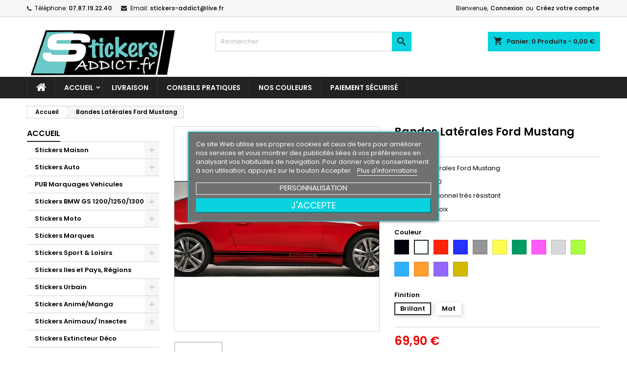

--- FILE ---
content_type: text/html; charset=utf-8
request_url: https://stickers-addict.fr/accueil/568-83909-bandes-laterales-ford-mustang.html
body_size: 27305
content:
<!doctype html>
<html lang="fr">

  <head>
    
      
  <meta charset="utf-8">


  <meta http-equiv="x-ua-compatible" content="ie=edge">



  <link rel="canonical" href="https://stickers-addict.fr/accueil/568-bandes-laterales-ford-mustang.html">

  <title>Bandes Latérales Ford Mustang Couleur Blanc Finition Brillant</title>
  <meta name="description" content="Bandes Latérales Ford Mustang">
  <meta name="keywords" content="">
    




  <meta name="viewport" content="width=device-width, initial-scale=1">



  <link rel="icon" type="image/vnd.microsoft.icon" href="https://stickers-addict.fr/img/favicon.ico?1688559492">
  <link rel="shortcut icon" type="image/x-icon" href="https://stickers-addict.fr/img/favicon.ico?1688559492">



    <link rel="stylesheet" href="https://stickers-addict.fr/themes/AngarTheme/assets/cache/theme-2bdc3136.css" type="text/css" media="all">


<link rel="stylesheet" href="https://fonts.googleapis.com/css?family=Poppins:400,600&amp;subset=latin,latin-ext" type="text/css" media="all" />


  

  <script type="text/javascript">
        var lgcookieslaw_block = false;
        var lgcookieslaw_cookie_name = "__lglaw";
        var lgcookieslaw_position = "3";
        var lgcookieslaw_reload = false;
        var lgcookieslaw_session_time = "31536000";
        var prestashop = {"cart":{"products":[],"totals":{"total":{"type":"total","label":"Total","amount":0,"value":"0,00\u00a0\u20ac"},"total_including_tax":{"type":"total","label":"Total TTC","amount":0,"value":"0,00\u00a0\u20ac"},"total_excluding_tax":{"type":"total","label":"Total HT :","amount":0,"value":"0,00\u00a0\u20ac"}},"subtotals":{"products":{"type":"products","label":"Sous-total","amount":0,"value":"0,00\u00a0\u20ac"},"discounts":null,"shipping":{"type":"shipping","label":"Livraison","amount":0,"value":""},"tax":null},"products_count":0,"summary_string":"0 articles","vouchers":{"allowed":1,"added":[]},"discounts":[],"minimalPurchase":0,"minimalPurchaseRequired":""},"currency":{"name":"Euro","iso_code":"EUR","iso_code_num":"978","sign":"\u20ac"},"customer":{"lastname":null,"firstname":null,"email":null,"birthday":null,"newsletter":null,"newsletter_date_add":null,"optin":null,"website":null,"company":null,"siret":null,"ape":null,"is_logged":false,"gender":{"type":null,"name":null},"addresses":[]},"language":{"name":"Fran\u00e7ais (French)","iso_code":"fr","locale":"fr-FR","language_code":"fr","is_rtl":"0","date_format_lite":"d\/m\/Y","date_format_full":"d\/m\/Y H:i:s","id":1},"page":{"title":"","canonical":null,"meta":{"title":"Bandes Lat\u00e9rales Ford Mustang Couleur Blanc Finition Brillant","description":"Bandes Lat\u00e9rales Ford Mustang","keywords":"","robots":"index"},"page_name":"product","body_classes":{"lang-fr":true,"lang-rtl":false,"country-FR":true,"currency-EUR":true,"layout-left-column":true,"page-product":true,"tax-display-disabled":true,"product-id-568":true,"product-Bandes Lat\u00e9rales Ford Mustang":true,"product-id-category-2":true,"product-id-manufacturer-30":true,"product-id-supplier-0":true,"product-available-for-order":true},"admin_notifications":[]},"shop":{"name":"Stickers-Addict.fr","logo":"https:\/\/stickers-addict.fr\/img\/stickers-addictfr-logo-1676651142.jpg","stores_icon":"https:\/\/stickers-addict.fr\/img\/logo_stores.png","favicon":"https:\/\/stickers-addict.fr\/img\/favicon.ico"},"urls":{"base_url":"https:\/\/stickers-addict.fr\/","current_url":"https:\/\/stickers-addict.fr\/accueil\/568-83909-bandes-laterales-ford-mustang.html","shop_domain_url":"https:\/\/stickers-addict.fr","img_ps_url":"https:\/\/stickers-addict.fr\/img\/","img_cat_url":"https:\/\/stickers-addict.fr\/img\/c\/","img_lang_url":"https:\/\/stickers-addict.fr\/img\/l\/","img_prod_url":"https:\/\/stickers-addict.fr\/img\/p\/","img_manu_url":"https:\/\/stickers-addict.fr\/img\/m\/","img_sup_url":"https:\/\/stickers-addict.fr\/img\/su\/","img_ship_url":"https:\/\/stickers-addict.fr\/img\/s\/","img_store_url":"https:\/\/stickers-addict.fr\/img\/st\/","img_col_url":"https:\/\/stickers-addict.fr\/img\/co\/","img_url":"https:\/\/stickers-addict.fr\/themes\/AngarTheme\/assets\/img\/","css_url":"https:\/\/stickers-addict.fr\/themes\/AngarTheme\/assets\/css\/","js_url":"https:\/\/stickers-addict.fr\/themes\/AngarTheme\/assets\/js\/","pic_url":"https:\/\/stickers-addict.fr\/upload\/","pages":{"address":"https:\/\/stickers-addict.fr\/adresse","addresses":"https:\/\/stickers-addict.fr\/adresses","authentication":"https:\/\/stickers-addict.fr\/connexion","cart":"https:\/\/stickers-addict.fr\/panier","category":"https:\/\/stickers-addict.fr\/index.php?controller=category","cms":"https:\/\/stickers-addict.fr\/index.php?controller=cms","contact":"https:\/\/stickers-addict.fr\/nous-contacter","discount":"https:\/\/stickers-addict.fr\/reduction","guest_tracking":"https:\/\/stickers-addict.fr\/suivi-commande-invite","history":"https:\/\/stickers-addict.fr\/historique-commandes","identity":"https:\/\/stickers-addict.fr\/identite","index":"https:\/\/stickers-addict.fr\/","my_account":"https:\/\/stickers-addict.fr\/mon-compte","order_confirmation":"https:\/\/stickers-addict.fr\/confirmation-commande","order_detail":"https:\/\/stickers-addict.fr\/index.php?controller=order-detail","order_follow":"https:\/\/stickers-addict.fr\/suivi-commande","order":"https:\/\/stickers-addict.fr\/commande","order_return":"https:\/\/stickers-addict.fr\/index.php?controller=order-return","order_slip":"https:\/\/stickers-addict.fr\/avoirs","pagenotfound":"https:\/\/stickers-addict.fr\/page-introuvable","password":"https:\/\/stickers-addict.fr\/recuperation-mot-de-passe","pdf_invoice":"https:\/\/stickers-addict.fr\/index.php?controller=pdf-invoice","pdf_order_return":"https:\/\/stickers-addict.fr\/index.php?controller=pdf-order-return","pdf_order_slip":"https:\/\/stickers-addict.fr\/index.php?controller=pdf-order-slip","prices_drop":"https:\/\/stickers-addict.fr\/promotions","product":"https:\/\/stickers-addict.fr\/index.php?controller=product","search":"https:\/\/stickers-addict.fr\/recherche","sitemap":"https:\/\/stickers-addict.fr\/plan-site","stores":"https:\/\/stickers-addict.fr\/magasins","supplier":"https:\/\/stickers-addict.fr\/fournisseur","register":"https:\/\/stickers-addict.fr\/connexion?create_account=1","order_login":"https:\/\/stickers-addict.fr\/commande?login=1"},"alternative_langs":[],"theme_assets":"\/themes\/AngarTheme\/assets\/","actions":{"logout":"https:\/\/stickers-addict.fr\/?mylogout="},"no_picture_image":{"bySize":{"small_default":{"url":"https:\/\/stickers-addict.fr\/img\/p\/fr-default-small_default.jpg","width":98,"height":98},"cart_default":{"url":"https:\/\/stickers-addict.fr\/img\/p\/fr-default-cart_default.jpg","width":125,"height":125},"home_default":{"url":"https:\/\/stickers-addict.fr\/img\/p\/fr-default-home_default.jpg","width":259,"height":259},"medium_default":{"url":"https:\/\/stickers-addict.fr\/img\/p\/fr-default-medium_default.jpg","width":452,"height":452},"large_default":{"url":"https:\/\/stickers-addict.fr\/img\/p\/fr-default-large_default.jpg","width":800,"height":800}},"small":{"url":"https:\/\/stickers-addict.fr\/img\/p\/fr-default-small_default.jpg","width":98,"height":98},"medium":{"url":"https:\/\/stickers-addict.fr\/img\/p\/fr-default-home_default.jpg","width":259,"height":259},"large":{"url":"https:\/\/stickers-addict.fr\/img\/p\/fr-default-large_default.jpg","width":800,"height":800},"legend":""}},"configuration":{"display_taxes_label":false,"display_prices_tax_incl":false,"is_catalog":false,"show_prices":true,"opt_in":{"partner":true},"quantity_discount":{"type":"discount","label":"Remise sur prix unitaire"},"voucher_enabled":1,"return_enabled":0},"field_required":[],"breadcrumb":{"links":[{"title":"Accueil","url":"https:\/\/stickers-addict.fr\/"},{"title":"Bandes Lat\u00e9rales Ford Mustang","url":"https:\/\/stickers-addict.fr\/accueil\/568-83909-bandes-laterales-ford-mustang.html#\/couleur-blanc\/finition-brillant"}],"count":2},"link":{"protocol_link":"https:\/\/","protocol_content":"https:\/\/"},"time":1769607563,"static_token":"a9ab77037a3c1132a8854610a2271311","token":"76fb442b1c81d0cfc86db5cb80ea78b1","debug":false};
        var psemailsubscription_subscription = "https:\/\/stickers-addict.fr\/module\/ps_emailsubscription\/subscription";
        var psr_icon_color = "#89C3A8";
      </script>



  <!-- emarketing start -->










<!-- emarketing end -->
<style type="text/css">
body {
background-color: #ffffff;
font-family: "Poppins", Arial, Helvetica, sans-serif;
}

.products .product-miniature .product-title {
height: 32px;
}

.products .product-miniature .product-title a {
font-size: 14px;
line-height: 16px;
}

#content-wrapper .products .product-miniature .product-desc {
height: 36px;
}

@media (min-width: 991px) {
#home_categories ul li .cat-container {
min-height: 0px;
}
}

@media (min-width: 768px) {
#_desktop_logo {
padding-top: 22px;
padding-bottom: 0px;
}
}

nav.header-nav {
background: #f6f6f6;
}

nav.header-nav,
.header_sep2 #contact-link span.shop-phone,
.header_sep2 #contact-link span.shop-phone.shop-tel,
.header_sep2 #contact-link span.shop-phone:last-child,
.header_sep2 .lang_currency_top,
.header_sep2 .lang_currency_top:last-child,
.header_sep2 #_desktop_currency_selector,
.header_sep2 #_desktop_language_selector,
.header_sep2 #_desktop_user_info {
border-color: #d6d4d4;
}

#contact-link,
#contact-link a,
.lang_currency_top span.lang_currency_text,
.lang_currency_top .dropdown i.expand-more,
nav.header-nav .user-info span,
nav.header-nav .user-info a.logout,
#languages-block-top div.current,
nav.header-nav a{
color: #000000;
}

#contact-link span.shop-phone strong,
#contact-link span.shop-phone strong a,
.lang_currency_top span.expand-more,
nav.header-nav .user-info a.account {
color: #222222;
}

#contact-link span.shop-phone i {
color: #222222;
}

.header-top {
background: #ffffff;
}

div#search_widget form button[type=submit] {
background: #09d3de;
color: #222222;
}

div#search_widget form button[type=submit]:hover {
background: #09d3de;
color: #222222;
}


#header div#_desktop_cart .blockcart .header {
background: #09d3de;
}

#header div#_desktop_cart .blockcart .header a.cart_link {
color: #222222;
}


#homepage-slider .bx-wrapper .bx-pager.bx-default-pager a:hover,
#homepage-slider .bx-wrapper .bx-pager.bx-default-pager a.active{
background: #09d3de;
}

div#rwd_menu {
background: #222222;
}

div#rwd_menu,
div#rwd_menu a {
color: #ffffff;
}

div#rwd_menu,
div#rwd_menu .rwd_menu_item,
div#rwd_menu .rwd_menu_item:first-child {
border-color: #363636;
}

div#rwd_menu .rwd_menu_item:hover,
div#rwd_menu .rwd_menu_item:focus,
div#rwd_menu .rwd_menu_item a:hover,
div#rwd_menu .rwd_menu_item a:focus {
color: #222222;
background: #09d3de;
}

#mobile_top_menu_wrapper2 .top-menu li a:hover,
.rwd_menu_open ul.user_info li a:hover {
background: #09d3de;
color: #222222;
}

#_desktop_top_menu{
background: #222222;
}

#_desktop_top_menu,
#_desktop_top_menu > ul > li,
.menu_sep1 #_desktop_top_menu > ul > li,
.menu_sep1 #_desktop_top_menu > ul > li:last-child,
.menu_sep2 #_desktop_top_menu,
.menu_sep2 #_desktop_top_menu > ul > li,
.menu_sep2 #_desktop_top_menu > ul > li:last-child,
.menu_sep3 #_desktop_top_menu,
.menu_sep4 #_desktop_top_menu,
.menu_sep5 #_desktop_top_menu,
.menu_sep6 #_desktop_top_menu {
border-color: #363636;
}

#_desktop_top_menu > ul > li > a {
color: #ffffff;
}

#_desktop_top_menu > ul > li:hover > a {
color: #222222;
background: #09d3de;
}

.submenu1 #_desktop_top_menu .popover.sub-menu ul.top-menu li a:hover {
background: #09d3de;
color: #222222;
}

#home_categories .homecat_title span {
border-color: #222222;
}

#home_categories ul li .homecat_name span {
background: #222222;
}

#home_categories ul li a.view_more {
background: #09d3de;
color: #222222;
border-color: #09d3de;
}

#home_categories ul li a.view_more:hover {
background: #222222;
color: #ffffff;
border-color: #222222;
}

.columns .text-uppercase a,
.columns .text-uppercase span,
.columns div#_desktop_cart .cart_index_title a,
#home_man_product .catprod_title a span {
border-color: #222222;
}

#index .tabs ul.nav-tabs li.nav-item a.active,
#index .tabs ul.nav-tabs li.nav-item a:hover,
.index_title a,
.index_title span {
border-color: #222222;
}

a.product-flags-plist span.product-flag.new,
#home_cat_product a.product-flags-plist span.product-flag.new,
#product #content .product-flags li,
#product #content .product-flags .product-flag.new {
background: #09d3de;
}

.products .product-miniature .product-title a,
#home_cat_product ul li .right-block .name_block a {
color: #282828;
}

.products .product-miniature span.price,
#home_cat_product ul li .product-price-and-shipping .price,
.ui-widget .search_right span.search_price {
color: #ee0000;
}

.button-container .add-to-cart:hover,
#subcart .cart-buttons .viewcart:hover {
background: #222222;
color: #ffffff;
border-color: #222222;
}

.button-container .add-to-cart,
.button-container .add-to-cart:disabled,
#subcart .cart-buttons .viewcart {
background: #09d3de;
color: #000000;
border-color: #09d3de;
}

#home_cat_product .catprod_title span {
border-color: #222222;
}

#home_man .man_title span {
border-color: #222222;
}

div#angarinfo_block .icon_cms {
color: #09d3de;
}

.footer-container {
background: #222222;
}

.footer-container,
.footer-container .h3,
.footer-container .links .title,
.row.social_footer {
border-color: #363636;
}

.footer-container .h3 span,
.footer-container .h3 a,
.footer-container .links .title span.h3,
.footer-container .links .title a.h3 {
border-color: #09d3de;
}

.footer-container,
.footer-container .h3,
.footer-container .links .title .h3,
.footer-container a,
.footer-container li a,
.footer-container .links ul>li a {
color: #ffffff;
}

.block_newsletter .btn-newsletter {
background: #09d3de;
color: #222222;
}

.block_newsletter .btn-newsletter:hover {
background: #09d3de;
color: #222222;
}

.footer-container .bottom-footer {
background: #222222;
border-color: #363636;
color: #ffffff;
}

.product-prices .current-price span.price {
color: #ee0000;
}

.product-add-to-cart button.btn.add-to-cart:hover {
background: #282828;
color: #ffffff;
border-color: #282828;
}

.product-add-to-cart button.btn.add-to-cart,
.product-add-to-cart button.btn.add-to-cart:disabled {
background: #222222;
color: #ffffff;
border-color: #222222;
}

#product .tabs ul.nav-tabs li.nav-item a.active,
#product .tabs ul.nav-tabs li.nav-item a:hover,
#product .index_title span,
.page-product-heading span,
body #product-comments-list-header .comments-nb {
border-color: #222222;
}

body .btn-primary:hover {
background: #3aa04c;
color: #ffffff;
border-color: #196f28;
}

body .btn-primary,
body .btn-primary.disabled,
body .btn-primary:disabled,
body .btn-primary.disabled:hover {
background: #43b754;
color: #ffffff;
border-color: #399a49;
}

body .btn-secondary:hover {
background: #eeeeee;
color: #000000;
border-color: #d8d8d8;
}

body .btn-secondary,
body .btn-secondary.disabled,
body .btn-secondary:disabled,
body .btn-secondary.disabled:hover {
background: #f6f6f6;
color: #000000;
border-color: #d8d8d8;
}

.form-control:focus, .input-group.focus {
border-color: #dbdbdb;
outline-color: #dbdbdb;
}

body .pagination .page-list .current a,
body .pagination .page-list a:hover,
body .pagination .page-list .current a.disabled,
body .pagination .page-list .current a.disabled:hover {
color: #222222;
}

.page-my-account #content .links a:hover i {
color: #222222;
}

#scroll_top {
background: #09d3de;
color: #222222;
}

#scroll_top:hover,
#scroll_top:focus {
background: #222222;
color: #ffffff;
}

</style>
  <script type="text/javascript">
    (window.gaDevIds=window.gaDevIds||[]).push('d6YPbH');
    (function(i,s,o,g,r,a,m){i['GoogleAnalyticsObject']=r;i[r]=i[r]||function(){
      (i[r].q=i[r].q||[]).push(arguments)},i[r].l=1*new Date();a=s.createElement(o),
      m=s.getElementsByTagName(o)[0];a.async=1;a.src=g;m.parentNode.insertBefore(a,m)
    })(window,document,'script','https://www.google-analytics.com/analytics.js','ga');

          ga('create', 'UA-188243379-1', 'auto');
                      ga('send', 'pageview');
        ga('require', 'ec');
  </script>

 




    
  <meta property="og:type" content="product">
  <meta property="og:url" content="https://stickers-addict.fr/accueil/568-83909-bandes-laterales-ford-mustang.html">
  <meta property="og:title" content="Bandes Latérales Ford Mustang Couleur Blanc Finition Brillant">
  <meta property="og:site_name" content="Stickers-Addict.fr">
  <meta property="og:description" content="Bandes Latérales Ford Mustang">
  <meta property="og:image" content="https://stickers-addict.fr/1175-large_default/bandes-laterales-ford-mustang.jpg">
    <meta property="product:pretax_price:amount" content="69.9">
  <meta property="product:pretax_price:currency" content="EUR">
  <meta property="product:price:amount" content="69.9">
  <meta property="product:price:currency" content="EUR">
    
  </head>

  <body id="product" class="lang-fr country-fr currency-eur layout-left-column page-product tax-display-disabled product-id-568 product-bandes-laterales-ford-mustang product-id-category-2 product-id-manufacturer-30 product-id-supplier-0 product-available-for-order  ps_176
	no_bg #ffffff bg_attatchment_fixed bg_position_tl bg_repeat_xy bg_size_initial slider_position_top slider_controls_black banners_top3 banners_top_tablets3 banners_top_phones1 banners_bottom2 banners_bottom_tablets2 banners_bottom_phones1 submenu1 pl_1col_qty_4 pl_2col_qty_3 pl_3col_qty_3 pl_1col_qty_bigtablets_4 pl_2col_qty_bigtablets_3 pl_3col_qty_bigtablets_2 pl_1col_qty_tablets_3 pl_1col_qty_phones_1 home_tabs1 pl_border_type2 32 14 16 pl_button_icon_no pl_button_qty2 pl_desc_no pl_reviews_no pl_availability_no product_layout2 hide_reference_yes hide_reassurance_yes product_tabs1 order_gender_hide order_birthday_hide inner_bg menu_sep1 header_sep1 slider_full_width feat_cat_style3 feat_cat4 feat_cat_bigtablets2 feat_cat_tablets2 feat_cat_phones0 all_products_yes pl_colors_yes newsletter_info_yes stickycart_yes stickymenu_yes homeicon_no pl_man_no product_hide_man_no cart_style1 pl_ref_yes header_style1 mainfont_Poppins bg_white  not_logged  ">

    
      
    

    <main>
      
              

      <header id="header">
        
          


  <div class="header-banner">
    
  </div>



  <nav class="header-nav">
    <div class="container">
      <div class="row">
          <div class="col-md-12 col-xs-12">
            <div id="_desktop_contact_link">
  <div id="contact-link">

			<span class="shop-phone contact_link">
			<a href="https://stickers-addict.fr/nous-contacter">Contact</a>
		</span>
	
			<span class="shop-phone shop-tel">
			<i class="fa fa-phone"></i>
			<span class="shop-phone_text">Téléphone:</span>
			<strong><a href="tel:07.87.19.22.40">07.87.19.22.40</a></strong>
		</span>
	
			<span class="shop-phone shop-email">
			<i class="fa fa-envelope"></i>
			<span class="shop-phone_text">Email:</span>
			<strong><a href="&#109;&#97;&#105;&#108;&#116;&#111;&#58;%73%74%69%63%6b%65%72%73-%61%64%64%69%63%74@%6c%69%76%65.%66%72" >&#x73;&#x74;&#x69;&#x63;&#x6b;&#x65;&#x72;&#x73;&#x2d;&#x61;&#x64;&#x64;&#x69;&#x63;&#x74;&#x40;&#x6c;&#x69;&#x76;&#x65;&#x2e;&#x66;&#x72;</a></strong>
		</span>
	

  </div>
</div>


            <div id="_desktop_user_info">
  <div class="user-info">


	<ul class="user_info hidden-md-up">

		
			<li><a href="https://stickers-addict.fr/mon-compte" title="Identifiez-vous" rel="nofollow">Connexion</a></li>
			<li><a href="https://stickers-addict.fr/connexion?create_account=1" title="Identifiez-vous" rel="nofollow">Créez votre compte</a></li>

		
	</ul>


	<div class="hidden-sm-down">
		<span class="welcome">Bienvenue,</span>
					<a class="account" href="https://stickers-addict.fr/mon-compte" title="Identifiez-vous" rel="nofollow">Connexion</a>

			<span class="or">ou</span>

			<a class="account" href="https://stickers-addict.fr/connexion?create_account=1" title="Identifiez-vous" rel="nofollow">Créez votre compte</a>
			</div>


  </div>
</div>
          </div>
      </div>
    </div>
  </nav>



  <div class="header-top">
    <div class="container">
	  <div class="row">
        <div class="col-md-4 hidden-sm-down2" id="_desktop_logo">
                            <a href="https://stickers-addict.fr/">
                  <img class="logo img-responsive" src="https://stickers-addict.fr/img/stickers-addictfr-logo-1676651142.jpg" alt="Stickers-Addict.fr">
                </a>
                    </div>
		
<div id="_desktop_cart">

	<div class="cart_top">

		<div class="blockcart cart-preview inactive" data-refresh-url="//stickers-addict.fr/module/ps_shoppingcart/ajax">
			<div class="header">
			
				<div class="cart_index_title">
					<a class="cart_link" rel="nofollow" href="//stickers-addict.fr/panier?action=show">
						<i class="material-icons shopping-cart">shopping_cart</i>
						<span class="hidden-sm-down cart_title">Panier:</span>
						<span class="cart-products-count">
							0<span> Produits - 0,00 €</span>
						</span>
					</a>
				</div>


				<div id="subcart">

					<ul class="cart_products">

											<li>Il n'y a plus d'articles dans votre panier</li>
					
										</ul>

					<ul class="cart-subtotals">

				
						<li>
							<span class="text">Livraison</span>
							<span class="value"></span>
							<span class="clearfix"></span>
						</li>

						<li>
							<span class="text">Total</span>
							<span class="value">0,00 €</span>
							<span class="clearfix"></span>
						</li>

					</ul>

					<div class="cart-buttons">
						<a class="btn btn-primary viewcart" href="//stickers-addict.fr/panier?action=show">Commander <i class="material-icons">&#xE315;</i></a>
											</div>

				</div>

			</div>
		</div>

	</div>

</div>


<!-- Block search module TOP -->
<div id="_desktop_search_widget" class="col-lg-4 col-md-4 col-sm-12 search-widget hidden-sm-down ">
	<div id="search_widget" data-search-controller-url="//stickers-addict.fr/recherche">
		<form method="get" action="//stickers-addict.fr/recherche">
			<input type="hidden" name="controller" value="search">
			<input type="text" name="s" value="" placeholder="Rechercher" aria-label="Rechercher">
			<button type="submit">
				<i class="material-icons search">&#xE8B6;</i>
				<span class="hidden-xl-down">Rechercher</span>
			</button>
		</form>
	</div>
</div>
<!-- /Block search module TOP -->

		<div class="clearfix"></div>
	  </div>
    </div>

	<div id="rwd_menu" class="hidden-md-up">
		<div class="container">
			<div id="menu-icon2" class="rwd_menu_item"><i class="material-icons d-inline">&#xE5D2;</i></div>
			<div id="search-icon" class="rwd_menu_item"><i class="material-icons search">&#xE8B6;</i></div>
			<div id="user-icon" class="rwd_menu_item"><i class="material-icons logged">&#xE7FF;</i></div>
			<div id="_mobile_cart" class="rwd_menu_item"></div>
		</div>
		<div class="clearfix"></div>
	</div>

	<div class="container">
		<div id="mobile_top_menu_wrapper2" class="rwd_menu_open hidden-md-up" style="display:none;">
			<div class="js-top-menu mobile" id="_mobile_top_menu"></div>
		</div>

		<div id="mobile_search_wrapper" class="rwd_menu_open hidden-md-up" style="display:none;">
			<div id="_mobile_search_widget"></div>
		</div>

		<div id="mobile_user_wrapper" class="rwd_menu_open hidden-md-up" style="display:none;">
			<div id="_mobile_user_info"></div>
		</div>
	</div>
  </div>
  

<div class="menu js-top-menu position-static hidden-sm-down" id="_desktop_top_menu">
    
          <ul class="top-menu container" id="top-menu" data-depth="0">

					<li class="home_icon"><a href="https://stickers-addict.fr/"><i class="icon-home"></i><span>Accueil</span></a></li>
		
                    <li class="category" id="category-2">
                          <a
                class="dropdown-item sf-with-ul"
                href="https://stickers-addict.fr/" data-depth="0"
                              >
                                                                      <span class="float-xs-right hidden-md-up">
                    <span data-target="#top_sub_menu_58896" data-toggle="collapse" class="navbar-toggler collapse-icons">
                      <i class="material-icons add">&#xE313;</i>
                      <i class="material-icons remove">&#xE316;</i>
                    </span>
                  </span>
                                Accueil
              </a>
                            <div  class="popover sub-menu js-sub-menu collapse" id="top_sub_menu_58896">
                
          <ul class="top-menu container"  data-depth="1">

		
                    <li class="category" id="category-20">
                          <a
                class="dropdown-item dropdown-submenu sf-with-ul"
                href="https://stickers-addict.fr/20-stickers-maison" data-depth="1"
                              >
                                                                      <span class="float-xs-right hidden-md-up">
                    <span data-target="#top_sub_menu_9364" data-toggle="collapse" class="navbar-toggler collapse-icons">
                      <i class="material-icons add">&#xE313;</i>
                      <i class="material-icons remove">&#xE316;</i>
                    </span>
                  </span>
                                Stickers Maison
              </a>
                            <div  class="collapse" id="top_sub_menu_9364">
                
          <ul class="top-menu container"  data-depth="2">

		
                    <li class="category" id="category-21">
                          <a
                class="dropdown-item"
                href="https://stickers-addict.fr/21-stickers-salle-de-bain" data-depth="2"
                              >
                                Stickers Salle de Bain
              </a>
                          </li>
                    <li class="category" id="category-22">
                          <a
                class="dropdown-item"
                href="https://stickers-addict.fr/22-stickers-cuisine" data-depth="2"
                              >
                                Stickers Cuisine
              </a>
                          </li>
                    <li class="category" id="category-24">
                          <a
                class="dropdown-item"
                href="https://stickers-addict.fr/24-stickers-toilette" data-depth="2"
                              >
                                Stickers Toilette
              </a>
                          </li>
                    <li class="category" id="category-26">
                          <a
                class="dropdown-item"
                href="https://stickers-addict.fr/26-stickers-cinema" data-depth="2"
                              >
                                Stickers Cinéma
              </a>
                          </li>
                    <li class="category" id="category-28">
                          <a
                class="dropdown-item"
                href="https://stickers-addict.fr/28-stickers-oriental" data-depth="2"
                              >
                                Stickers Oriental
              </a>
                          </li>
                    <li class="category" id="category-45">
                          <a
                class="dropdown-item"
                href="https://stickers-addict.fr/45-stickers-fleurs" data-depth="2"
                              >
                                Stickers Fleurs
              </a>
                          </li>
                    <li class="category" id="category-52">
                          <a
                class="dropdown-item"
                href="https://stickers-addict.fr/52-stickers-fee" data-depth="2"
                              >
                                Stickers Fée
              </a>
                          </li>
                    <li class="category" id="category-53">
                          <a
                class="dropdown-item"
                href="https://stickers-addict.fr/53-stickers-divers" data-depth="2"
                              >
                                Stickers Divers
              </a>
                          </li>
                    <li class="category" id="category-59">
                          <a
                class="dropdown-item"
                href="https://stickers-addict.fr/59-stickers-tetes-de-mort" data-depth="2"
                              >
                                Stickers Tetes de Mort
              </a>
                          </li>
                    <li class="category" id="category-60">
                          <a
                class="dropdown-item"
                href="https://stickers-addict.fr/60-stickers-pnl" data-depth="2"
                              >
                                Stickers PNL
              </a>
                          </li>
                    <li class="category" id="category-61">
                          <a
                class="dropdown-item"
                href="https://stickers-addict.fr/61-stickers-star-wars" data-depth="2"
                              >
                                Stickers Star Wars
              </a>
                          </li>
                    <li class="category" id="category-63">
                          <a
                class="dropdown-item"
                href="https://stickers-addict.fr/63-stickers-personnages" data-depth="2"
                              >
                                Stickers Personnages
              </a>
                          </li>
              </ul>
    
				              </div>
                          </li>
                    <li class="category" id="category-3">
                          <a
                class="dropdown-item dropdown-submenu sf-with-ul"
                href="https://stickers-addict.fr/3-stickers-auto" data-depth="1"
                              >
                                                                      <span class="float-xs-right hidden-md-up">
                    <span data-target="#top_sub_menu_7470" data-toggle="collapse" class="navbar-toggler collapse-icons">
                      <i class="material-icons add">&#xE313;</i>
                      <i class="material-icons remove">&#xE316;</i>
                    </span>
                  </span>
                                Stickers Auto
              </a>
                            <div  class="collapse" id="top_sub_menu_7470">
                
          <ul class="top-menu container"  data-depth="2">

		
                    <li class="category" id="category-4">
                          <a
                class="dropdown-item"
                href="https://stickers-addict.fr/4-bandes-capot" data-depth="2"
                              >
                                bandes Capot
              </a>
                          </li>
                    <li class="category" id="category-5">
                          <a
                class="dropdown-item"
                href="https://stickers-addict.fr/5-bande-pare-soleil" data-depth="2"
                              >
                                Bande Pare-Soleil
              </a>
                          </li>
                    <li class="category" id="category-9">
                          <a
                class="dropdown-item"
                href="https://stickers-addict.fr/9-bebe-a-bord" data-depth="2"
                              >
                                Bébé à Bord
              </a>
                          </li>
                    <li class="category" id="category-10">
                          <a
                class="dropdown-item"
                href="https://stickers-addict.fr/10-bandes-laterales" data-depth="2"
                              >
                                Bandes Latérales
              </a>
                          </li>
                    <li class="category" id="category-16">
                          <a
                class="dropdown-item"
                href="https://stickers-addict.fr/16-planche-stickers" data-depth="2"
                              >
                                Planche Stickers
              </a>
                          </li>
                    <li class="category" id="category-17">
                          <a
                class="dropdown-item"
                href="https://stickers-addict.fr/17-stickers-publicitaire" data-depth="2"
                              >
                                stickers publicitaire
              </a>
                          </li>
                    <li class="category" id="category-18">
                          <a
                class="dropdown-item"
                href="https://stickers-addict.fr/18-stickers-provocateur" data-depth="2"
                              >
                                Stickers Provocateur
              </a>
                          </li>
              </ul>
    
				              </div>
                          </li>
                    <li class="category" id="category-92">
                          <a
                class="dropdown-item dropdown-submenu"
                href="https://stickers-addict.fr/92-pub-marquages-vehicules" data-depth="1"
                              >
                                PUB Marquages Vehicules
              </a>
                          </li>
                    <li class="category" id="category-93">
                          <a
                class="dropdown-item dropdown-submenu sf-with-ul"
                href="https://stickers-addict.fr/93-stickers-bmw-gs-120012501300" data-depth="1"
                              >
                                                                      <span class="float-xs-right hidden-md-up">
                    <span data-target="#top_sub_menu_46679" data-toggle="collapse" class="navbar-toggler collapse-icons">
                      <i class="material-icons add">&#xE313;</i>
                      <i class="material-icons remove">&#xE316;</i>
                    </span>
                  </span>
                                Stickers BMW GS 1200/1250/1300
              </a>
                            <div  class="collapse" id="top_sub_menu_46679">
                
          <ul class="top-menu container"  data-depth="2">

		
                    <li class="category" id="category-94">
                          <a
                class="dropdown-item sf-with-ul"
                href="https://stickers-addict.fr/94-stickers-r-1200-gs-adventure-r-1250-gs-adventure" data-depth="2"
                              >
                                                                      <span class="float-xs-right hidden-md-up">
                    <span data-target="#top_sub_menu_80800" data-toggle="collapse" class="navbar-toggler collapse-icons">
                      <i class="material-icons add">&#xE313;</i>
                      <i class="material-icons remove">&#xE316;</i>
                    </span>
                  </span>
                                Stickers R 1200 GS ADVENTURE /R 1250 GS ADVENTURE
              </a>
                            <div  class="collapse" id="top_sub_menu_80800">
                
          <ul class="top-menu container"  data-depth="3">

		
                    <li class="category" id="category-97">
                          <a
                class="dropdown-item"
                href="https://stickers-addict.fr/97-stickers-r-1200-gsadv" data-depth="3"
                              >
                                Stickers R 1200 GS/ADV
              </a>
                          </li>
                    <li class="category" id="category-98">
                          <a
                class="dropdown-item"
                href="https://stickers-addict.fr/98-stickers-r-1250-gsadv" data-depth="3"
                              >
                                Stickers R 1250 GS/ADV
              </a>
                          </li>
              </ul>
    
				              </div>
                          </li>
                    <li class="category" id="category-96">
                          <a
                class="dropdown-item sf-with-ul"
                href="https://stickers-addict.fr/96-stickers-r-1300-gsadventure" data-depth="2"
                              >
                                                                      <span class="float-xs-right hidden-md-up">
                    <span data-target="#top_sub_menu_56317" data-toggle="collapse" class="navbar-toggler collapse-icons">
                      <i class="material-icons add">&#xE313;</i>
                      <i class="material-icons remove">&#xE316;</i>
                    </span>
                  </span>
                                Stickers R 1300 GS/ADVENTURE
              </a>
                            <div  class="collapse" id="top_sub_menu_56317">
                
          <ul class="top-menu container"  data-depth="3">

		
                    <li class="category" id="category-99">
                          <a
                class="dropdown-item"
                href="https://stickers-addict.fr/99-stickers-r-1300-gs" data-depth="3"
                              >
                                STICKERS R 1300 GS
              </a>
                          </li>
                    <li class="category" id="category-100">
                          <a
                class="dropdown-item"
                href="https://stickers-addict.fr/100-stickers-r-1300-gs-adventure" data-depth="3"
                              >
                                STICKERS R 1300 GS ADVENTURE
              </a>
                          </li>
              </ul>
    
				              </div>
                          </li>
              </ul>
    
				              </div>
                          </li>
                    <li class="category" id="category-85">
                          <a
                class="dropdown-item dropdown-submenu sf-with-ul"
                href="https://stickers-addict.fr/85-stickers-moto" data-depth="1"
                              >
                                                                      <span class="float-xs-right hidden-md-up">
                    <span data-target="#top_sub_menu_40165" data-toggle="collapse" class="navbar-toggler collapse-icons">
                      <i class="material-icons add">&#xE313;</i>
                      <i class="material-icons remove">&#xE316;</i>
                    </span>
                  </span>
                                Stickers Moto
              </a>
                            <div  class="collapse" id="top_sub_menu_40165">
                
          <ul class="top-menu container"  data-depth="2">

		
                    <li class="category" id="category-6">
                          <a
                class="dropdown-item"
                href="https://stickers-addict.fr/6-stickers-moto" data-depth="2"
                              >
                                Stickers Moto
              </a>
                          </li>
                    <li class="category" id="category-19">
                          <a
                class="dropdown-item"
                href="https://stickers-addict.fr/19-liserets-de-jantes" data-depth="2"
                              >
                                Liserets de Jantes
              </a>
                          </li>
                    <li class="category" id="category-87">
                          <a
                class="dropdown-item"
                href="https://stickers-addict.fr/87-stickers-de-jantes" data-depth="2"
                              >
                                Stickers de Jantes
              </a>
                          </li>
                    <li class="category" id="category-88">
                          <a
                class="dropdown-item"
                href="https://stickers-addict.fr/88-planche-stickers" data-depth="2"
                              >
                                Planche Stickers
              </a>
                          </li>
              </ul>
    
				              </div>
                          </li>
                    <li class="category" id="category-44">
                          <a
                class="dropdown-item dropdown-submenu"
                href="https://stickers-addict.fr/44-stickers-marques" data-depth="1"
                              >
                                Stickers Marques
              </a>
                          </li>
                    <li class="category" id="category-37">
                          <a
                class="dropdown-item dropdown-submenu sf-with-ul"
                href="https://stickers-addict.fr/37-stickers-sport-loisirs" data-depth="1"
                              >
                                                                      <span class="float-xs-right hidden-md-up">
                    <span data-target="#top_sub_menu_68623" data-toggle="collapse" class="navbar-toggler collapse-icons">
                      <i class="material-icons add">&#xE313;</i>
                      <i class="material-icons remove">&#xE316;</i>
                    </span>
                  </span>
                                Stickers Sport &amp; Loisirs
              </a>
                            <div  class="collapse" id="top_sub_menu_68623">
                
          <ul class="top-menu container"  data-depth="2">

		
                    <li class="category" id="category-38">
                          <a
                class="dropdown-item"
                href="https://stickers-addict.fr/38-stickers-equipe-de-foot" data-depth="2"
                              >
                                Stickers Equipe de Foot
              </a>
                          </li>
                    <li class="category" id="category-39">
                          <a
                class="dropdown-item"
                href="https://stickers-addict.fr/39-stickers-equipe-de-basket" data-depth="2"
                              >
                                Stickers Equipe de Basket
              </a>
                          </li>
              </ul>
    
				              </div>
                          </li>
                    <li class="category" id="category-40">
                          <a
                class="dropdown-item dropdown-submenu"
                href="https://stickers-addict.fr/40-stickers-iles-et-pays-regions" data-depth="1"
                              >
                                Stickers Iles et Pays, Régions
              </a>
                          </li>
                    <li class="category" id="category-46">
                          <a
                class="dropdown-item dropdown-submenu sf-with-ul"
                href="https://stickers-addict.fr/46-stickers-urbain" data-depth="1"
                              >
                                                                      <span class="float-xs-right hidden-md-up">
                    <span data-target="#top_sub_menu_76620" data-toggle="collapse" class="navbar-toggler collapse-icons">
                      <i class="material-icons add">&#xE313;</i>
                      <i class="material-icons remove">&#xE316;</i>
                    </span>
                  </span>
                                Stickers Urbain
              </a>
                            <div  class="collapse" id="top_sub_menu_76620">
                
          <ul class="top-menu container"  data-depth="2">

		
                    <li class="category" id="category-47">
                          <a
                class="dropdown-item"
                href="https://stickers-addict.fr/47-stickers-rap" data-depth="2"
                              >
                                Stickers Rap
              </a>
                          </li>
              </ul>
    
				              </div>
                          </li>
                    <li class="category" id="category-64">
                          <a
                class="dropdown-item dropdown-submenu sf-with-ul"
                href="https://stickers-addict.fr/64-stickers-animemanga" data-depth="1"
                              >
                                                                      <span class="float-xs-right hidden-md-up">
                    <span data-target="#top_sub_menu_28033" data-toggle="collapse" class="navbar-toggler collapse-icons">
                      <i class="material-icons add">&#xE313;</i>
                      <i class="material-icons remove">&#xE316;</i>
                    </span>
                  </span>
                                Stickers Animé/Manga
              </a>
                            <div  class="collapse" id="top_sub_menu_28033">
                
          <ul class="top-menu container"  data-depth="2">

		
                    <li class="category" id="category-65">
                          <a
                class="dropdown-item"
                href="https://stickers-addict.fr/65-stickers-hunter-x-hunter-hxh" data-depth="2"
                              >
                                Stickers Hunter X Hunter (HxH)
              </a>
                          </li>
                    <li class="category" id="category-66">
                          <a
                class="dropdown-item"
                href="https://stickers-addict.fr/66-stickers-naruto" data-depth="2"
                              >
                                Stickers Naruto
              </a>
                          </li>
                    <li class="category" id="category-67">
                          <a
                class="dropdown-item"
                href="https://stickers-addict.fr/67-stickers-dragon-ball" data-depth="2"
                              >
                                Stickers Dragon Ball 
              </a>
                          </li>
                    <li class="category" id="category-68">
                          <a
                class="dropdown-item"
                href="https://stickers-addict.fr/68-stickers-one-piece" data-depth="2"
                              >
                                Stickers One Piece
              </a>
                          </li>
                    <li class="category" id="category-82">
                          <a
                class="dropdown-item sf-with-ul"
                href="https://stickers-addict.fr/82-stickers-dessins-animes" data-depth="2"
                              >
                                                                      <span class="float-xs-right hidden-md-up">
                    <span data-target="#top_sub_menu_83444" data-toggle="collapse" class="navbar-toggler collapse-icons">
                      <i class="material-icons add">&#xE313;</i>
                      <i class="material-icons remove">&#xE316;</i>
                    </span>
                  </span>
                                Stickers Dessins Animés
              </a>
                            <div  class="collapse" id="top_sub_menu_83444">
                
          <ul class="top-menu container"  data-depth="3">

		
                    <li class="category" id="category-83">
                          <a
                class="dropdown-item"
                href="https://stickers-addict.fr/83-stickers-hello-kitty" data-depth="3"
                              >
                                Stickers Hello-Kitty
              </a>
                          </li>
                    <li class="category" id="category-84">
                          <a
                class="dropdown-item"
                href="https://stickers-addict.fr/84-stickers-taz" data-depth="3"
                              >
                                Stickers Taz
              </a>
                          </li>
              </ul>
    
				              </div>
                          </li>
              </ul>
    
				              </div>
                          </li>
                    <li class="category" id="category-70">
                          <a
                class="dropdown-item dropdown-submenu sf-with-ul"
                href="https://stickers-addict.fr/70-stickers-animaux-insectes" data-depth="1"
                              >
                                                                      <span class="float-xs-right hidden-md-up">
                    <span data-target="#top_sub_menu_77256" data-toggle="collapse" class="navbar-toggler collapse-icons">
                      <i class="material-icons add">&#xE313;</i>
                      <i class="material-icons remove">&#xE316;</i>
                    </span>
                  </span>
                                 Stickers Animaux/ Insectes
              </a>
                            <div  class="collapse" id="top_sub_menu_77256">
                
          <ul class="top-menu container"  data-depth="2">

		
                    <li class="category" id="category-71">
                          <a
                class="dropdown-item"
                href="https://stickers-addict.fr/71-stickers-chat" data-depth="2"
                              >
                                Stickers Chat
              </a>
                          </li>
                    <li class="category" id="category-72">
                          <a
                class="dropdown-item"
                href="https://stickers-addict.fr/72-stickers-chien" data-depth="2"
                              >
                                Stickers Chien
              </a>
                          </li>
                    <li class="category" id="category-73">
                          <a
                class="dropdown-item"
                href="https://stickers-addict.fr/73-stickers-salamandre" data-depth="2"
                              >
                                Stickers Salamandre
              </a>
                          </li>
                    <li class="category" id="category-74">
                          <a
                class="dropdown-item"
                href="https://stickers-addict.fr/74-stickers-lion" data-depth="2"
                              >
                                Stickers Lion
              </a>
                          </li>
                    <li class="category" id="category-75">
                          <a
                class="dropdown-item"
                href="https://stickers-addict.fr/75-stickers-lapin" data-depth="2"
                              >
                                Stickers Lapin
              </a>
                          </li>
                    <li class="category" id="category-76">
                          <a
                class="dropdown-item"
                href="https://stickers-addict.fr/76-stickers-animeaux-divers" data-depth="2"
                              >
                                Stickers Animeaux Divers
              </a>
                          </li>
                    <li class="category" id="category-77">
                          <a
                class="dropdown-item"
                href="https://stickers-addict.fr/77-stickers-poisson" data-depth="2"
                              >
                                Stickers Poisson
              </a>
                          </li>
                    <li class="category" id="category-78">
                          <a
                class="dropdown-item"
                href="https://stickers-addict.fr/78-stickers-papillon" data-depth="2"
                              >
                                Stickers Papillon
              </a>
                          </li>
                    <li class="category" id="category-79">
                          <a
                class="dropdown-item"
                href="https://stickers-addict.fr/79-stickers-dragon" data-depth="2"
                              >
                                Stickers Dragon
              </a>
                          </li>
                    <li class="category" id="category-80">
                          <a
                class="dropdown-item"
                href="https://stickers-addict.fr/80-stickers-elephant" data-depth="2"
                              >
                                Stickers Elephant
              </a>
                          </li>
                    <li class="category" id="category-81">
                          <a
                class="dropdown-item"
                href="https://stickers-addict.fr/81-stickers-lezard" data-depth="2"
                              >
                                Stickers Lézard
              </a>
                          </li>
              </ul>
    
				              </div>
                          </li>
                    <li class="category" id="category-90">
                          <a
                class="dropdown-item dropdown-submenu"
                href="https://stickers-addict.fr/90-stickers-extincteur-deco" data-depth="1"
                              >
                                Stickers Extincteur Déco
              </a>
                          </li>
              </ul>
    
																								              </div>
                          </li>
                    <li class="cms-page" id="cms-page-1">
                          <a
                class="dropdown-item"
                href="https://stickers-addict.fr/content/1-livraison" data-depth="0"
                              >
                                Livraison
              </a>
                          </li>
                    <li class="link" id="lnk-conseils-pratiques">
                          <a
                class="dropdown-item"
                href="https://stickers-addict.fr/index.php?id_cms=7&amp;controller=cms" data-depth="0"
                 target="_blank"               >
                                CONSEILS PRATIQUES
              </a>
                          </li>
                    <li class="link" id="lnk-nos-couleurs">
                          <a
                class="dropdown-item"
                href="https://stickers-addict.fr/index.php?id_cms=6&amp;controller=cms" data-depth="0"
                 target="_blank"               >
                                Nos Couleurs
              </a>
                          </li>
                    <li class="link" id="lnk-paiement-securise">
                          <a
                class="dropdown-item"
                href="https://stickers-addict.fr/index.php?id_cms=5&amp;controller=cms" data-depth="0"
                 target="_blank"               >
                                Paiement sécurisé
              </a>
                          </li>
              </ul>
    
    <div class="clearfix"></div>
</div>


        
      </header>

      
        
<aside id="notifications">
  <div class="container">
    
    
    
      </div>
</aside>
      

                          
      <section id="wrapper">
        
        <div class="container">
			
										
			<div class="row">
			  			  
				<nav data-depth="2" class="breadcrumb hidden-sm-down">
  <ol itemscope itemtype="http://schema.org/BreadcrumbList">
          
        <li itemprop="itemListElement" itemscope itemtype="http://schema.org/ListItem">
          <a itemprop="item" href="https://stickers-addict.fr/">
            <span itemprop="name">Accueil</span>
          </a>
          <meta itemprop="position" content="1">
        </li>
      
          
        <li itemprop="itemListElement" itemscope itemtype="http://schema.org/ListItem">
          <a itemprop="item" href="https://stickers-addict.fr/accueil/568-83909-bandes-laterales-ford-mustang.html#/couleur-blanc/finition-brillant">
            <span itemprop="name">Bandes Latérales Ford Mustang</span>
          </a>
          <meta itemprop="position" content="2">
        </li>
      
      </ol>
</nav>
			  
			  
			  
				<div id="left-column" class="columns col-xs-12 col-sm-4 col-md-3">
				  				  



<div class="block-categories block">
		<div class="h6 text-uppercase facet-label">
		<a href="https://stickers-addict.fr/2-accueil" title="Catégories">Accueil</a>
	</div>

    <div class="block_content">
		<ul class="tree dhtml">
			
  <li id="cat_id_20" class="Stickers Maison"><a href="https://stickers-addict.fr/20-stickers-maison" >Stickers Maison</a><ul>
  <li id="cat_id_21" class="Stickers Salle de Bain"><a href="https://stickers-addict.fr/21-stickers-salle-de-bain" >Stickers Salle de Bain</a></li><li id="cat_id_22" class="Stickers Cuisine"><a href="https://stickers-addict.fr/22-stickers-cuisine" >Stickers Cuisine</a></li><li id="cat_id_24" class="Stickers Toilette"><a href="https://stickers-addict.fr/24-stickers-toilette" >Stickers Toilette</a></li><li id="cat_id_26" class="Stickers Cinéma"><a href="https://stickers-addict.fr/26-stickers-cinema" >Stickers Cinéma</a></li><li id="cat_id_28" class="Stickers Oriental"><a href="https://stickers-addict.fr/28-stickers-oriental" >Stickers Oriental</a></li><li id="cat_id_45" class="Stickers Fleurs"><a href="https://stickers-addict.fr/45-stickers-fleurs" >Stickers Fleurs</a></li><li id="cat_id_52" class="Stickers Fée"><a href="https://stickers-addict.fr/52-stickers-fee" >Stickers Fée</a></li><li id="cat_id_53" class="Stickers Divers"><a href="https://stickers-addict.fr/53-stickers-divers" >Stickers Divers</a></li><li id="cat_id_59" class="Stickers Tetes de Mort"><a href="https://stickers-addict.fr/59-stickers-tetes-de-mort" >Stickers Tetes de Mort</a></li><li id="cat_id_60" class="Stickers PNL"><a href="https://stickers-addict.fr/60-stickers-pnl" >Stickers PNL</a></li><li id="cat_id_61" class="Stickers Star Wars"><a href="https://stickers-addict.fr/61-stickers-star-wars" >Stickers Star Wars</a></li><li id="cat_id_63" class="Stickers Personnages"><a href="https://stickers-addict.fr/63-stickers-personnages" >Stickers Personnages</a></li></ul></li><li id="cat_id_3" class="Stickers Auto"><a href="https://stickers-addict.fr/3-stickers-auto" >Stickers Auto</a><ul>
  <li id="cat_id_4" class="bandes Capot"><a href="https://stickers-addict.fr/4-bandes-capot" >bandes Capot</a></li><li id="cat_id_5" class="Bande Pare-Soleil"><a href="https://stickers-addict.fr/5-bande-pare-soleil" >Bande Pare-Soleil</a></li><li id="cat_id_9" class="Bébé à Bord"><a href="https://stickers-addict.fr/9-bebe-a-bord" >Bébé à Bord</a></li><li id="cat_id_10" class="Bandes Latérales"><a href="https://stickers-addict.fr/10-bandes-laterales" >Bandes Latérales</a></li><li id="cat_id_16" class="Planche Stickers"><a href="https://stickers-addict.fr/16-planche-stickers" >Planche Stickers</a></li><li id="cat_id_17" class="stickers publicitaire"><a href="https://stickers-addict.fr/17-stickers-publicitaire" >stickers publicitaire</a></li><li id="cat_id_18" class="Stickers Provocateur"><a href="https://stickers-addict.fr/18-stickers-provocateur" >Stickers Provocateur</a></li></ul></li><li id="cat_id_92" class="PUB Marquages Vehicules"><a href="https://stickers-addict.fr/92-pub-marquages-vehicules" >PUB Marquages Vehicules</a></li><li id="cat_id_93" class="Stickers BMW GS 1200/1250/1300"><a href="https://stickers-addict.fr/93-stickers-bmw-gs-120012501300" >Stickers BMW GS 1200/1250/1300</a><ul>
  <li id="cat_id_94" class="Stickers R 1200 GS ADVENTURE /R 1250 GS ADVENTURE"><a href="https://stickers-addict.fr/94-stickers-r-1200-gs-adventure-r-1250-gs-adventure" >Stickers R 1200 GS ADVENTURE /R 1250 GS ADVENTURE</a><ul>
  <li id="cat_id_97" class="Stickers R 1200 GS/ADV"><a href="https://stickers-addict.fr/97-stickers-r-1200-gsadv" >Stickers R 1200 GS/ADV</a></li><li id="cat_id_98" class="Stickers R 1250 GS/ADV"><a href="https://stickers-addict.fr/98-stickers-r-1250-gsadv" >Stickers R 1250 GS/ADV</a></li></ul></li><li id="cat_id_96" class="Stickers R 1300 GS/ADVENTURE"><a href="https://stickers-addict.fr/96-stickers-r-1300-gsadventure" >Stickers R 1300 GS/ADVENTURE</a><ul>
  <li id="cat_id_99" class="STICKERS R 1300 GS"><a href="https://stickers-addict.fr/99-stickers-r-1300-gs" >STICKERS R 1300 GS</a></li><li id="cat_id_100" class="STICKERS R 1300 GS ADVENTURE"><a href="https://stickers-addict.fr/100-stickers-r-1300-gs-adventure" >STICKERS R 1300 GS ADVENTURE</a></li></ul></li></ul></li><li id="cat_id_85" class="Stickers Moto"><a href="https://stickers-addict.fr/85-stickers-moto" >Stickers Moto</a><ul>
  <li id="cat_id_6" class="Stickers Moto"><a href="https://stickers-addict.fr/6-stickers-moto" >Stickers Moto</a></li><li id="cat_id_19" class="Liserets de Jantes"><a href="https://stickers-addict.fr/19-liserets-de-jantes" >Liserets de Jantes</a></li><li id="cat_id_87" class="Stickers de Jantes"><a href="https://stickers-addict.fr/87-stickers-de-jantes" >Stickers de Jantes</a></li><li id="cat_id_88" class="Planche Stickers"><a href="https://stickers-addict.fr/88-planche-stickers" >Planche Stickers</a></li></ul></li><li id="cat_id_44" class="Stickers Marques"><a href="https://stickers-addict.fr/44-stickers-marques" >Stickers Marques</a></li><li id="cat_id_37" class="Stickers Sport &amp; Loisirs"><a href="https://stickers-addict.fr/37-stickers-sport-loisirs" >Stickers Sport &amp; Loisirs</a><ul>
  <li id="cat_id_38" class="Stickers Equipe de Foot"><a href="https://stickers-addict.fr/38-stickers-equipe-de-foot" >Stickers Equipe de Foot</a></li><li id="cat_id_39" class="Stickers Equipe de Basket"><a href="https://stickers-addict.fr/39-stickers-equipe-de-basket" >Stickers Equipe de Basket</a></li></ul></li><li id="cat_id_40" class="Stickers Iles et Pays, Régions"><a href="https://stickers-addict.fr/40-stickers-iles-et-pays-regions" >Stickers Iles et Pays, Régions</a></li><li id="cat_id_46" class="Stickers Urbain"><a href="https://stickers-addict.fr/46-stickers-urbain" >Stickers Urbain</a><ul>
  <li id="cat_id_47" class="Stickers Rap"><a href="https://stickers-addict.fr/47-stickers-rap" >Stickers Rap</a></li></ul></li><li id="cat_id_64" class="Stickers Animé/Manga"><a href="https://stickers-addict.fr/64-stickers-animemanga" >Stickers Animé/Manga</a><ul>
  <li id="cat_id_65" class="Stickers Hunter X Hunter (HxH)"><a href="https://stickers-addict.fr/65-stickers-hunter-x-hunter-hxh" >Stickers Hunter X Hunter (HxH)</a></li><li id="cat_id_66" class="Stickers Naruto"><a href="https://stickers-addict.fr/66-stickers-naruto" >Stickers Naruto</a></li><li id="cat_id_67" class="Stickers Dragon Ball "><a href="https://stickers-addict.fr/67-stickers-dragon-ball" >Stickers Dragon Ball </a></li><li id="cat_id_68" class="Stickers One Piece"><a href="https://stickers-addict.fr/68-stickers-one-piece" >Stickers One Piece</a></li><li id="cat_id_82" class="Stickers Dessins Animés"><a href="https://stickers-addict.fr/82-stickers-dessins-animes" >Stickers Dessins Animés</a><ul>
  <li id="cat_id_83" class="Stickers Hello-Kitty"><a href="https://stickers-addict.fr/83-stickers-hello-kitty" >Stickers Hello-Kitty</a></li><li id="cat_id_84" class="Stickers Taz"><a href="https://stickers-addict.fr/84-stickers-taz" >Stickers Taz</a></li></ul></li></ul></li><li id="cat_id_70" class=" Stickers Animaux/ Insectes"><a href="https://stickers-addict.fr/70-stickers-animaux-insectes" > Stickers Animaux/ Insectes</a><ul>
  <li id="cat_id_71" class="Stickers Chat"><a href="https://stickers-addict.fr/71-stickers-chat" >Stickers Chat</a></li><li id="cat_id_72" class="Stickers Chien"><a href="https://stickers-addict.fr/72-stickers-chien" >Stickers Chien</a></li><li id="cat_id_73" class="Stickers Salamandre"><a href="https://stickers-addict.fr/73-stickers-salamandre" >Stickers Salamandre</a></li><li id="cat_id_74" class="Stickers Lion"><a href="https://stickers-addict.fr/74-stickers-lion" >Stickers Lion</a></li><li id="cat_id_75" class="Stickers Lapin"><a href="https://stickers-addict.fr/75-stickers-lapin" >Stickers Lapin</a></li><li id="cat_id_76" class="Stickers Animeaux Divers"><a href="https://stickers-addict.fr/76-stickers-animeaux-divers" >Stickers Animeaux Divers</a></li><li id="cat_id_77" class="Stickers Poisson"><a href="https://stickers-addict.fr/77-stickers-poisson" >Stickers Poisson</a></li><li id="cat_id_78" class="Stickers Papillon"><a href="https://stickers-addict.fr/78-stickers-papillon" >Stickers Papillon</a></li><li id="cat_id_79" class="Stickers Dragon"><a href="https://stickers-addict.fr/79-stickers-dragon" >Stickers Dragon</a></li><li id="cat_id_80" class="Stickers Elephant"><a href="https://stickers-addict.fr/80-stickers-elephant" >Stickers Elephant</a></li><li id="cat_id_81" class="Stickers Lézard"><a href="https://stickers-addict.fr/81-stickers-lezard" >Stickers Lézard</a></li></ul></li><li id="cat_id_90" class="Stickers Extincteur Déco"><a href="https://stickers-addict.fr/90-stickers-extincteur-deco" >Stickers Extincteur Déco</a></li>
		</ul>
	</div>

</div><div id="search_filters_brands" class="block">
  <section class="facet">
        <div class="h6 text-uppercase facet-label">
      		<a href="https://stickers-addict.fr/brands" title="Marques">Marques</a>
	      </div>
    <div class="block_content ">
              
<form action="#">
  <select onchange="this.options[this.selectedIndex].value && (window.location = this.options[this.selectedIndex].value);">
    <option value="">Toutes les marques</option>
          <option value="https://stickers-addict.fr/brand/31-abarth">Abarth</option>
          <option value="https://stickers-addict.fr/brand/40-akrapovic">Akrapovic</option>
          <option value="https://stickers-addict.fr/brand/4-alfa-romeo">Alfa Romeo</option>
          <option value="https://stickers-addict.fr/brand/41-alpinestars">Alpinestars</option>
          <option value="https://stickers-addict.fr/brand/27-alta">Alta</option>
          <option value="https://stickers-addict.fr/brand/64-artdesign">ArtDesign</option>
          <option value="https://stickers-addict.fr/brand/3-audi">Audi</option>
          <option value="https://stickers-addict.fr/brand/98-balenciaga">Balenciaga</option>
          <option value="https://stickers-addict.fr/brand/76-balmain">Balmain</option>
          <option value="https://stickers-addict.fr/brand/43-bbs">BBS</option>
          <option value="https://stickers-addict.fr/brand/44-bmw">BMW</option>
          <option value="https://stickers-addict.fr/brand/45-brembo">Brembo</option>
          <option value="https://stickers-addict.fr/brand/78-burberry">Burberry</option>
          <option value="https://stickers-addict.fr/brand/72-chanel">Chanel</option>
          <option value="https://stickers-addict.fr/brand/17-citroen">Citroen</option>
          <option value="https://stickers-addict.fr/brand/38-corse">Corse</option>
          <option value="https://stickers-addict.fr/brand/97-cupra-seat">Cupra (Seat)</option>
          <option value="https://stickers-addict.fr/brand/7-dacia">Dacia</option>
          <option value="https://stickers-addict.fr/brand/63-departement">Département</option>
          <option value="https://stickers-addict.fr/brand/77-dior">Dior</option>
          <option value="https://stickers-addict.fr/brand/59-dodge">Dodge</option>
          <option value="https://stickers-addict.fr/brand/37-dom-tom">Dom-Tom</option>
          <option value="https://stickers-addict.fr/brand/23-driftworks">Driftworks</option>
          <option value="https://stickers-addict.fr/brand/62-ducati">Ducati</option>
          <option value="https://stickers-addict.fr/brand/8-fiat">Fiat</option>
          <option value="https://stickers-addict.fr/brand/68-foot-korner">Foot Korner</option>
          <option value="https://stickers-addict.fr/brand/47-football">Football</option>
          <option value="https://stickers-addict.fr/brand/30-ford">Ford</option>
          <option value="https://stickers-addict.fr/brand/55-gordini">Gordini</option>
          <option value="https://stickers-addict.fr/brand/54-gran-turismo">GRAN TURISMO</option>
          <option value="https://stickers-addict.fr/brand/95-guerlain">Guerlain</option>
          <option value="https://stickers-addict.fr/brand/93-harley-davidson">Harley Davidson</option>
          <option value="https://stickers-addict.fr/brand/79-hermes">Hermes</option>
          <option value="https://stickers-addict.fr/brand/22-hks-power">Hks Power</option>
          <option value="https://stickers-addict.fr/brand/50-honda">Honda</option>
          <option value="https://stickers-addict.fr/brand/46-hyundai">Hyundai</option>
          <option value="https://stickers-addict.fr/brand/67-jack-daniel-s">Jack Daniel&#039;s</option>
          <option value="https://stickers-addict.fr/brand/25-jdm">JDM</option>
          <option value="https://stickers-addict.fr/brand/39-johnny-hallyday">Johnny Hallyday</option>
          <option value="https://stickers-addict.fr/brand/83-jordan">Jordan</option>
          <option value="https://stickers-addict.fr/brand/74-karl-lagerfield">Karl Lagerfield</option>
          <option value="https://stickers-addict.fr/brand/87-kawasaki">Kawasaki</option>
          <option value="https://stickers-addict.fr/brand/73-kenzo">Kenzo</option>
          <option value="https://stickers-addict.fr/brand/60-kia">KIA</option>
          <option value="https://stickers-addict.fr/brand/92-ktm">KTM</option>
          <option value="https://stickers-addict.fr/brand/48-lexus">Lexus</option>
          <option value="https://stickers-addict.fr/brand/80-louboutin">Louboutin</option>
          <option value="https://stickers-addict.fr/brand/75-louis-vuitton">Louis Vuitton</option>
          <option value="https://stickers-addict.fr/brand/13-mazda">Mazda</option>
          <option value="https://stickers-addict.fr/brand/11-mercedes">Mercedes</option>
          <option value="https://stickers-addict.fr/brand/18-mini">Mini</option>
          <option value="https://stickers-addict.fr/brand/20-mitsubishi">Mitsubishi</option>
          <option value="https://stickers-addict.fr/brand/21-monster-energy">Monster Energy</option>
          <option value="https://stickers-addict.fr/brand/90-mv-agusta">MV Agusta</option>
          <option value="https://stickers-addict.fr/brand/82-nike">Nike</option>
          <option value="https://stickers-addict.fr/brand/14-nissan">Nissan</option>
          <option value="https://stickers-addict.fr/brand/6-opel">Opel </option>
          <option value="https://stickers-addict.fr/brand/66-pays-villes-iles-etc">Pays, Villes, Iles Etc...</option>
          <option value="https://stickers-addict.fr/brand/65-personnages-dysney-etc">Personnages Dysney etc...</option>
          <option value="https://stickers-addict.fr/brand/16-peugeot">Peugeot</option>
          <option value="https://stickers-addict.fr/brand/15-porsche">Porsche</option>
          <option value="https://stickers-addict.fr/brand/34-portugal">Portugal</option>
          <option value="https://stickers-addict.fr/brand/71-qlf">QLF</option>
          <option value="https://stickers-addict.fr/brand/5-renault">Renault</option>
          <option value="https://stickers-addict.fr/brand/56-reseaux-sociaux">Réseaux Sociaux</option>
          <option value="https://stickers-addict.fr/brand/9-seat">Seat</option>
          <option value="https://stickers-addict.fr/brand/10-skoda">Skoda</option>
          <option value="https://stickers-addict.fr/brand/35-sohc-vtec">Sohc Vtec</option>
          <option value="https://stickers-addict.fr/brand/29-sparco">Sparco</option>
          <option value="https://stickers-addict.fr/brand/53-speed-hunters">Speed Hunters</option>
          <option value="https://stickers-addict.fr/brand/24-speedway">Speedway</option>
          <option value="https://stickers-addict.fr/brand/28-subaru">Subaru</option>
          <option value="https://stickers-addict.fr/brand/85-supreme">Supreme</option>
          <option value="https://stickers-addict.fr/brand/70-suzuki">Suzuki</option>
          <option value="https://stickers-addict.fr/brand/96-tesla">Tesla</option>
          <option value="https://stickers-addict.fr/brand/19-toyota">Toyota</option>
          <option value="https://stickers-addict.fr/brand/89-triumph">Triumph</option>
          <option value="https://stickers-addict.fr/brand/51-turbo">Turbo</option>
          <option value="https://stickers-addict.fr/brand/33-unkut">Unkut</option>
          <option value="https://stickers-addict.fr/brand/58-usa">USA</option>
          <option value="https://stickers-addict.fr/brand/86-van-s">Van&#039;s</option>
          <option value="https://stickers-addict.fr/brand/81-versace">Versace</option>
          <option value="https://stickers-addict.fr/brand/12-volkswagen">Volkswagen</option>
          <option value="https://stickers-addict.fr/brand/52-volvo">Volvo</option>
          <option value="https://stickers-addict.fr/brand/69-west-coast-choppers">West Coast Choppers</option>
          <option value="https://stickers-addict.fr/brand/61-yamaha">Yamaha</option>
          <option value="https://stickers-addict.fr/brand/84-yves-saint-laurent">Yves Saint Laurent</option>
      </select>
</form>
          </div>
  </section>
</div><div id="angarbanners_left" class="angarbanners">
	<ul class="clearfix row">
	


	<li class="block">

		<p class="h6 text-uppercase "><span>Banner</span></p>
		
		<div class="block_content">
						<a href="https://stickers-addict.fr/index.php?id_cms=6&amp;controller=cms" class="item-link" title="">
			
									<img src="https://stickers-addict.fr/modules/angarbanners/views/img/c299365055ae9b6039b15e0dee246dc209d9ebee_b0af570ce8d1cd00293a1277686617a9b96491d46666.png" class="item-img img-responsive" title="" alt="" width="100%" height="100%"/>
				
				
						</a>
					</div>

	</li>



	


	<li class="block">

		<p class="h6 text-uppercase "><span>Banner</span></p>
		
		<div class="block_content">
						<a href="https://stickers-addict.fr/index.php?id_cms=7&amp;controller=cms" class="item-link" title="">
			
									<img src="https://stickers-addict.fr/modules/angarbanners/views/img/2cbfb30ee7025d55d7823cac4b062cd7141d6090_469b7392ac72f7a91b4313be88f49d709ee12a417777.png" class="item-img img-responsive" title="" alt="" width="100%" height="100%"/>
				
				
						</a>
					</div>

	</li>



	


	<li class="block">

		<p class="h6 text-uppercase "><span>Banner</span></p>
		
		<div class="block_content">
						<a href="https://stickers-addict.fr/index.php?controller=contact" class="item-link" title="">
			
									<img src="https://stickers-addict.fr/modules/angarbanners/views/img/6a2f6c7a74231f3791d668aa540916573fa3b076_iphone-x-template.png" class="item-img img-responsive" title="" alt="" width="100%" height="100%"/>
				
				
						</a>
					</div>

	</li>



	


	<li class="block">

		<p class="h6 text-uppercase "><span>Banner</span></p>
		
		<div class="block_content">
						<a href="https://stickers-addict.fr/index.php?id_cms=5&amp;controller=cms" class="item-link" title="">
			
									<img src="https://stickers-addict.fr/modules/angarbanners/views/img/ff1fdc17a80ef6eeffbdc3119681b5ad875941c9_fb4f20535a866c4e4bee7f3db0f16883549317ad558.png" class="item-img img-responsive" title="" alt="" width="100%" height="100%"/>
				
				
						</a>
					</div>

	</li>



		</ul>
</div>


				  					
				  				</div>
			  

			  
  <div id="content-wrapper" class="left-column col-xs-12 col-sm-8 col-md-9">
    
    

  <section id="main" itemscope itemtype="https://schema.org/Product">
    <meta itemprop="url" content="https://stickers-addict.fr/accueil/568-83909-bandes-laterales-ford-mustang.html#/27-couleur-blanc/45-finition-brillant">

    <div class="row product_container">
      <div class="col-md-6 product_left">
        
          <section class="page-content" id="content">
            
              
                <ul class="product-flags">
				                                  </ul>
              

              
                

<div class="images-container">
  
    <div class="product-cover">
	  	  	    <img class="js-qv-product-cover" src="https://stickers-addict.fr/1175-large_default/bandes-laterales-ford-mustang.jpg" alt="Bandes Latérales Ford Mustang" title="Bandes Latérales Ford Mustang" style="width:100%;" itemprop="image">
	        <div class="layer hidden-sm-down" data-toggle="modal" data-target="#product-modal">
        <i class="material-icons zoom-in">&#xE8FF;</i>
      </div>
    </div>
  

  
    <div id="thumb_box" class="js-qv-mask mask thumb_left ">
      <ul class="product-images js-qv-product-images">
                  <li class="thumb-container">
            <img
              class="thumb js-thumb  selected "
              data-image-medium-src="https://stickers-addict.fr/1175-medium_default/bandes-laterales-ford-mustang.jpg"
              data-image-large-src="https://stickers-addict.fr/1175-large_default/bandes-laterales-ford-mustang.jpg"
              src="https://stickers-addict.fr/1175-home_default/bandes-laterales-ford-mustang.jpg"
              alt="Bandes Latérales Ford Mustang"
              title="Bandes Latérales Ford Mustang"
              width="100"
              itemprop="image"
            >
          </li>
              </ul>
    </div>
  
</div>

              
              <div class="scroll-box-arrows hide_arrow">
                <i class="material-icons left">&#xE314;</i>
                <i class="material-icons right">&#xE315;</i>
              </div>

            
          </section>
        
        </div>
        <div class="col-md-6 product_right">
          
            
              <h1 class="product_name" itemprop="name">Bandes Latérales Ford Mustang</h1>
            
          

          
            	<div class="product-reference_top product-reference">
	  <label class="label">Référence </label>
	  <span>Bandes Latérales Ford Mustang</span>
	</div>
          

		  		  			<div id="product_manufacturer" itemprop="brand" itemscope itemtype="http://schema.org/Brand">
			  <label class="label">Marque </label>
			  <a class="editable" itemprop="url" href="https://stickers-addict.fr/brand/30-ford" title="Ford"><span itemprop="name">Ford</span></a>
			</div>
		  
		  		  

          <div class="product-information">
            
			              <div id="product-description-short-568" class="product_desc" itemprop="description"><p><span style="color:#000000;">2 bandes Latérales Ford Mustang</span></p>
<p><span style="color:#000000;">Longueur 2m10</span></p>
<p>vinyle professionnel très résistant</p>
<p>Couleur au choix</p></div>
			            

            
            <div class="product-actions">
              
                <form action="https://stickers-addict.fr/panier" method="post" id="add-to-cart-or-refresh">
                  <input type="hidden" name="token" value="a9ab77037a3c1132a8854610a2271311">
                  <input type="hidden" name="id_product" value="568" id="product_page_product_id">
                  <input type="hidden" name="id_customization" value="0" id="product_customization_id">

                  
                    <div class="product-variants">
      <div class="clearfix product-variants-item">
      <span class="control-label">Couleur</span>
      		        <ul id="group_5">
                      <li class="float-xs-left input-container">
              <label>
                <input class="input-color" type="radio" title="Noir" data-product-attribute="5" name="group[5]" value="26">
                <span
                  class="color" style="background-color: #04000c"                                   ><span class="sr-only">Noir</span></span>
              </label>
            </li>
                      <li class="float-xs-left input-container">
              <label>
                <input class="input-color" type="radio" title="Blanc" data-product-attribute="5" name="group[5]" value="27" checked="checked">
                <span
                  class="color" style="background-color: #f8fffd"                                   ><span class="sr-only">Blanc</span></span>
              </label>
            </li>
                      <li class="float-xs-left input-container">
              <label>
                <input class="input-color" type="radio" title="Rouge" data-product-attribute="5" name="group[5]" value="28">
                <span
                  class="color" style="background-color: #ff2404"                                   ><span class="sr-only">Rouge</span></span>
              </label>
            </li>
                      <li class="float-xs-left input-container">
              <label>
                <input class="input-color" type="radio" title="Bleu" data-product-attribute="5" name="group[5]" value="29">
                <span
                  class="color" style="background-color: #2431ff"                                   ><span class="sr-only">Bleu</span></span>
              </label>
            </li>
                      <li class="float-xs-left input-container">
              <label>
                <input class="input-color" type="radio" title="Gris" data-product-attribute="5" name="group[5]" value="30">
                <span
                  class="color" style="background-color: #959595"                                   ><span class="sr-only">Gris</span></span>
              </label>
            </li>
                      <li class="float-xs-left input-container">
              <label>
                <input class="input-color" type="radio" title="Jaune" data-product-attribute="5" name="group[5]" value="31">
                <span
                  class="color" style="background-color: #fffb50"                                   ><span class="sr-only">Jaune</span></span>
              </label>
            </li>
                      <li class="float-xs-left input-container">
              <label>
                <input class="input-color" type="radio" title="Vert" data-product-attribute="5" name="group[5]" value="32">
                <span
                  class="color" style="background-color: #009b62"                                   ><span class="sr-only">Vert</span></span>
              </label>
            </li>
                      <li class="float-xs-left input-container">
              <label>
                <input class="input-color" type="radio" title="Rose" data-product-attribute="5" name="group[5]" value="33">
                <span
                  class="color" style="background-color: #ff5cfa"                                   ><span class="sr-only">Rose</span></span>
              </label>
            </li>
                      <li class="float-xs-left input-container">
              <label>
                <input class="input-color" type="radio" title="Gris Argent" data-product-attribute="5" name="group[5]" value="34">
                <span
                  class="color" style="background-color: #d8d8d8"                                   ><span class="sr-only">Gris Argent</span></span>
              </label>
            </li>
                      <li class="float-xs-left input-container">
              <label>
                <input class="input-color" type="radio" title="Vert Citron" data-product-attribute="5" name="group[5]" value="35">
                <span
                  class="color" style="background-color: #abff40"                                   ><span class="sr-only">Vert Citron</span></span>
              </label>
            </li>
                      <li class="float-xs-left input-container">
              <label>
                <input class="input-color" type="radio" title="Bleu Intense" data-product-attribute="5" name="group[5]" value="36">
                <span
                  class="color" style="background-color: #30b1ff"                                   ><span class="sr-only">Bleu Intense</span></span>
              </label>
            </li>
                      <li class="float-xs-left input-container">
              <label>
                <input class="input-color" type="radio" title="Orange" data-product-attribute="5" name="group[5]" value="37">
                <span
                  class="color" style="background-color: #ff9f30"                                   ><span class="sr-only">Orange</span></span>
              </label>
            </li>
                      <li class="float-xs-left input-container">
              <label>
                <input class="input-color" type="radio" title="Violet" data-product-attribute="5" name="group[5]" value="39">
                <span
                  class="color" style="background-color: #9368ff"                                   ><span class="sr-only">Violet</span></span>
              </label>
            </li>
                      <li class="float-xs-left input-container">
              <label>
                <input class="input-color" type="radio" title="Gold" data-product-attribute="5" name="group[5]" value="38">
                <span
                  class="color" style="background-color: #d3ba00"                                   ><span class="sr-only">Gold</span></span>
              </label>
            </li>
                  </ul>
          </div>
      <div class="clearfix product-variants-item">
      <span class="control-label">Finition</span>
              <ul id="group_7">
                      <li class="input-container float-xs-left">
              <label>
                <input class="input-radio" type="radio" data-product-attribute="7" name="group[7]" value="45" checked="checked">
                <span class="radio-label">Brillant</span>
              </label>
            </li>
                      <li class="input-container float-xs-left">
              <label>
                <input class="input-radio" type="radio" data-product-attribute="7" name="group[7]" value="46">
                <span class="radio-label">Mat</span>
              </label>
            </li>
                  </ul>
          </div>
  </div>
                  

                  
                                      

                  
                    
                  

                  
                    

  <div class="product-prices">
    
          

    
      <div
        class="product-price h5 "
        itemprop="offers"
        itemscope
        itemtype="https://schema.org/Offer"
      >
		<meta itemprop="url" content="https://stickers-addict.fr/accueil/568-83909-bandes-laterales-ford-mustang.html#/27-couleur-blanc/45-finition-brillant">
        <link itemprop="availability" href="https://schema.org/InStock"/>
        <meta itemprop="priceCurrency" content="EUR">

		
		
        <div class="current-price">
          <span class="price" itemprop="price" content="69.9">69,90 €</span> 
                  </div>

        
                  
      </div>
    

    
          

    
          

    
          

    

    <div class="tax-shipping-delivery-label">

	  <span class="price_tax_label">
      	  </span>

      
      

	                    	
    </div>

	<div class="clearfix"></div> 
  </div>

                  

                  
                    <div class="product-add-to-cart">
      
      <div class="product-quantity clearfix">
        <span class="control-label">Quantité</span>         <div class="qty">
          <input
            type="text"
            name="qty"
            id="quantity_wanted"
            value="1"
            class="input-group"
            min="1"
            aria-label="Quantité"
          >
        </div>

        <div class="add">
          <button
            class="btn btn-primary add-to-cart"
            data-button-action="add-to-cart"
            type="submit"
                      >
            <i class="material-icons shopping-cart">&#xE547;</i>
            Ajouter au panier
          </button>
        </div>
      </div>
    

    
      <span id="product-availability">
              </span>
    
    
    
      <p class="product-minimal-quantity">
              </p>
    
  </div>
                  

                  
                    <div class="product-additional-info">
  


      <div class="social-sharing block-social">
      <span>Partager</span>
      <ul>
                  <li class="facebook"><a href="https://www.facebook.com/sharer.php?u=https%3A%2F%2Fstickers-addict.fr%2Faccueil%2F568-bandes-laterales-ford-mustang.html" title="Partager" target="_blank"><span>Partager</span></a></li>
                  <li class="twitter"><a href="https://twitter.com/intent/tweet?text=Bandes+Lat%C3%A9rales+Ford+Mustang https%3A%2F%2Fstickers-addict.fr%2Faccueil%2F568-bandes-laterales-ford-mustang.html" title="Tweet" target="_blank"><span>Tweet</span></a></li>
                  <li class="pinterest"><a href="https://www.pinterest.com/pin/create/button/?media=https%3A%2F%2Fstickers-addict.fr%2F1175%2Fbandes-laterales-ford-mustang.jpg&amp;url=https%3A%2F%2Fstickers-addict.fr%2Faccueil%2F568-bandes-laterales-ford-mustang.html" title="Pinterest" target="_blank"><span>Pinterest</span></a></li>
              </ul>
    </div>
  
<input type="hidden" id="emarketing_product_id" value="568-83909"/><input type="hidden" id="emarketing_product_name" value="Bandes Latérales Ford Mustang, Couleur - Blanc, Finition - Brillant"/><input type="hidden" id="emarketing_product_price" value="69.9"/><input type="hidden" id="emarketing_product_category" value="Accueil"/><input type="hidden" id="emarketing_currency" value="EUR"/>
</div>
                  

                  
                    <input class="product-refresh ps-hidden-by-js" name="refresh" type="submit" value="Rafraîchir">
                  
                </form>
              

            </div>

            
              <div class="blockreassurance_product">
            <div>
            <span class="item-product">
                                                        <img class="svg invisible" src="/modules/blockreassurance/views/img/reassurance/pack2/security.svg">
                                    &nbsp;
            </span>
                          <span class="block-title" style="color:#000000;">Garanties sécurité</span>
              <p style="color:#000000;">Transaction sécurisée par Paypal</p>
                    </div>
            <div>
            <span class="item-product">
                                                        <img class="svg invisible" src="/modules/blockreassurance/views/img/reassurance/pack2/carrier.svg">
                                    &nbsp;
            </span>
                          <span class="block-title" style="color:#000000;">Expédition le jour même</span>
              <p style="color:#000000;">Pour toutes commandes passées avant 15h</p>
                    </div>
            <div>
            <span class="item-product">
                                                        <img class="svg invisible" src="/modules/blockreassurance/views/img/reassurance/pack2/parcel.svg">
                                    &nbsp;
            </span>
                          <span class="block-title" style="color:#000000;">Gages de Qualité</span>
              <p style="color:#000000;">Emballage et protection soignée</p>
                    </div>
        <div class="clearfix"></div>
</div>

            

        </div>
      </div>
    </div>







            
              <div class="tabs">
                <ul class="nav nav-tabs" role="tablist">
                                      <li class="nav-item desc_tab">
                       <a
                         class="nav-link active"
                         data-toggle="tab"
                         href="#description"
                         role="tab"
                         aria-controls="description"
                          aria-selected="true">Description</a>
                    </li>
                                    <li class="nav-item product_details_tab">
                    <a
                      class="nav-link"
                      data-toggle="tab"
                      href="#product-details"
                      role="tab"
                      aria-controls="product-details"
                      >Détails du produit</a>
                  </li>
                                    
								

                </ul>




                <div class="tab-content" id="tab-content">
                 <div class="tab-pane fade in active" id="description" role="tabpanel">
                   
					 <div class="h5 text-uppercase index_title"><span>Description</span></div>                     <div class="product-description"><p><span>2 bandes Latérales </span>Ford Mustang</p>
<p>Longueur 2m10</p>
<p>vinyle professionnel très résistant</p>
<p>Couleur au choix</p>
<p>vinyle professionnel très résistant</p>
<p>résiste a l'eau, essence, chaleur, froid.<br />Durée de vie entre 3 et 5 ans environs</p>
<p>Pose facile livré directement sur papier transfert.</p>
<p>Sans couleur de fond , la couleur de fond représente votre support de pose.</p></div>
                   
                 </div>

                 
                   
<div class="tab-pane fade"
     id="product-details"
     data-product="{&quot;id_shop_default&quot;:&quot;1&quot;,&quot;id_manufacturer&quot;:&quot;30&quot;,&quot;id_supplier&quot;:&quot;0&quot;,&quot;reference&quot;:&quot;Bandes Lat\u00e9rales Ford Mustang&quot;,&quot;is_virtual&quot;:&quot;0&quot;,&quot;delivery_in_stock&quot;:&quot;&quot;,&quot;delivery_out_stock&quot;:&quot;&quot;,&quot;id_category_default&quot;:&quot;2&quot;,&quot;on_sale&quot;:&quot;0&quot;,&quot;online_only&quot;:&quot;0&quot;,&quot;ecotax&quot;:0,&quot;minimal_quantity&quot;:&quot;1&quot;,&quot;low_stock_threshold&quot;:null,&quot;low_stock_alert&quot;:&quot;0&quot;,&quot;price&quot;:&quot;69,90\u00a0\u20ac&quot;,&quot;unity&quot;:&quot;&quot;,&quot;unit_price_ratio&quot;:&quot;0.000000&quot;,&quot;additional_shipping_cost&quot;:&quot;0.000000&quot;,&quot;customizable&quot;:&quot;0&quot;,&quot;text_fields&quot;:&quot;0&quot;,&quot;uploadable_files&quot;:&quot;0&quot;,&quot;redirect_type&quot;:&quot;301-category&quot;,&quot;id_type_redirected&quot;:&quot;0&quot;,&quot;available_for_order&quot;:&quot;1&quot;,&quot;available_date&quot;:null,&quot;show_condition&quot;:&quot;0&quot;,&quot;condition&quot;:&quot;new&quot;,&quot;show_price&quot;:&quot;1&quot;,&quot;indexed&quot;:&quot;1&quot;,&quot;visibility&quot;:&quot;both&quot;,&quot;cache_default_attribute&quot;:&quot;83936&quot;,&quot;advanced_stock_management&quot;:&quot;0&quot;,&quot;date_add&quot;:&quot;2020-11-06 15:38:51&quot;,&quot;date_upd&quot;:&quot;2025-12-02 13:45:52&quot;,&quot;pack_stock_type&quot;:&quot;3&quot;,&quot;meta_description&quot;:&quot;Bandes Lat\u00e9rales Ford Mustang&quot;,&quot;meta_keywords&quot;:&quot;&quot;,&quot;meta_title&quot;:&quot;Bandes Lat\u00e9rales Ford Mustang&quot;,&quot;link_rewrite&quot;:&quot;bandes-laterales-ford-mustang&quot;,&quot;name&quot;:&quot;Bandes Lat\u00e9rales Ford Mustang&quot;,&quot;description&quot;:&quot;&lt;p&gt;&lt;span&gt;2 bandes Lat\u00e9rales\u00a0&lt;\/span&gt;Ford Mustang&lt;\/p&gt;\n&lt;p&gt;Longueur 2m10&lt;\/p&gt;\n&lt;p&gt;vinyle professionnel tr\u00e8s r\u00e9sistant&lt;\/p&gt;\n&lt;p&gt;Couleur au choix&lt;\/p&gt;\n&lt;p&gt;vinyle professionnel tr\u00e8s r\u00e9sistant&lt;\/p&gt;\n&lt;p&gt;r\u00e9siste a l&#039;eau, essence, chaleur, froid.&lt;br \/&gt;Dur\u00e9e de vie entre 3 et 5 ans environs&lt;\/p&gt;\n&lt;p&gt;Pose facile livr\u00e9 directement sur papier transfert.&lt;\/p&gt;\n&lt;p&gt;Sans couleur de fond , la couleur de fond repr\u00e9sente votre support de pose.&lt;\/p&gt;&quot;,&quot;description_short&quot;:&quot;&lt;p&gt;&lt;span style=\&quot;color:#000000;\&quot;&gt;2 bandes Lat\u00e9rales\u00a0Ford Mustang&lt;\/span&gt;&lt;\/p&gt;\n&lt;p&gt;&lt;span style=\&quot;color:#000000;\&quot;&gt;Longueur\u00a02m10&lt;\/span&gt;&lt;\/p&gt;\n&lt;p&gt;vinyle professionnel tr\u00e8s r\u00e9sistant&lt;\/p&gt;\n&lt;p&gt;Couleur au choix&lt;\/p&gt;&quot;,&quot;available_now&quot;:&quot;&quot;,&quot;available_later&quot;:&quot;&quot;,&quot;id&quot;:568,&quot;id_product&quot;:568,&quot;out_of_stock&quot;:2,&quot;new&quot;:0,&quot;id_product_attribute&quot;:83909,&quot;quantity_wanted&quot;:1,&quot;extraContent&quot;:[],&quot;allow_oosp&quot;:0,&quot;category&quot;:&quot;accueil&quot;,&quot;category_name&quot;:&quot;Accueil&quot;,&quot;link&quot;:&quot;https:\/\/stickers-addict.fr\/accueil\/568-bandes-laterales-ford-mustang.html&quot;,&quot;attribute_price&quot;:0,&quot;price_tax_exc&quot;:69.9,&quot;price_without_reduction&quot;:69.9,&quot;reduction&quot;:0,&quot;specific_prices&quot;:[],&quot;quantity&quot;:300,&quot;quantity_all_versions&quot;:8397,&quot;id_image&quot;:&quot;fr-default&quot;,&quot;features&quot;:[],&quot;attachments&quot;:[],&quot;virtual&quot;:0,&quot;pack&quot;:0,&quot;packItems&quot;:[],&quot;nopackprice&quot;:0,&quot;customization_required&quot;:false,&quot;attributes&quot;:{&quot;5&quot;:{&quot;id_attribute&quot;:&quot;27&quot;,&quot;id_attribute_group&quot;:&quot;5&quot;,&quot;name&quot;:&quot;Blanc&quot;,&quot;group&quot;:&quot;Couleur&quot;,&quot;reference&quot;:&quot;&quot;,&quot;ean13&quot;:&quot;&quot;,&quot;isbn&quot;:&quot;&quot;,&quot;upc&quot;:&quot;&quot;,&quot;mpn&quot;:&quot;&quot;},&quot;7&quot;:{&quot;id_attribute&quot;:&quot;45&quot;,&quot;id_attribute_group&quot;:&quot;7&quot;,&quot;name&quot;:&quot;Brillant&quot;,&quot;group&quot;:&quot;Finition&quot;,&quot;reference&quot;:&quot;&quot;,&quot;ean13&quot;:&quot;&quot;,&quot;isbn&quot;:&quot;&quot;,&quot;upc&quot;:&quot;&quot;,&quot;mpn&quot;:&quot;&quot;}},&quot;rate&quot;:0,&quot;tax_name&quot;:&quot;&quot;,&quot;ecotax_rate&quot;:0,&quot;unit_price&quot;:&quot;&quot;,&quot;customizations&quot;:{&quot;fields&quot;:[]},&quot;id_customization&quot;:0,&quot;is_customizable&quot;:false,&quot;show_quantities&quot;:true,&quot;quantity_label&quot;:&quot;Produits&quot;,&quot;quantity_discounts&quot;:[],&quot;customer_group_discount&quot;:0,&quot;images&quot;:[{&quot;bySize&quot;:{&quot;small_default&quot;:{&quot;url&quot;:&quot;https:\/\/stickers-addict.fr\/1175-small_default\/bandes-laterales-ford-mustang.jpg&quot;,&quot;width&quot;:98,&quot;height&quot;:98},&quot;cart_default&quot;:{&quot;url&quot;:&quot;https:\/\/stickers-addict.fr\/1175-cart_default\/bandes-laterales-ford-mustang.jpg&quot;,&quot;width&quot;:125,&quot;height&quot;:125},&quot;home_default&quot;:{&quot;url&quot;:&quot;https:\/\/stickers-addict.fr\/1175-home_default\/bandes-laterales-ford-mustang.jpg&quot;,&quot;width&quot;:259,&quot;height&quot;:259},&quot;medium_default&quot;:{&quot;url&quot;:&quot;https:\/\/stickers-addict.fr\/1175-medium_default\/bandes-laterales-ford-mustang.jpg&quot;,&quot;width&quot;:452,&quot;height&quot;:452},&quot;large_default&quot;:{&quot;url&quot;:&quot;https:\/\/stickers-addict.fr\/1175-large_default\/bandes-laterales-ford-mustang.jpg&quot;,&quot;width&quot;:800,&quot;height&quot;:800}},&quot;small&quot;:{&quot;url&quot;:&quot;https:\/\/stickers-addict.fr\/1175-small_default\/bandes-laterales-ford-mustang.jpg&quot;,&quot;width&quot;:98,&quot;height&quot;:98},&quot;medium&quot;:{&quot;url&quot;:&quot;https:\/\/stickers-addict.fr\/1175-home_default\/bandes-laterales-ford-mustang.jpg&quot;,&quot;width&quot;:259,&quot;height&quot;:259},&quot;large&quot;:{&quot;url&quot;:&quot;https:\/\/stickers-addict.fr\/1175-large_default\/bandes-laterales-ford-mustang.jpg&quot;,&quot;width&quot;:800,&quot;height&quot;:800},&quot;legend&quot;:&quot;Bandes Lat\u00e9rales Ford Mustang&quot;,&quot;id_image&quot;:&quot;1175&quot;,&quot;cover&quot;:&quot;1&quot;,&quot;position&quot;:&quot;1&quot;,&quot;associatedVariants&quot;:[]}],&quot;cover&quot;:{&quot;bySize&quot;:{&quot;small_default&quot;:{&quot;url&quot;:&quot;https:\/\/stickers-addict.fr\/1175-small_default\/bandes-laterales-ford-mustang.jpg&quot;,&quot;width&quot;:98,&quot;height&quot;:98},&quot;cart_default&quot;:{&quot;url&quot;:&quot;https:\/\/stickers-addict.fr\/1175-cart_default\/bandes-laterales-ford-mustang.jpg&quot;,&quot;width&quot;:125,&quot;height&quot;:125},&quot;home_default&quot;:{&quot;url&quot;:&quot;https:\/\/stickers-addict.fr\/1175-home_default\/bandes-laterales-ford-mustang.jpg&quot;,&quot;width&quot;:259,&quot;height&quot;:259},&quot;medium_default&quot;:{&quot;url&quot;:&quot;https:\/\/stickers-addict.fr\/1175-medium_default\/bandes-laterales-ford-mustang.jpg&quot;,&quot;width&quot;:452,&quot;height&quot;:452},&quot;large_default&quot;:{&quot;url&quot;:&quot;https:\/\/stickers-addict.fr\/1175-large_default\/bandes-laterales-ford-mustang.jpg&quot;,&quot;width&quot;:800,&quot;height&quot;:800}},&quot;small&quot;:{&quot;url&quot;:&quot;https:\/\/stickers-addict.fr\/1175-small_default\/bandes-laterales-ford-mustang.jpg&quot;,&quot;width&quot;:98,&quot;height&quot;:98},&quot;medium&quot;:{&quot;url&quot;:&quot;https:\/\/stickers-addict.fr\/1175-home_default\/bandes-laterales-ford-mustang.jpg&quot;,&quot;width&quot;:259,&quot;height&quot;:259},&quot;large&quot;:{&quot;url&quot;:&quot;https:\/\/stickers-addict.fr\/1175-large_default\/bandes-laterales-ford-mustang.jpg&quot;,&quot;width&quot;:800,&quot;height&quot;:800},&quot;legend&quot;:&quot;Bandes Lat\u00e9rales Ford Mustang&quot;,&quot;id_image&quot;:&quot;1175&quot;,&quot;cover&quot;:&quot;1&quot;,&quot;position&quot;:&quot;1&quot;,&quot;associatedVariants&quot;:[]},&quot;has_discount&quot;:false,&quot;discount_type&quot;:null,&quot;discount_percentage&quot;:null,&quot;discount_percentage_absolute&quot;:null,&quot;discount_amount&quot;:null,&quot;discount_amount_to_display&quot;:null,&quot;price_amount&quot;:69.9,&quot;unit_price_full&quot;:&quot;&quot;,&quot;show_availability&quot;:true,&quot;availability_date&quot;:null,&quot;availability_message&quot;:&quot;&quot;,&quot;availability&quot;:&quot;available&quot;}"
     role="tabpanel"
  >

  <div class="h5 text-uppercase index_title"><span>Détails du produit</span></div>

  
          <div class="product-manufacturer">
                  <label class="label">Marque</label>
          <span>
            <a href="https://stickers-addict.fr/brand/30-ford">Ford</a>
          </span>
              </div>
              <div class="product-reference">
        <label class="label">Référence </label>
        <span itemprop="sku">Bandes Latérales Ford Mustang</span>
      </div>
      

  
          <div class="product-quantities">
        <label class="label">En stock</label>
        <span data-stock="300" data-allow-oosp="0">300 Produits</span>
      </div>
      

  
      

  
    <div class="product-out-of-stock">
      
    </div>
  

    
      

    
      

    
      

    
</div>

                 

                 
                                    

                 
				  				  

              </div>  
            </div>
          













    
          

    
      
<section class="page-product-box clearfix">
  <div class="page-product-heading">
	<span>
				  16 autres produits dans la même catégorie :
			</span>

	<div id="next_prodcat" class="slider-btn"></div>
	<div id="prev_prodcat" class="slider-btn"></div>
  </div>

  <div class="products bx_prodcat">
                


  <article class="product-miniature js-product-miniature" data-id-product="1219" data-id-product-attribute="152644">
    <div class="thumbnail-container">

		<div class="product-left">
			<div class="product-image-container">
				
				<a href="https://stickers-addict.fr/accueil/1219-152644-bande-pare-soleil-bmw-m3.html#/45-finition-brillant/61-bande-noir/75-texte_logo-noir" class="product-flags-plist">
														</a>
				

				
				<a href="https://stickers-addict.fr/accueil/1219-152644-bande-pare-soleil-bmw-m3.html#/45-finition-brillant/61-bande-noir/75-texte_logo-noir" class="thumbnail product-thumbnail">
												  <img
					src = "https://stickers-addict.fr/2962-home_default/bande-pare-soleil-bmw-m3.jpg"
					alt = "Bande Pare-Soleil BMW M3"
					data-full-size-image-url = "https://stickers-addict.fr/2962-large_default/bande-pare-soleil-bmw-m3.jpg"  width="259" height="259" 				  >
								</a>
				

											</div>
		</div>

		<div class="product-right">
			<div class="product-description">
								<p class="pl_reference">
									Référence: 
					<span><strong>Bande Pare-Soleil BMW M3</strong></span>
								</p>

				<p class="pl_manufacturer">
														Marque: 
											<a href="https://stickers-addict.fr/brand/44-bmw" title="BMW"><strong>BMW</strong></a>
													</p>

				
				  <h3 class="h3 product-title"><a href="https://stickers-addict.fr/accueil/1219-152644-bande-pare-soleil-bmw-m3.html#/45-finition-brillant/61-bande-noir/75-texte_logo-noir">Bande Pare-Soleil BMW M3</a></h3>
				

				
				  
				

				
					<p class="product-desc">
						Bande Pare-Soleil BMW M3
Largeur 1m30
Hauteur 20 cm
 
Bande Pare soleil couleur au choix
Logo M3 couleur au choix
 
					</p>
				
			</div>

			<div class="product-bottom">
				
				  					<div class="product-price-and-shipping">
					  

					  <span class="sr-only">Prix</span>
					  <span class="price">24,90 €</span>

					  
					  

					  
					</div>
				  				

								<div class="button-container">

									<form action="https://stickers-addict.fr/panier" method="post" class="add-to-cart-or-refresh">
					  <input type="hidden" name="token" value="a9ab77037a3c1132a8854610a2271311">
					  <input type="hidden" name="id_product" value="1219" class="product_page_product_id">
					  <input type="hidden" name="qty" value="1">

						
														  <button class="btn add-to-cart" data-button-action="add-to-cart" type="submit">
								<i class="material-icons shopping-cart"></i>
								Ajouter au panier
							  </button>
							
						
					</form>
				
					<a class="button lnk_view btn" href="https://stickers-addict.fr/accueil/1219-bande-pare-soleil-bmw-m3.html" title="Détails">
						<span>Détails</span>
					</a>

				</div>

									<div class="availability">
					
					  <span class="pl-availability">
																					<i class="material-icons product-available">&#xE5CA;</i> En stock
														
																		  </span>
					
					</div>
				
				<div class="highlighted-informations hidden-sm-down">
					
					  						<div class="variant-links">
      <a href="https://stickers-addict.fr/accueil/1219-152253-bande-pare-soleil-bmw-m3.html#/45-finition-brillant/62-bande-blanc/75-texte_logo-noir"
       class="color"
       title="Noir"
              style="background-color: #050008"           ><span class="sr-only">Noir</span></a>
      <a href="https://stickers-addict.fr/accueil/1219-152266-bande-pare-soleil-bmw-m3.html#/45-finition-brillant/61-bande-noir/76-texte_logo-blanc"
       class="color"
       title="Noir"
              style="background-color: #040002"           ><span class="sr-only">Noir</span></a>
      <a href="https://stickers-addict.fr/accueil/1219-152253-bande-pare-soleil-bmw-m3.html#/45-finition-brillant/62-bande-blanc/75-texte_logo-noir"
       class="color"
       title="Blanc"
              style="background-color: #ffffff"           ><span class="sr-only">Blanc</span></a>
      <a href="https://stickers-addict.fr/accueil/1219-152266-bande-pare-soleil-bmw-m3.html#/45-finition-brillant/61-bande-noir/76-texte_logo-blanc"
       class="color"
       title="Blanc"
              style="background-color: #fcffff"           ><span class="sr-only">Blanc</span></a>
      <a href="https://stickers-addict.fr/accueil/1219-152254-bande-pare-soleil-bmw-m3.html#/45-finition-brillant/63-bande-rouge/75-texte_logo-noir"
       class="color"
       title="Rouge"
              style="background-color: #ff1f0c"           ><span class="sr-only">Rouge</span></a>
      <a href="https://stickers-addict.fr/accueil/1219-152280-bande-pare-soleil-bmw-m3.html#/45-finition-brillant/61-bande-noir/77-texte_logo-rouge"
       class="color"
       title="Rouge"
              style="background-color: #f73200"           ><span class="sr-only">Rouge</span></a>
      <a href="https://stickers-addict.fr/accueil/1219-152294-bande-pare-soleil-bmw-m3.html#/45-finition-brillant/61-bande-noir/78-texte_logo-bleu"
       class="color"
       title="Bleu"
              style="background-color: #2431ff"           ><span class="sr-only">Bleu</span></a>
      <a href="https://stickers-addict.fr/accueil/1219-152255-bande-pare-soleil-bmw-m3.html#/45-finition-brillant/64-bande-bleu/75-texte_logo-noir"
       class="color"
       title="Bleu"
              style="background-color: #2431ff"           ><span class="sr-only">Bleu</span></a>
      <a href="https://stickers-addict.fr/accueil/1219-152308-bande-pare-soleil-bmw-m3.html#/45-finition-brillant/61-bande-noir/79-texte_logo-gris"
       class="color"
       title="Gris"
              style="background-color: #959595"           ><span class="sr-only">Gris</span></a>
      <a href="https://stickers-addict.fr/accueil/1219-152256-bande-pare-soleil-bmw-m3.html#/45-finition-brillant/65-bande-gris/75-texte_logo-noir"
       class="color"
       title="Gris"
              style="background-color: #959595"           ><span class="sr-only">Gris</span></a>
      <a href="https://stickers-addict.fr/accueil/1219-152322-bande-pare-soleil-bmw-m3.html#/45-finition-brillant/61-bande-noir/80-texte_logo-jaune"
       class="color"
       title="Jaune"
              style="background-color: #fffb50"           ><span class="sr-only">Jaune</span></a>
      <a href="https://stickers-addict.fr/accueil/1219-152257-bande-pare-soleil-bmw-m3.html#/45-finition-brillant/66-bande-jaune/75-texte_logo-noir"
       class="color"
       title="Jaune"
              style="background-color: #fffb50"           ><span class="sr-only">Jaune</span></a>
      <a href="https://stickers-addict.fr/accueil/1219-152336-bande-pare-soleil-bmw-m3.html#/45-finition-brillant/61-bande-noir/81-texte_logo-vert"
       class="color"
       title="Vert"
              style="background-color: #009b62"           ><span class="sr-only">Vert</span></a>
      <a href="https://stickers-addict.fr/accueil/1219-152258-bande-pare-soleil-bmw-m3.html#/45-finition-brillant/67-bande-vert/75-texte_logo-noir"
       class="color"
       title="Vert"
              style="background-color: #009b62"           ><span class="sr-only">Vert</span></a>
      <a href="https://stickers-addict.fr/accueil/1219-152434-bande-pare-soleil-bmw-m3.html#/45-finition-brillant/61-bande-noir/82-texte_logo-rose"
       class="color"
       title="Rose"
              style="background-color: #ff5cfa"           ><span class="sr-only">Rose</span></a>
      <a href="https://stickers-addict.fr/accueil/1219-152265-bande-pare-soleil-bmw-m3.html#/45-finition-brillant/68-bande-rose/75-texte_logo-noir"
       class="color"
       title="Rose"
              style="background-color: #ff5cfa"           ><span class="sr-only">Rose</span></a>
      <a href="https://stickers-addict.fr/accueil/1219-152264-bande-pare-soleil-bmw-m3.html#/45-finition-brillant/69-bande-gris_argent/75-texte_logo-noir"
       class="color"
       title="Gris Argent"
              style="background-color: #d8d8d8"           ><span class="sr-only">Gris Argent</span></a>
      <a href="https://stickers-addict.fr/accueil/1219-152420-bande-pare-soleil-bmw-m3.html#/45-finition-brillant/61-bande-noir/83-texte_logo-gris_argent"
       class="color"
       title="Gris Argent"
              style="background-color: #d8d8d8"           ><span class="sr-only">Gris Argent</span></a>
      <a href="https://stickers-addict.fr/accueil/1219-152263-bande-pare-soleil-bmw-m3.html#/45-finition-brillant/70-bande-vert_citron/75-texte_logo-noir"
       class="color"
       title="Vert Citron"
              style="background-color: #abff40"           ><span class="sr-only">Vert Citron</span></a>
      <a href="https://stickers-addict.fr/accueil/1219-152406-bande-pare-soleil-bmw-m3.html#/45-finition-brillant/61-bande-noir/84-texte_logo-vert_citron"
       class="color"
       title="Vert Citron"
              style="background-color: #abff40"           ><span class="sr-only">Vert Citron</span></a>
      <a href="https://stickers-addict.fr/accueil/1219-152262-bande-pare-soleil-bmw-m3.html#/45-finition-brillant/71-bande-bleu_intense/75-texte_logo-noir"
       class="color"
       title="Bleu Intense"
              style="background-color: #30b1ff"           ><span class="sr-only">Bleu Intense</span></a>
      <a href="https://stickers-addict.fr/accueil/1219-152392-bande-pare-soleil-bmw-m3.html#/45-finition-brillant/61-bande-noir/85-texte_logo-bleu_intense"
       class="color"
       title="Bleu Intense"
              style="background-color: #30b1ff"           ><span class="sr-only">Bleu Intense</span></a>
      <a href="https://stickers-addict.fr/accueil/1219-152261-bande-pare-soleil-bmw-m3.html#/45-finition-brillant/72-bande-orange/75-texte_logo-noir"
       class="color"
       title="Orange"
              style="background-color: #ff9f30"           ><span class="sr-only">Orange</span></a>
      <a href="https://stickers-addict.fr/accueil/1219-152378-bande-pare-soleil-bmw-m3.html#/45-finition-brillant/61-bande-noir/86-texte_logo-orange"
       class="color"
       title="Orange"
              style="background-color: #ff9f30"           ><span class="sr-only">Orange</span></a>
      <a href="https://stickers-addict.fr/accueil/1219-152260-bande-pare-soleil-bmw-m3.html#/45-finition-brillant/73-bande-violet/75-texte_logo-noir"
       class="color"
       title="Violet"
              style="background-color: #9368ff"           ><span class="sr-only">Violet</span></a>
      <a href="https://stickers-addict.fr/accueil/1219-152364-bande-pare-soleil-bmw-m3.html#/45-finition-brillant/61-bande-noir/87-texte_logo-violet"
       class="color"
       title="Violet"
              style="background-color: #9368ff"           ><span class="sr-only">Violet</span></a>
      <a href="https://stickers-addict.fr/accueil/1219-152350-bande-pare-soleil-bmw-m3.html#/45-finition-brillant/61-bande-noir/88-texte_logo-gold"
       class="color"
       title="Gold"
              style="background-color: #d3ba00"           ><span class="sr-only">Gold</span></a>
      <a href="https://stickers-addict.fr/accueil/1219-152259-bande-pare-soleil-bmw-m3.html#/45-finition-brillant/74-bande-gold/75-texte_logo-noir"
       class="color"
       title="Gold"
              style="background-color: #d3ba00"           ><span class="sr-only">Gold</span></a>
    <span class="js-count count"></span>
</div>
					  					
				</div>
			</div>
		</div>

		<div class="clearfix"></div>

    </div>
  </article>

                


  <article class="product-miniature js-product-miniature" data-id-product="1593" data-id-product-attribute="261096">
    <div class="thumbnail-container">

		<div class="product-left">
			<div class="product-image-container">
				
				<a href="https://stickers-addict.fr/accueil/1593-261096-bande-pare-soleil-honda-jazz.html#/45-finition-brillant/61-bande-noir/75-texte_logo-noir" class="product-flags-plist">
																							<span class="product-flag new">Nouveau</span>
															</a>
				

				
				<a href="https://stickers-addict.fr/accueil/1593-261096-bande-pare-soleil-honda-jazz.html#/45-finition-brillant/61-bande-noir/75-texte_logo-noir" class="thumbnail product-thumbnail">
												  <img
					src = "https://stickers-addict.fr/3790-home_default/bande-pare-soleil-honda-jazz.jpg"
					alt = "Bande pare-soleil HONDA JAZZ"
					data-full-size-image-url = "https://stickers-addict.fr/3790-large_default/bande-pare-soleil-honda-jazz.jpg"  width="259" height="259" 				  >
								</a>
				

											</div>
		</div>

		<div class="product-right">
			<div class="product-description">
								<p class="pl_reference">
									Référence: 
					<span><strong>Bande pare-soleil HONDA JAZZ</strong></span>
								</p>

				<p class="pl_manufacturer">
														Marque: 
											<a href="https://stickers-addict.fr/brand/50-honda" title="Honda"><strong>Honda</strong></a>
													</p>

				
				  <h3 class="h3 product-title"><a href="https://stickers-addict.fr/accueil/1593-261096-bande-pare-soleil-honda-jazz.html#/45-finition-brillant/61-bande-noir/75-texte_logo-noir">Bande pare-soleil HONDA JAZZ</a></h3>
				

				
				  
				

				
					<p class="product-desc">
						Bande pare soleil HONDA JAZZ
Largeur 1m30
Hauteur 20 cm 
Bande Pare soleil couleur au choix
Logo HONDA JAZZ  couleur au choix
 
					</p>
				
			</div>

			<div class="product-bottom">
				
				  					<div class="product-price-and-shipping">
					  

					  <span class="sr-only">Prix</span>
					  <span class="price">24,90 €</span>

					  
					  

					  
					</div>
				  				

								<div class="button-container">

									<form action="https://stickers-addict.fr/panier" method="post" class="add-to-cart-or-refresh">
					  <input type="hidden" name="token" value="a9ab77037a3c1132a8854610a2271311">
					  <input type="hidden" name="id_product" value="1593" class="product_page_product_id">
					  <input type="hidden" name="qty" value="1">

						
														  <button class="btn add-to-cart" data-button-action="add-to-cart" type="submit">
								<i class="material-icons shopping-cart"></i>
								Ajouter au panier
							  </button>
							
						
					</form>
				
					<a class="button lnk_view btn" href="https://stickers-addict.fr/accueil/1593-bande-pare-soleil-honda-jazz.html" title="Détails">
						<span>Détails</span>
					</a>

				</div>

									<div class="availability">
					
					  <span class="pl-availability">
																					<i class="material-icons product-available">&#xE5CA;</i> En stock
														
																		  </span>
					
					</div>
				
				<div class="highlighted-informations hidden-sm-down">
					
					  						<div class="variant-links">
      <a href="https://stickers-addict.fr/accueil/1593-260705-bande-pare-soleil-honda-jazz.html#/45-finition-brillant/62-bande-blanc/75-texte_logo-noir"
       class="color"
       title="Noir"
              style="background-color: #050008"           ><span class="sr-only">Noir</span></a>
      <a href="https://stickers-addict.fr/accueil/1593-260718-bande-pare-soleil-honda-jazz.html#/45-finition-brillant/61-bande-noir/76-texte_logo-blanc"
       class="color"
       title="Noir"
              style="background-color: #040002"           ><span class="sr-only">Noir</span></a>
      <a href="https://stickers-addict.fr/accueil/1593-260705-bande-pare-soleil-honda-jazz.html#/45-finition-brillant/62-bande-blanc/75-texte_logo-noir"
       class="color"
       title="Blanc"
              style="background-color: #ffffff"           ><span class="sr-only">Blanc</span></a>
      <a href="https://stickers-addict.fr/accueil/1593-260718-bande-pare-soleil-honda-jazz.html#/45-finition-brillant/61-bande-noir/76-texte_logo-blanc"
       class="color"
       title="Blanc"
              style="background-color: #fcffff"           ><span class="sr-only">Blanc</span></a>
      <a href="https://stickers-addict.fr/accueil/1593-260706-bande-pare-soleil-honda-jazz.html#/45-finition-brillant/63-bande-rouge/75-texte_logo-noir"
       class="color"
       title="Rouge"
              style="background-color: #ff1f0c"           ><span class="sr-only">Rouge</span></a>
      <a href="https://stickers-addict.fr/accueil/1593-260732-bande-pare-soleil-honda-jazz.html#/45-finition-brillant/61-bande-noir/77-texte_logo-rouge"
       class="color"
       title="Rouge"
              style="background-color: #f73200"           ><span class="sr-only">Rouge</span></a>
      <a href="https://stickers-addict.fr/accueil/1593-260746-bande-pare-soleil-honda-jazz.html#/45-finition-brillant/61-bande-noir/78-texte_logo-bleu"
       class="color"
       title="Bleu"
              style="background-color: #2431ff"           ><span class="sr-only">Bleu</span></a>
      <a href="https://stickers-addict.fr/accueil/1593-260707-bande-pare-soleil-honda-jazz.html#/45-finition-brillant/64-bande-bleu/75-texte_logo-noir"
       class="color"
       title="Bleu"
              style="background-color: #2431ff"           ><span class="sr-only">Bleu</span></a>
      <a href="https://stickers-addict.fr/accueil/1593-260760-bande-pare-soleil-honda-jazz.html#/45-finition-brillant/61-bande-noir/79-texte_logo-gris"
       class="color"
       title="Gris"
              style="background-color: #959595"           ><span class="sr-only">Gris</span></a>
      <a href="https://stickers-addict.fr/accueil/1593-260708-bande-pare-soleil-honda-jazz.html#/45-finition-brillant/65-bande-gris/75-texte_logo-noir"
       class="color"
       title="Gris"
              style="background-color: #959595"           ><span class="sr-only">Gris</span></a>
      <a href="https://stickers-addict.fr/accueil/1593-260774-bande-pare-soleil-honda-jazz.html#/45-finition-brillant/61-bande-noir/80-texte_logo-jaune"
       class="color"
       title="Jaune"
              style="background-color: #fffb50"           ><span class="sr-only">Jaune</span></a>
      <a href="https://stickers-addict.fr/accueil/1593-260709-bande-pare-soleil-honda-jazz.html#/45-finition-brillant/66-bande-jaune/75-texte_logo-noir"
       class="color"
       title="Jaune"
              style="background-color: #fffb50"           ><span class="sr-only">Jaune</span></a>
      <a href="https://stickers-addict.fr/accueil/1593-260788-bande-pare-soleil-honda-jazz.html#/45-finition-brillant/61-bande-noir/81-texte_logo-vert"
       class="color"
       title="Vert"
              style="background-color: #009b62"           ><span class="sr-only">Vert</span></a>
      <a href="https://stickers-addict.fr/accueil/1593-260710-bande-pare-soleil-honda-jazz.html#/45-finition-brillant/67-bande-vert/75-texte_logo-noir"
       class="color"
       title="Vert"
              style="background-color: #009b62"           ><span class="sr-only">Vert</span></a>
      <a href="https://stickers-addict.fr/accueil/1593-260886-bande-pare-soleil-honda-jazz.html#/45-finition-brillant/61-bande-noir/82-texte_logo-rose"
       class="color"
       title="Rose"
              style="background-color: #ff5cfa"           ><span class="sr-only">Rose</span></a>
      <a href="https://stickers-addict.fr/accueil/1593-260717-bande-pare-soleil-honda-jazz.html#/45-finition-brillant/68-bande-rose/75-texte_logo-noir"
       class="color"
       title="Rose"
              style="background-color: #ff5cfa"           ><span class="sr-only">Rose</span></a>
      <a href="https://stickers-addict.fr/accueil/1593-260716-bande-pare-soleil-honda-jazz.html#/45-finition-brillant/69-bande-gris_argent/75-texte_logo-noir"
       class="color"
       title="Gris Argent"
              style="background-color: #d8d8d8"           ><span class="sr-only">Gris Argent</span></a>
      <a href="https://stickers-addict.fr/accueil/1593-260872-bande-pare-soleil-honda-jazz.html#/45-finition-brillant/61-bande-noir/83-texte_logo-gris_argent"
       class="color"
       title="Gris Argent"
              style="background-color: #d8d8d8"           ><span class="sr-only">Gris Argent</span></a>
      <a href="https://stickers-addict.fr/accueil/1593-260715-bande-pare-soleil-honda-jazz.html#/45-finition-brillant/70-bande-vert_citron/75-texte_logo-noir"
       class="color"
       title="Vert Citron"
              style="background-color: #abff40"           ><span class="sr-only">Vert Citron</span></a>
      <a href="https://stickers-addict.fr/accueil/1593-260858-bande-pare-soleil-honda-jazz.html#/45-finition-brillant/61-bande-noir/84-texte_logo-vert_citron"
       class="color"
       title="Vert Citron"
              style="background-color: #abff40"           ><span class="sr-only">Vert Citron</span></a>
      <a href="https://stickers-addict.fr/accueil/1593-260714-bande-pare-soleil-honda-jazz.html#/45-finition-brillant/71-bande-bleu_intense/75-texte_logo-noir"
       class="color"
       title="Bleu Intense"
              style="background-color: #30b1ff"           ><span class="sr-only">Bleu Intense</span></a>
      <a href="https://stickers-addict.fr/accueil/1593-260844-bande-pare-soleil-honda-jazz.html#/45-finition-brillant/61-bande-noir/85-texte_logo-bleu_intense"
       class="color"
       title="Bleu Intense"
              style="background-color: #30b1ff"           ><span class="sr-only">Bleu Intense</span></a>
      <a href="https://stickers-addict.fr/accueil/1593-260713-bande-pare-soleil-honda-jazz.html#/45-finition-brillant/72-bande-orange/75-texte_logo-noir"
       class="color"
       title="Orange"
              style="background-color: #ff9f30"           ><span class="sr-only">Orange</span></a>
      <a href="https://stickers-addict.fr/accueil/1593-260830-bande-pare-soleil-honda-jazz.html#/45-finition-brillant/61-bande-noir/86-texte_logo-orange"
       class="color"
       title="Orange"
              style="background-color: #ff9f30"           ><span class="sr-only">Orange</span></a>
      <a href="https://stickers-addict.fr/accueil/1593-260712-bande-pare-soleil-honda-jazz.html#/45-finition-brillant/73-bande-violet/75-texte_logo-noir"
       class="color"
       title="Violet"
              style="background-color: #9368ff"           ><span class="sr-only">Violet</span></a>
      <a href="https://stickers-addict.fr/accueil/1593-260816-bande-pare-soleil-honda-jazz.html#/45-finition-brillant/61-bande-noir/87-texte_logo-violet"
       class="color"
       title="Violet"
              style="background-color: #9368ff"           ><span class="sr-only">Violet</span></a>
      <a href="https://stickers-addict.fr/accueil/1593-260802-bande-pare-soleil-honda-jazz.html#/45-finition-brillant/61-bande-noir/88-texte_logo-gold"
       class="color"
       title="Gold"
              style="background-color: #d3ba00"           ><span class="sr-only">Gold</span></a>
      <a href="https://stickers-addict.fr/accueil/1593-260711-bande-pare-soleil-honda-jazz.html#/45-finition-brillant/74-bande-gold/75-texte_logo-noir"
       class="color"
       title="Gold"
              style="background-color: #d3ba00"           ><span class="sr-only">Gold</span></a>
    <span class="js-count count"></span>
</div>
					  					
				</div>
			</div>
		</div>

		<div class="clearfix"></div>

    </div>
  </article>

                


  <article class="product-miniature js-product-miniature" data-id-product="1016" data-id-product-attribute="121029">
    <div class="thumbnail-container">

		<div class="product-left">
			<div class="product-image-container">
				
				<a href="https://stickers-addict.fr/accueil/1016-121029-httpstickers-addictfrimgp9662-22012jpg.html#/26-couleur-noir/45-finition-brillant/89-taille-12_cm" class="product-flags-plist">
														</a>
				

				
				<a href="https://stickers-addict.fr/accueil/1016-121029-httpstickers-addictfrimgp9662-22012jpg.html#/26-couleur-noir/45-finition-brillant/89-taille-12_cm" class="thumbnail product-thumbnail">
												  <img
					src = "https://stickers-addict.fr/2480-home_default/httpstickers-addictfrimgp9662-22012jpg.jpg"
					alt = "Stickers Obama"
					data-full-size-image-url = "https://stickers-addict.fr/2480-large_default/httpstickers-addictfrimgp9662-22012jpg.jpg"  width="259" height="259" 				  >
								</a>
				

											</div>
		</div>

		<div class="product-right">
			<div class="product-description">
								<p class="pl_reference">
									Référence: 
					<span><strong>Stickers Obama</strong></span>
								</p>

				<p class="pl_manufacturer">
								</p>

				
				  <h3 class="h3 product-title"><a href="https://stickers-addict.fr/accueil/1016-121029-httpstickers-addictfrimgp9662-22012jpg.html#/26-couleur-noir/45-finition-brillant/89-taille-12_cm">Stickers Obama</a></h3>
				

				
				  
				

				
					<p class="product-desc">
						Stickers Obama
Largeur de 12 cm a 30 cm
Hauteur de 11 cm a 28 cm
Vinyle professionnel très résistant
Résiste a l&#039;eau, essence, chaleur, froid.Durée de vie entre 3 et 5 ans environs
					</p>
				
			</div>

			<div class="product-bottom">
				
				  					<div class="product-price-and-shipping">
					  

					  <span class="sr-only">Prix</span>
					  <span class="price">5,90 €</span>

					  
					  

					  
					</div>
				  				

								<div class="button-container">

									<form action="https://stickers-addict.fr/panier" method="post" class="add-to-cart-or-refresh">
					  <input type="hidden" name="token" value="a9ab77037a3c1132a8854610a2271311">
					  <input type="hidden" name="id_product" value="1016" class="product_page_product_id">
					  <input type="hidden" name="qty" value="1">

						
														  <button class="btn add-to-cart" data-button-action="add-to-cart" type="submit">
								<i class="material-icons shopping-cart"></i>
								Ajouter au panier
							  </button>
							
						
					</form>
				
					<a class="button lnk_view btn" href="https://stickers-addict.fr/accueil/1016-httpstickers-addictfrimgp9662-22012jpg.html" title="Détails">
						<span>Détails</span>
					</a>

				</div>

									<div class="availability">
					
					  <span class="pl-availability">
																					<i class="material-icons product-available">&#xE5CA;</i> En stock
														
																		  </span>
					
					</div>
				
				<div class="highlighted-informations hidden-sm-down">
					
					  						<div class="variant-links">
      <a href="https://stickers-addict.fr/accueil/1016-120862-httpstickers-addictfrimgp9662-22012jpg.html#/26-couleur-noir/41-taille-15_cm/45-finition-brillant"
       class="color"
       title="Noir"
              style="background-color: #04000c"           ><span class="sr-only">Noir</span></a>
      <a href="https://stickers-addict.fr/accueil/1016-120867-httpstickers-addictfrimgp9662-22012jpg.html#/27-couleur-blanc/45-finition-brillant/89-taille-12_cm"
       class="color"
       title="Blanc"
              style="background-color: #f8fffd"           ><span class="sr-only">Blanc</span></a>
      <a href="https://stickers-addict.fr/accueil/1016-120873-httpstickers-addictfrimgp9662-22012jpg.html#/28-couleur-rouge/45-finition-brillant/89-taille-12_cm"
       class="color"
       title="Rouge"
              style="background-color: #ff2404"           ><span class="sr-only">Rouge</span></a>
      <a href="https://stickers-addict.fr/accueil/1016-120879-httpstickers-addictfrimgp9662-22012jpg.html#/29-couleur-bleu/45-finition-brillant/89-taille-12_cm"
       class="color"
       title="Bleu"
              style="background-color: #2431ff"           ><span class="sr-only">Bleu</span></a>
      <a href="https://stickers-addict.fr/accueil/1016-120885-httpstickers-addictfrimgp9662-22012jpg.html#/30-couleur-gris/45-finition-brillant/89-taille-12_cm"
       class="color"
       title="Gris"
              style="background-color: #959595"           ><span class="sr-only">Gris</span></a>
      <a href="https://stickers-addict.fr/accueil/1016-120897-httpstickers-addictfrimgp9662-22012jpg.html#/31-couleur-jaune/45-finition-brillant/89-taille-12_cm"
       class="color"
       title="Jaune"
              style="background-color: #fffb50"           ><span class="sr-only">Jaune</span></a>
      <a href="https://stickers-addict.fr/accueil/1016-120891-httpstickers-addictfrimgp9662-22012jpg.html#/32-couleur-vert/45-finition-brillant/89-taille-12_cm"
       class="color"
       title="Vert"
              style="background-color: #009b62"           ><span class="sr-only">Vert</span></a>
      <a href="https://stickers-addict.fr/accueil/1016-120939-httpstickers-addictfrimgp9662-22012jpg.html#/33-couleur-rose/45-finition-brillant/89-taille-12_cm"
       class="color"
       title="Rose"
              style="background-color: #ff5cfa"           ><span class="sr-only">Rose</span></a>
      <a href="https://stickers-addict.fr/accueil/1016-120933-httpstickers-addictfrimgp9662-22012jpg.html#/34-couleur-gris_argent/45-finition-brillant/89-taille-12_cm"
       class="color"
       title="Gris Argent"
              style="background-color: #d8d8d8"           ><span class="sr-only">Gris Argent</span></a>
      <a href="https://stickers-addict.fr/accueil/1016-120927-httpstickers-addictfrimgp9662-22012jpg.html#/35-couleur-vert_citron/45-finition-brillant/89-taille-12_cm"
       class="color"
       title="Vert Citron"
              style="background-color: #abff40"           ><span class="sr-only">Vert Citron</span></a>
      <a href="https://stickers-addict.fr/accueil/1016-120921-httpstickers-addictfrimgp9662-22012jpg.html#/36-couleur-bleu_intense/45-finition-brillant/89-taille-12_cm"
       class="color"
       title="Bleu Intense"
              style="background-color: #30b1ff"           ><span class="sr-only">Bleu Intense</span></a>
      <a href="https://stickers-addict.fr/accueil/1016-120915-httpstickers-addictfrimgp9662-22012jpg.html#/37-couleur-orange/45-finition-brillant/89-taille-12_cm"
       class="color"
       title="Orange"
              style="background-color: #ff9f30"           ><span class="sr-only">Orange</span></a>
      <a href="https://stickers-addict.fr/accueil/1016-120909-httpstickers-addictfrimgp9662-22012jpg.html#/39-couleur-violet/45-finition-brillant/89-taille-12_cm"
       class="color"
       title="Violet"
              style="background-color: #9368ff"           ><span class="sr-only">Violet</span></a>
      <a href="https://stickers-addict.fr/accueil/1016-120903-httpstickers-addictfrimgp9662-22012jpg.html#/38-couleur-gold/45-finition-brillant/89-taille-12_cm"
       class="color"
       title="Gold"
              style="background-color: #d3ba00"           ><span class="sr-only">Gold</span></a>
    <span class="js-count count"></span>
</div>
					  					
				</div>
			</div>
		</div>

		<div class="clearfix"></div>

    </div>
  </article>

                


  <article class="product-miniature js-product-miniature" data-id-product="882" data-id-product-attribute="113455">
    <div class="thumbnail-container">

		<div class="product-left">
			<div class="product-image-container">
				
				<a href="https://stickers-addict.fr/accueil/882-113455-bandes-laterales-nissan-juke.html#/26-couleur-noir/45-finition-brillant" class="product-flags-plist">
														</a>
				

				
				<a href="https://stickers-addict.fr/accueil/882-113455-bandes-laterales-nissan-juke.html#/26-couleur-noir/45-finition-brillant" class="thumbnail product-thumbnail">
												  <img
					src = "https://stickers-addict.fr/1944-home_default/bandes-laterales-nissan-juke.jpg"
					alt = "Bandes latérales Nissan Juke"
					data-full-size-image-url = "https://stickers-addict.fr/1944-large_default/bandes-laterales-nissan-juke.jpg"  width="259" height="259" 				  >
								</a>
				

											</div>
		</div>

		<div class="product-right">
			<div class="product-description">
								<p class="pl_reference">
									Référence: 
					<span><strong>Bandes latérales Nissan Juke</strong></span>
								</p>

				<p class="pl_manufacturer">
														Marque: 
											<a href="https://stickers-addict.fr/brand/14-nissan" title="Nissan"><strong>Nissan</strong></a>
													</p>

				
				  <h3 class="h3 product-title"><a href="https://stickers-addict.fr/accueil/882-113455-bandes-laterales-nissan-juke.html#/26-couleur-noir/45-finition-brillant">Bandes latérales Nissan Juke</a></h3>
				

				
				  
				

				
					<p class="product-desc">
						Bandes latérales Nissan Juke
Couleur au choix
vinyle professionnel très résistant
					</p>
				
			</div>

			<div class="product-bottom">
				
				  					<div class="product-price-and-shipping">
					  

					  <span class="sr-only">Prix</span>
					  <span class="price">49,90 €</span>

					  
					  

					  
					</div>
				  				

								<div class="button-container">

									<form action="https://stickers-addict.fr/panier" method="post" class="add-to-cart-or-refresh">
					  <input type="hidden" name="token" value="a9ab77037a3c1132a8854610a2271311">
					  <input type="hidden" name="id_product" value="882" class="product_page_product_id">
					  <input type="hidden" name="qty" value="1">

						
														  <button class="btn add-to-cart" data-button-action="add-to-cart" type="submit">
								<i class="material-icons shopping-cart"></i>
								Ajouter au panier
							  </button>
							
						
					</form>
				
					<a class="button lnk_view btn" href="https://stickers-addict.fr/accueil/882-bandes-laterales-nissan-juke.html" title="Détails">
						<span>Détails</span>
					</a>

				</div>

									<div class="availability">
					
					  <span class="pl-availability">
																					<i class="material-icons product-available">&#xE5CA;</i> En stock
														
																		  </span>
					
					</div>
				
				<div class="highlighted-informations hidden-sm-down">
					
					  						<div class="variant-links">
      <a href="https://stickers-addict.fr/accueil/882-113441-bandes-laterales-nissan-juke.html#/26-couleur-noir/46-finition-mat"
       class="color"
       title="Noir"
              style="background-color: #04000c"           ><span class="sr-only">Noir</span></a>
      <a href="https://stickers-addict.fr/accueil/882-113428-bandes-laterales-nissan-juke.html#/27-couleur-blanc/45-finition-brillant"
       class="color"
       title="Blanc"
              style="background-color: #f8fffd"           ><span class="sr-only">Blanc</span></a>
      <a href="https://stickers-addict.fr/accueil/882-113429-bandes-laterales-nissan-juke.html#/28-couleur-rouge/45-finition-brillant"
       class="color"
       title="Rouge"
              style="background-color: #ff2404"           ><span class="sr-only">Rouge</span></a>
      <a href="https://stickers-addict.fr/accueil/882-113430-bandes-laterales-nissan-juke.html#/29-couleur-bleu/45-finition-brillant"
       class="color"
       title="Bleu"
              style="background-color: #2431ff"           ><span class="sr-only">Bleu</span></a>
      <a href="https://stickers-addict.fr/accueil/882-113431-bandes-laterales-nissan-juke.html#/30-couleur-gris/45-finition-brillant"
       class="color"
       title="Gris"
              style="background-color: #959595"           ><span class="sr-only">Gris</span></a>
      <a href="https://stickers-addict.fr/accueil/882-113432-bandes-laterales-nissan-juke.html#/31-couleur-jaune/45-finition-brillant"
       class="color"
       title="Jaune"
              style="background-color: #fffb50"           ><span class="sr-only">Jaune</span></a>
      <a href="https://stickers-addict.fr/accueil/882-113433-bandes-laterales-nissan-juke.html#/32-couleur-vert/45-finition-brillant"
       class="color"
       title="Vert"
              style="background-color: #009b62"           ><span class="sr-only">Vert</span></a>
      <a href="https://stickers-addict.fr/accueil/882-113440-bandes-laterales-nissan-juke.html#/33-couleur-rose/45-finition-brillant"
       class="color"
       title="Rose"
              style="background-color: #ff5cfa"           ><span class="sr-only">Rose</span></a>
      <a href="https://stickers-addict.fr/accueil/882-113439-bandes-laterales-nissan-juke.html#/34-couleur-gris_argent/45-finition-brillant"
       class="color"
       title="Gris Argent"
              style="background-color: #d8d8d8"           ><span class="sr-only">Gris Argent</span></a>
      <a href="https://stickers-addict.fr/accueil/882-113438-bandes-laterales-nissan-juke.html#/35-couleur-vert_citron/45-finition-brillant"
       class="color"
       title="Vert Citron"
              style="background-color: #abff40"           ><span class="sr-only">Vert Citron</span></a>
      <a href="https://stickers-addict.fr/accueil/882-113437-bandes-laterales-nissan-juke.html#/36-couleur-bleu_intense/45-finition-brillant"
       class="color"
       title="Bleu Intense"
              style="background-color: #30b1ff"           ><span class="sr-only">Bleu Intense</span></a>
      <a href="https://stickers-addict.fr/accueil/882-113436-bandes-laterales-nissan-juke.html#/37-couleur-orange/45-finition-brillant"
       class="color"
       title="Orange"
              style="background-color: #ff9f30"           ><span class="sr-only">Orange</span></a>
      <a href="https://stickers-addict.fr/accueil/882-113435-bandes-laterales-nissan-juke.html#/39-couleur-violet/45-finition-brillant"
       class="color"
       title="Violet"
              style="background-color: #9368ff"           ><span class="sr-only">Violet</span></a>
      <a href="https://stickers-addict.fr/accueil/882-113434-bandes-laterales-nissan-juke.html#/38-couleur-gold/45-finition-brillant"
       class="color"
       title="Gold"
              style="background-color: #d3ba00"           ><span class="sr-only">Gold</span></a>
    <span class="js-count count"></span>
</div>
					  					
				</div>
			</div>
		</div>

		<div class="clearfix"></div>

    </div>
  </article>

                


  <article class="product-miniature js-product-miniature" data-id-product="1226" data-id-product-attribute="155388">
    <div class="thumbnail-container">

		<div class="product-left">
			<div class="product-image-container">
				
				<a href="https://stickers-addict.fr/accueil/1226-155388-bande-pare-soleil-audi-q3.html#/45-finition-brillant/61-bande-noir/75-texte_logo-noir" class="product-flags-plist">
														</a>
				

				
				<a href="https://stickers-addict.fr/accueil/1226-155388-bande-pare-soleil-audi-q3.html#/45-finition-brillant/61-bande-noir/75-texte_logo-noir" class="thumbnail product-thumbnail">
												  <img
					src = "https://stickers-addict.fr/2979-home_default/bande-pare-soleil-audi-q3.jpg"
					alt = "Bande pare soleil Audi Q3"
					data-full-size-image-url = "https://stickers-addict.fr/2979-large_default/bande-pare-soleil-audi-q3.jpg"  width="259" height="259" 				  >
								</a>
				

											</div>
		</div>

		<div class="product-right">
			<div class="product-description">
								<p class="pl_reference">
									Référence: 
					<span><strong>Bande pare soleil Audi Q3</strong></span>
								</p>

				<p class="pl_manufacturer">
														Marque: 
											<a href="https://stickers-addict.fr/brand/3-audi" title="Audi"><strong>Audi</strong></a>
													</p>

				
				  <h3 class="h3 product-title"><a href="https://stickers-addict.fr/accueil/1226-155388-bande-pare-soleil-audi-q3.html#/45-finition-brillant/61-bande-noir/75-texte_logo-noir">Bande pare soleil Audi Q3</a></h3>
				

				
				  
				

				
					<p class="product-desc">
						Bande pare soleil Audi Q3
Largeur 1m30
Hauteur 20 cm 
Bande Pare soleil couleur au choix
Logo Audi Q3 couleur au choix
 
					</p>
				
			</div>

			<div class="product-bottom">
				
				  					<div class="product-price-and-shipping">
					  

					  <span class="sr-only">Prix</span>
					  <span class="price">24,90 €</span>

					  
					  

					  
					</div>
				  				

								<div class="button-container">

									<form action="https://stickers-addict.fr/panier" method="post" class="add-to-cart-or-refresh">
					  <input type="hidden" name="token" value="a9ab77037a3c1132a8854610a2271311">
					  <input type="hidden" name="id_product" value="1226" class="product_page_product_id">
					  <input type="hidden" name="qty" value="1">

						
														  <button class="btn add-to-cart" data-button-action="add-to-cart" type="submit">
								<i class="material-icons shopping-cart"></i>
								Ajouter au panier
							  </button>
							
						
					</form>
				
					<a class="button lnk_view btn" href="https://stickers-addict.fr/accueil/1226-bande-pare-soleil-audi-q3.html" title="Détails">
						<span>Détails</span>
					</a>

				</div>

									<div class="availability">
					
					  <span class="pl-availability">
																					<i class="material-icons product-available">&#xE5CA;</i> En stock
														
																		  </span>
					
					</div>
				
				<div class="highlighted-informations hidden-sm-down">
					
					  						<div class="variant-links">
      <a href="https://stickers-addict.fr/accueil/1226-154997-bande-pare-soleil-audi-q3.html#/45-finition-brillant/62-bande-blanc/75-texte_logo-noir"
       class="color"
       title="Noir"
              style="background-color: #050008"           ><span class="sr-only">Noir</span></a>
      <a href="https://stickers-addict.fr/accueil/1226-155010-bande-pare-soleil-audi-q3.html#/45-finition-brillant/61-bande-noir/76-texte_logo-blanc"
       class="color"
       title="Noir"
              style="background-color: #040002"           ><span class="sr-only">Noir</span></a>
      <a href="https://stickers-addict.fr/accueil/1226-154997-bande-pare-soleil-audi-q3.html#/45-finition-brillant/62-bande-blanc/75-texte_logo-noir"
       class="color"
       title="Blanc"
              style="background-color: #ffffff"           ><span class="sr-only">Blanc</span></a>
      <a href="https://stickers-addict.fr/accueil/1226-155010-bande-pare-soleil-audi-q3.html#/45-finition-brillant/61-bande-noir/76-texte_logo-blanc"
       class="color"
       title="Blanc"
              style="background-color: #fcffff"           ><span class="sr-only">Blanc</span></a>
      <a href="https://stickers-addict.fr/accueil/1226-154998-bande-pare-soleil-audi-q3.html#/45-finition-brillant/63-bande-rouge/75-texte_logo-noir"
       class="color"
       title="Rouge"
              style="background-color: #ff1f0c"           ><span class="sr-only">Rouge</span></a>
      <a href="https://stickers-addict.fr/accueil/1226-155024-bande-pare-soleil-audi-q3.html#/45-finition-brillant/61-bande-noir/77-texte_logo-rouge"
       class="color"
       title="Rouge"
              style="background-color: #f73200"           ><span class="sr-only">Rouge</span></a>
      <a href="https://stickers-addict.fr/accueil/1226-155038-bande-pare-soleil-audi-q3.html#/45-finition-brillant/61-bande-noir/78-texte_logo-bleu"
       class="color"
       title="Bleu"
              style="background-color: #2431ff"           ><span class="sr-only">Bleu</span></a>
      <a href="https://stickers-addict.fr/accueil/1226-154999-bande-pare-soleil-audi-q3.html#/45-finition-brillant/64-bande-bleu/75-texte_logo-noir"
       class="color"
       title="Bleu"
              style="background-color: #2431ff"           ><span class="sr-only">Bleu</span></a>
      <a href="https://stickers-addict.fr/accueil/1226-155052-bande-pare-soleil-audi-q3.html#/45-finition-brillant/61-bande-noir/79-texte_logo-gris"
       class="color"
       title="Gris"
              style="background-color: #959595"           ><span class="sr-only">Gris</span></a>
      <a href="https://stickers-addict.fr/accueil/1226-155000-bande-pare-soleil-audi-q3.html#/45-finition-brillant/65-bande-gris/75-texte_logo-noir"
       class="color"
       title="Gris"
              style="background-color: #959595"           ><span class="sr-only">Gris</span></a>
      <a href="https://stickers-addict.fr/accueil/1226-155066-bande-pare-soleil-audi-q3.html#/45-finition-brillant/61-bande-noir/80-texte_logo-jaune"
       class="color"
       title="Jaune"
              style="background-color: #fffb50"           ><span class="sr-only">Jaune</span></a>
      <a href="https://stickers-addict.fr/accueil/1226-155001-bande-pare-soleil-audi-q3.html#/45-finition-brillant/66-bande-jaune/75-texte_logo-noir"
       class="color"
       title="Jaune"
              style="background-color: #fffb50"           ><span class="sr-only">Jaune</span></a>
      <a href="https://stickers-addict.fr/accueil/1226-155080-bande-pare-soleil-audi-q3.html#/45-finition-brillant/61-bande-noir/81-texte_logo-vert"
       class="color"
       title="Vert"
              style="background-color: #009b62"           ><span class="sr-only">Vert</span></a>
      <a href="https://stickers-addict.fr/accueil/1226-155002-bande-pare-soleil-audi-q3.html#/45-finition-brillant/67-bande-vert/75-texte_logo-noir"
       class="color"
       title="Vert"
              style="background-color: #009b62"           ><span class="sr-only">Vert</span></a>
      <a href="https://stickers-addict.fr/accueil/1226-155178-bande-pare-soleil-audi-q3.html#/45-finition-brillant/61-bande-noir/82-texte_logo-rose"
       class="color"
       title="Rose"
              style="background-color: #ff5cfa"           ><span class="sr-only">Rose</span></a>
      <a href="https://stickers-addict.fr/accueil/1226-155009-bande-pare-soleil-audi-q3.html#/45-finition-brillant/68-bande-rose/75-texte_logo-noir"
       class="color"
       title="Rose"
              style="background-color: #ff5cfa"           ><span class="sr-only">Rose</span></a>
      <a href="https://stickers-addict.fr/accueil/1226-155008-bande-pare-soleil-audi-q3.html#/45-finition-brillant/69-bande-gris_argent/75-texte_logo-noir"
       class="color"
       title="Gris Argent"
              style="background-color: #d8d8d8"           ><span class="sr-only">Gris Argent</span></a>
      <a href="https://stickers-addict.fr/accueil/1226-155164-bande-pare-soleil-audi-q3.html#/45-finition-brillant/61-bande-noir/83-texte_logo-gris_argent"
       class="color"
       title="Gris Argent"
              style="background-color: #d8d8d8"           ><span class="sr-only">Gris Argent</span></a>
      <a href="https://stickers-addict.fr/accueil/1226-155007-bande-pare-soleil-audi-q3.html#/45-finition-brillant/70-bande-vert_citron/75-texte_logo-noir"
       class="color"
       title="Vert Citron"
              style="background-color: #abff40"           ><span class="sr-only">Vert Citron</span></a>
      <a href="https://stickers-addict.fr/accueil/1226-155150-bande-pare-soleil-audi-q3.html#/45-finition-brillant/61-bande-noir/84-texte_logo-vert_citron"
       class="color"
       title="Vert Citron"
              style="background-color: #abff40"           ><span class="sr-only">Vert Citron</span></a>
      <a href="https://stickers-addict.fr/accueil/1226-155006-bande-pare-soleil-audi-q3.html#/45-finition-brillant/71-bande-bleu_intense/75-texte_logo-noir"
       class="color"
       title="Bleu Intense"
              style="background-color: #30b1ff"           ><span class="sr-only">Bleu Intense</span></a>
      <a href="https://stickers-addict.fr/accueil/1226-155136-bande-pare-soleil-audi-q3.html#/45-finition-brillant/61-bande-noir/85-texte_logo-bleu_intense"
       class="color"
       title="Bleu Intense"
              style="background-color: #30b1ff"           ><span class="sr-only">Bleu Intense</span></a>
      <a href="https://stickers-addict.fr/accueil/1226-155005-bande-pare-soleil-audi-q3.html#/45-finition-brillant/72-bande-orange/75-texte_logo-noir"
       class="color"
       title="Orange"
              style="background-color: #ff9f30"           ><span class="sr-only">Orange</span></a>
      <a href="https://stickers-addict.fr/accueil/1226-155122-bande-pare-soleil-audi-q3.html#/45-finition-brillant/61-bande-noir/86-texte_logo-orange"
       class="color"
       title="Orange"
              style="background-color: #ff9f30"           ><span class="sr-only">Orange</span></a>
      <a href="https://stickers-addict.fr/accueil/1226-155004-bande-pare-soleil-audi-q3.html#/45-finition-brillant/73-bande-violet/75-texte_logo-noir"
       class="color"
       title="Violet"
              style="background-color: #9368ff"           ><span class="sr-only">Violet</span></a>
      <a href="https://stickers-addict.fr/accueil/1226-155108-bande-pare-soleil-audi-q3.html#/45-finition-brillant/61-bande-noir/87-texte_logo-violet"
       class="color"
       title="Violet"
              style="background-color: #9368ff"           ><span class="sr-only">Violet</span></a>
      <a href="https://stickers-addict.fr/accueil/1226-155094-bande-pare-soleil-audi-q3.html#/45-finition-brillant/61-bande-noir/88-texte_logo-gold"
       class="color"
       title="Gold"
              style="background-color: #d3ba00"           ><span class="sr-only">Gold</span></a>
      <a href="https://stickers-addict.fr/accueil/1226-155003-bande-pare-soleil-audi-q3.html#/45-finition-brillant/74-bande-gold/75-texte_logo-noir"
       class="color"
       title="Gold"
              style="background-color: #d3ba00"           ><span class="sr-only">Gold</span></a>
    <span class="js-count count"></span>
</div>
					  					
				</div>
			</div>
		</div>

		<div class="clearfix"></div>

    </div>
  </article>

                


  <article class="product-miniature js-product-miniature" data-id-product="1411" data-id-product-attribute="191592">
    <div class="thumbnail-container">

		<div class="product-left">
			<div class="product-image-container">
				
				<a href="https://stickers-addict.fr/accueil/1411-191592-bande-pare-soleil-opel-manta.html#/45-finition-brillant/61-bande-noir/75-texte_logo-noir" class="product-flags-plist">
																							<span class="product-flag new">Nouveau</span>
															</a>
				

				
				<a href="https://stickers-addict.fr/accueil/1411-191592-bande-pare-soleil-opel-manta.html#/45-finition-brillant/61-bande-noir/75-texte_logo-noir" class="thumbnail product-thumbnail">
												  <img
					src = "https://stickers-addict.fr/3408-home_default/bande-pare-soleil-opel-manta.jpg"
					alt = "Bande pare-soleil OPEL MANTA"
					data-full-size-image-url = "https://stickers-addict.fr/3408-large_default/bande-pare-soleil-opel-manta.jpg"  width="259" height="259" 				  >
								</a>
				

											</div>
		</div>

		<div class="product-right">
			<div class="product-description">
								<p class="pl_reference">
									Référence: 
					<span><strong>Bande pare-soleil OPEL MANTA</strong></span>
								</p>

				<p class="pl_manufacturer">
														Marque: 
											<a href="https://stickers-addict.fr/brand/6-opel" title="Opel "><strong>Opel </strong></a>
													</p>

				
				  <h3 class="h3 product-title"><a href="https://stickers-addict.fr/accueil/1411-191592-bande-pare-soleil-opel-manta.html#/45-finition-brillant/61-bande-noir/75-texte_logo-noir">Bande pare-soleil OPEL MANTA</a></h3>
				

				
				  
				

				
					<p class="product-desc">
						Bande pare-soleil OPEL MANTA
Largeur 1m30
Hauteur 20 cm 
Bande Pare soleil couleur au choix
Logo OPEL MANTA couleur au choix
 
					</p>
				
			</div>

			<div class="product-bottom">
				
				  					<div class="product-price-and-shipping">
					  

					  <span class="sr-only">Prix</span>
					  <span class="price">24,90 €</span>

					  
					  

					  
					</div>
				  				

								<div class="button-container">

									<form action="https://stickers-addict.fr/panier" method="post" class="add-to-cart-or-refresh">
					  <input type="hidden" name="token" value="a9ab77037a3c1132a8854610a2271311">
					  <input type="hidden" name="id_product" value="1411" class="product_page_product_id">
					  <input type="hidden" name="qty" value="1">

						
														  <button class="btn add-to-cart" data-button-action="add-to-cart" type="submit">
								<i class="material-icons shopping-cart"></i>
								Ajouter au panier
							  </button>
							
						
					</form>
				
					<a class="button lnk_view btn" href="https://stickers-addict.fr/accueil/1411-bande-pare-soleil-opel-manta.html" title="Détails">
						<span>Détails</span>
					</a>

				</div>

									<div class="availability">
					
					  <span class="pl-availability">
																					<i class="material-icons product-available">&#xE5CA;</i> En stock
														
																		  </span>
					
					</div>
				
				<div class="highlighted-informations hidden-sm-down">
					
					  						<div class="variant-links">
      <a href="https://stickers-addict.fr/accueil/1411-191201-bande-pare-soleil-opel-manta.html#/45-finition-brillant/62-bande-blanc/75-texte_logo-noir"
       class="color"
       title="Noir"
              style="background-color: #050008"           ><span class="sr-only">Noir</span></a>
      <a href="https://stickers-addict.fr/accueil/1411-191214-bande-pare-soleil-opel-manta.html#/45-finition-brillant/61-bande-noir/76-texte_logo-blanc"
       class="color"
       title="Noir"
              style="background-color: #040002"           ><span class="sr-only">Noir</span></a>
      <a href="https://stickers-addict.fr/accueil/1411-191201-bande-pare-soleil-opel-manta.html#/45-finition-brillant/62-bande-blanc/75-texte_logo-noir"
       class="color"
       title="Blanc"
              style="background-color: #ffffff"           ><span class="sr-only">Blanc</span></a>
      <a href="https://stickers-addict.fr/accueil/1411-191214-bande-pare-soleil-opel-manta.html#/45-finition-brillant/61-bande-noir/76-texte_logo-blanc"
       class="color"
       title="Blanc"
              style="background-color: #fcffff"           ><span class="sr-only">Blanc</span></a>
      <a href="https://stickers-addict.fr/accueil/1411-191202-bande-pare-soleil-opel-manta.html#/45-finition-brillant/63-bande-rouge/75-texte_logo-noir"
       class="color"
       title="Rouge"
              style="background-color: #ff1f0c"           ><span class="sr-only">Rouge</span></a>
      <a href="https://stickers-addict.fr/accueil/1411-191228-bande-pare-soleil-opel-manta.html#/45-finition-brillant/61-bande-noir/77-texte_logo-rouge"
       class="color"
       title="Rouge"
              style="background-color: #f73200"           ><span class="sr-only">Rouge</span></a>
      <a href="https://stickers-addict.fr/accueil/1411-191242-bande-pare-soleil-opel-manta.html#/45-finition-brillant/61-bande-noir/78-texte_logo-bleu"
       class="color"
       title="Bleu"
              style="background-color: #2431ff"           ><span class="sr-only">Bleu</span></a>
      <a href="https://stickers-addict.fr/accueil/1411-191203-bande-pare-soleil-opel-manta.html#/45-finition-brillant/64-bande-bleu/75-texte_logo-noir"
       class="color"
       title="Bleu"
              style="background-color: #2431ff"           ><span class="sr-only">Bleu</span></a>
      <a href="https://stickers-addict.fr/accueil/1411-191256-bande-pare-soleil-opel-manta.html#/45-finition-brillant/61-bande-noir/79-texte_logo-gris"
       class="color"
       title="Gris"
              style="background-color: #959595"           ><span class="sr-only">Gris</span></a>
      <a href="https://stickers-addict.fr/accueil/1411-191204-bande-pare-soleil-opel-manta.html#/45-finition-brillant/65-bande-gris/75-texte_logo-noir"
       class="color"
       title="Gris"
              style="background-color: #959595"           ><span class="sr-only">Gris</span></a>
      <a href="https://stickers-addict.fr/accueil/1411-191270-bande-pare-soleil-opel-manta.html#/45-finition-brillant/61-bande-noir/80-texte_logo-jaune"
       class="color"
       title="Jaune"
              style="background-color: #fffb50"           ><span class="sr-only">Jaune</span></a>
      <a href="https://stickers-addict.fr/accueil/1411-191205-bande-pare-soleil-opel-manta.html#/45-finition-brillant/66-bande-jaune/75-texte_logo-noir"
       class="color"
       title="Jaune"
              style="background-color: #fffb50"           ><span class="sr-only">Jaune</span></a>
      <a href="https://stickers-addict.fr/accueil/1411-191284-bande-pare-soleil-opel-manta.html#/45-finition-brillant/61-bande-noir/81-texte_logo-vert"
       class="color"
       title="Vert"
              style="background-color: #009b62"           ><span class="sr-only">Vert</span></a>
      <a href="https://stickers-addict.fr/accueil/1411-191206-bande-pare-soleil-opel-manta.html#/45-finition-brillant/67-bande-vert/75-texte_logo-noir"
       class="color"
       title="Vert"
              style="background-color: #009b62"           ><span class="sr-only">Vert</span></a>
      <a href="https://stickers-addict.fr/accueil/1411-191382-bande-pare-soleil-opel-manta.html#/45-finition-brillant/61-bande-noir/82-texte_logo-rose"
       class="color"
       title="Rose"
              style="background-color: #ff5cfa"           ><span class="sr-only">Rose</span></a>
      <a href="https://stickers-addict.fr/accueil/1411-191213-bande-pare-soleil-opel-manta.html#/45-finition-brillant/68-bande-rose/75-texte_logo-noir"
       class="color"
       title="Rose"
              style="background-color: #ff5cfa"           ><span class="sr-only">Rose</span></a>
      <a href="https://stickers-addict.fr/accueil/1411-191212-bande-pare-soleil-opel-manta.html#/45-finition-brillant/69-bande-gris_argent/75-texte_logo-noir"
       class="color"
       title="Gris Argent"
              style="background-color: #d8d8d8"           ><span class="sr-only">Gris Argent</span></a>
      <a href="https://stickers-addict.fr/accueil/1411-191368-bande-pare-soleil-opel-manta.html#/45-finition-brillant/61-bande-noir/83-texte_logo-gris_argent"
       class="color"
       title="Gris Argent"
              style="background-color: #d8d8d8"           ><span class="sr-only">Gris Argent</span></a>
      <a href="https://stickers-addict.fr/accueil/1411-191211-bande-pare-soleil-opel-manta.html#/45-finition-brillant/70-bande-vert_citron/75-texte_logo-noir"
       class="color"
       title="Vert Citron"
              style="background-color: #abff40"           ><span class="sr-only">Vert Citron</span></a>
      <a href="https://stickers-addict.fr/accueil/1411-191354-bande-pare-soleil-opel-manta.html#/45-finition-brillant/61-bande-noir/84-texte_logo-vert_citron"
       class="color"
       title="Vert Citron"
              style="background-color: #abff40"           ><span class="sr-only">Vert Citron</span></a>
      <a href="https://stickers-addict.fr/accueil/1411-191210-bande-pare-soleil-opel-manta.html#/45-finition-brillant/71-bande-bleu_intense/75-texte_logo-noir"
       class="color"
       title="Bleu Intense"
              style="background-color: #30b1ff"           ><span class="sr-only">Bleu Intense</span></a>
      <a href="https://stickers-addict.fr/accueil/1411-191340-bande-pare-soleil-opel-manta.html#/45-finition-brillant/61-bande-noir/85-texte_logo-bleu_intense"
       class="color"
       title="Bleu Intense"
              style="background-color: #30b1ff"           ><span class="sr-only">Bleu Intense</span></a>
      <a href="https://stickers-addict.fr/accueil/1411-191209-bande-pare-soleil-opel-manta.html#/45-finition-brillant/72-bande-orange/75-texte_logo-noir"
       class="color"
       title="Orange"
              style="background-color: #ff9f30"           ><span class="sr-only">Orange</span></a>
      <a href="https://stickers-addict.fr/accueil/1411-191326-bande-pare-soleil-opel-manta.html#/45-finition-brillant/61-bande-noir/86-texte_logo-orange"
       class="color"
       title="Orange"
              style="background-color: #ff9f30"           ><span class="sr-only">Orange</span></a>
      <a href="https://stickers-addict.fr/accueil/1411-191208-bande-pare-soleil-opel-manta.html#/45-finition-brillant/73-bande-violet/75-texte_logo-noir"
       class="color"
       title="Violet"
              style="background-color: #9368ff"           ><span class="sr-only">Violet</span></a>
      <a href="https://stickers-addict.fr/accueil/1411-191312-bande-pare-soleil-opel-manta.html#/45-finition-brillant/61-bande-noir/87-texte_logo-violet"
       class="color"
       title="Violet"
              style="background-color: #9368ff"           ><span class="sr-only">Violet</span></a>
      <a href="https://stickers-addict.fr/accueil/1411-191298-bande-pare-soleil-opel-manta.html#/45-finition-brillant/61-bande-noir/88-texte_logo-gold"
       class="color"
       title="Gold"
              style="background-color: #d3ba00"           ><span class="sr-only">Gold</span></a>
      <a href="https://stickers-addict.fr/accueil/1411-191207-bande-pare-soleil-opel-manta.html#/45-finition-brillant/74-bande-gold/75-texte_logo-noir"
       class="color"
       title="Gold"
              style="background-color: #d3ba00"           ><span class="sr-only">Gold</span></a>
    <span class="js-count count"></span>
</div>
					  					
				</div>
			</div>
		</div>

		<div class="clearfix"></div>

    </div>
  </article>

                


  <article class="product-miniature js-product-miniature" data-id-product="864" data-id-product-attribute="112951">
    <div class="thumbnail-container">

		<div class="product-left">
			<div class="product-image-container">
				
				<a href="https://stickers-addict.fr/accueil/864-112951-liserets-de-jantes-ducati-821.html#/26-couleur-noir/45-finition-brillant" class="product-flags-plist">
														</a>
				

				
				<a href="https://stickers-addict.fr/accueil/864-112951-liserets-de-jantes-ducati-821.html#/26-couleur-noir/45-finition-brillant" class="thumbnail product-thumbnail">
												  <img
					src = "https://stickers-addict.fr/1899-home_default/liserets-de-jantes-ducati-821.jpg"
					alt = "Liserets de Jantes Ducati 821"
					data-full-size-image-url = "https://stickers-addict.fr/1899-large_default/liserets-de-jantes-ducati-821.jpg"  width="259" height="259" 				  >
								</a>
				

											</div>
		</div>

		<div class="product-right">
			<div class="product-description">
								<p class="pl_reference">
									Référence: 
					<span><strong>Liserets de Jantes Ducati 821</strong></span>
								</p>

				<p class="pl_manufacturer">
														Marque: 
											<a href="https://stickers-addict.fr/brand/62-ducati" title="Ducati"><strong>Ducati</strong></a>
													</p>

				
				  <h3 class="h3 product-title"><a href="https://stickers-addict.fr/accueil/864-112951-liserets-de-jantes-ducati-821.html#/26-couleur-noir/45-finition-brillant">Liserets de Jantes Ducati 821</a></h3>
				

				
				  
				

				
					<p class="product-desc">
						Liserets de Jantes Ducati 821
Compatible pour Ducati 821

vinyl professionnel très résistant

					</p>
				
			</div>

			<div class="product-bottom">
				
				  					<div class="product-price-and-shipping">
					  

					  <span class="sr-only">Prix</span>
					  <span class="price">24,90 €</span>

					  
					  

					  
					</div>
				  				

								<div class="button-container">

									<form action="https://stickers-addict.fr/panier" method="post" class="add-to-cart-or-refresh">
					  <input type="hidden" name="token" value="a9ab77037a3c1132a8854610a2271311">
					  <input type="hidden" name="id_product" value="864" class="product_page_product_id">
					  <input type="hidden" name="qty" value="1">

						
														  <button class="btn add-to-cart" data-button-action="add-to-cart" type="submit">
								<i class="material-icons shopping-cart"></i>
								Ajouter au panier
							  </button>
							
						
					</form>
				
					<a class="button lnk_view btn" href="https://stickers-addict.fr/accueil/864-liserets-de-jantes-ducati-821.html" title="Détails">
						<span>Détails</span>
					</a>

				</div>

									<div class="availability">
					
					  <span class="pl-availability">
																					<i class="material-icons product-available">&#xE5CA;</i> En stock
														
																		  </span>
					
					</div>
				
				<div class="highlighted-informations hidden-sm-down">
					
					  						<div class="variant-links">
      <a href="https://stickers-addict.fr/accueil/864-112943-liserets-de-jantes-ducati-821.html#/26-couleur-noir/46-finition-mat"
       class="color"
       title="Noir"
              style="background-color: #04000c"           ><span class="sr-only">Noir</span></a>
      <a href="https://stickers-addict.fr/accueil/864-112929-liserets-de-jantes-ducati-821.html#/27-couleur-blanc/45-finition-brillant"
       class="color"
       title="Blanc"
              style="background-color: #f8fffd"           ><span class="sr-only">Blanc</span></a>
      <a href="https://stickers-addict.fr/accueil/864-112928-liserets-de-jantes-ducati-821.html#/28-couleur-rouge/45-finition-brillant"
       class="color"
       title="Rouge"
              style="background-color: #ff2404"           ><span class="sr-only">Rouge</span></a>
      <a href="https://stickers-addict.fr/accueil/864-112927-liserets-de-jantes-ducati-821.html#/29-couleur-bleu/45-finition-brillant"
       class="color"
       title="Bleu"
              style="background-color: #2431ff"           ><span class="sr-only">Bleu</span></a>
      <a href="https://stickers-addict.fr/accueil/864-112926-liserets-de-jantes-ducati-821.html#/30-couleur-gris/45-finition-brillant"
       class="color"
       title="Gris"
              style="background-color: #959595"           ><span class="sr-only">Gris</span></a>
      <a href="https://stickers-addict.fr/accueil/864-112925-liserets-de-jantes-ducati-821.html#/31-couleur-jaune/45-finition-brillant"
       class="color"
       title="Jaune"
              style="background-color: #fffb50"           ><span class="sr-only">Jaune</span></a>
      <a href="https://stickers-addict.fr/accueil/864-112924-liserets-de-jantes-ducati-821.html#/32-couleur-vert/45-finition-brillant"
       class="color"
       title="Vert"
              style="background-color: #009b62"           ><span class="sr-only">Vert</span></a>
      <a href="https://stickers-addict.fr/accueil/864-112936-liserets-de-jantes-ducati-821.html#/33-couleur-rose/45-finition-brillant"
       class="color"
       title="Rose"
              style="background-color: #ff5cfa"           ><span class="sr-only">Rose</span></a>
      <a href="https://stickers-addict.fr/accueil/864-112935-liserets-de-jantes-ducati-821.html#/34-couleur-gris_argent/45-finition-brillant"
       class="color"
       title="Gris Argent"
              style="background-color: #d8d8d8"           ><span class="sr-only">Gris Argent</span></a>
      <a href="https://stickers-addict.fr/accueil/864-112934-liserets-de-jantes-ducati-821.html#/35-couleur-vert_citron/45-finition-brillant"
       class="color"
       title="Vert Citron"
              style="background-color: #abff40"           ><span class="sr-only">Vert Citron</span></a>
      <a href="https://stickers-addict.fr/accueil/864-112933-liserets-de-jantes-ducati-821.html#/36-couleur-bleu_intense/45-finition-brillant"
       class="color"
       title="Bleu Intense"
              style="background-color: #30b1ff"           ><span class="sr-only">Bleu Intense</span></a>
      <a href="https://stickers-addict.fr/accueil/864-112932-liserets-de-jantes-ducati-821.html#/37-couleur-orange/45-finition-brillant"
       class="color"
       title="Orange"
              style="background-color: #ff9f30"           ><span class="sr-only">Orange</span></a>
      <a href="https://stickers-addict.fr/accueil/864-112931-liserets-de-jantes-ducati-821.html#/39-couleur-violet/45-finition-brillant"
       class="color"
       title="Violet"
              style="background-color: #9368ff"           ><span class="sr-only">Violet</span></a>
      <a href="https://stickers-addict.fr/accueil/864-112930-liserets-de-jantes-ducati-821.html#/38-couleur-gold/45-finition-brillant"
       class="color"
       title="Gold"
              style="background-color: #d3ba00"           ><span class="sr-only">Gold</span></a>
    <span class="js-count count"></span>
</div>
					  					
				</div>
			</div>
		</div>

		<div class="clearfix"></div>

    </div>
  </article>

                


  <article class="product-miniature js-product-miniature" data-id-product="959" data-id-product-attribute="116969">
    <div class="thumbnail-container">

		<div class="product-left">
			<div class="product-image-container">
				
				<a href="https://stickers-addict.fr/accueil/959-116969-kit-bandes-laterales-fiat-500.html#/26-couleur-noir/45-finition-brillant" class="product-flags-plist">
														</a>
				

				
				<a href="https://stickers-addict.fr/accueil/959-116969-kit-bandes-laterales-fiat-500.html#/26-couleur-noir/45-finition-brillant" class="thumbnail product-thumbnail">
												  <img
					src = "https://stickers-addict.fr/2321-home_default/kit-bandes-laterales-fiat-500.jpg"
					alt = "kit bandes Latérales fiat 500"
					data-full-size-image-url = "https://stickers-addict.fr/2321-large_default/kit-bandes-laterales-fiat-500.jpg"  width="259" height="259" 				  >
								</a>
				

											</div>
		</div>

		<div class="product-right">
			<div class="product-description">
								<p class="pl_reference">
									Référence: 
					<span><strong>kit bandes fiat 500 8541</strong></span>
								</p>

				<p class="pl_manufacturer">
														Marque: 
											<a href="https://stickers-addict.fr/brand/8-fiat" title="Fiat"><strong>Fiat</strong></a>
													</p>

				
				  <h3 class="h3 product-title"><a href="https://stickers-addict.fr/accueil/959-116969-kit-bandes-laterales-fiat-500.html#/26-couleur-noir/45-finition-brillant">kit bandes Latérales fiat 500</a></h3>
				

				
				  
				

				
					<p class="product-desc">
						kit bandes Latérales fiat 500
ce kit comprend 2 bandes latérales fiât 500 + 1 bande capot fiat 500
Couleur au choix
vinyle professionnel très résistant
					</p>
				
			</div>

			<div class="product-bottom">
				
				  					<div class="product-price-and-shipping">
					  

					  <span class="sr-only">Prix</span>
					  <span class="price">59,90 €</span>

					  
					  

					  
					</div>
				  				

								<div class="button-container">

									<form action="https://stickers-addict.fr/panier" method="post" class="add-to-cart-or-refresh">
					  <input type="hidden" name="token" value="a9ab77037a3c1132a8854610a2271311">
					  <input type="hidden" name="id_product" value="959" class="product_page_product_id">
					  <input type="hidden" name="qty" value="1">

						
														  <button class="btn add-to-cart" data-button-action="add-to-cart" type="submit">
								<i class="material-icons shopping-cart"></i>
								Ajouter au panier
							  </button>
							
						
					</form>
				
					<a class="button lnk_view btn" href="https://stickers-addict.fr/accueil/959-kit-bandes-laterales-fiat-500.html" title="Détails">
						<span>Détails</span>
					</a>

				</div>

									<div class="availability">
					
					  <span class="pl-availability">
																					<i class="material-icons product-available">&#xE5CA;</i> En stock
														
																		  </span>
					
					</div>
				
				<div class="highlighted-informations hidden-sm-down">
					
					  						<div class="variant-links">
      <a href="https://stickers-addict.fr/accueil/959-116955-kit-bandes-laterales-fiat-500.html#/26-couleur-noir/46-finition-mat"
       class="color"
       title="Noir"
              style="background-color: #04000c"           ><span class="sr-only">Noir</span></a>
      <a href="https://stickers-addict.fr/accueil/959-116942-kit-bandes-laterales-fiat-500.html#/27-couleur-blanc/45-finition-brillant"
       class="color"
       title="Blanc"
              style="background-color: #f8fffd"           ><span class="sr-only">Blanc</span></a>
      <a href="https://stickers-addict.fr/accueil/959-116943-kit-bandes-laterales-fiat-500.html#/28-couleur-rouge/45-finition-brillant"
       class="color"
       title="Rouge"
              style="background-color: #ff2404"           ><span class="sr-only">Rouge</span></a>
      <a href="https://stickers-addict.fr/accueil/959-116944-kit-bandes-laterales-fiat-500.html#/29-couleur-bleu/45-finition-brillant"
       class="color"
       title="Bleu"
              style="background-color: #2431ff"           ><span class="sr-only">Bleu</span></a>
      <a href="https://stickers-addict.fr/accueil/959-116945-kit-bandes-laterales-fiat-500.html#/30-couleur-gris/45-finition-brillant"
       class="color"
       title="Gris"
              style="background-color: #959595"           ><span class="sr-only">Gris</span></a>
      <a href="https://stickers-addict.fr/accueil/959-116946-kit-bandes-laterales-fiat-500.html#/31-couleur-jaune/45-finition-brillant"
       class="color"
       title="Jaune"
              style="background-color: #fffb50"           ><span class="sr-only">Jaune</span></a>
      <a href="https://stickers-addict.fr/accueil/959-116947-kit-bandes-laterales-fiat-500.html#/32-couleur-vert/45-finition-brillant"
       class="color"
       title="Vert"
              style="background-color: #009b62"           ><span class="sr-only">Vert</span></a>
      <a href="https://stickers-addict.fr/accueil/959-116954-kit-bandes-laterales-fiat-500.html#/33-couleur-rose/45-finition-brillant"
       class="color"
       title="Rose"
              style="background-color: #ff5cfa"           ><span class="sr-only">Rose</span></a>
      <a href="https://stickers-addict.fr/accueil/959-116953-kit-bandes-laterales-fiat-500.html#/34-couleur-gris_argent/45-finition-brillant"
       class="color"
       title="Gris Argent"
              style="background-color: #d8d8d8"           ><span class="sr-only">Gris Argent</span></a>
      <a href="https://stickers-addict.fr/accueil/959-116952-kit-bandes-laterales-fiat-500.html#/35-couleur-vert_citron/45-finition-brillant"
       class="color"
       title="Vert Citron"
              style="background-color: #abff40"           ><span class="sr-only">Vert Citron</span></a>
      <a href="https://stickers-addict.fr/accueil/959-116951-kit-bandes-laterales-fiat-500.html#/36-couleur-bleu_intense/45-finition-brillant"
       class="color"
       title="Bleu Intense"
              style="background-color: #30b1ff"           ><span class="sr-only">Bleu Intense</span></a>
      <a href="https://stickers-addict.fr/accueil/959-116950-kit-bandes-laterales-fiat-500.html#/37-couleur-orange/45-finition-brillant"
       class="color"
       title="Orange"
              style="background-color: #ff9f30"           ><span class="sr-only">Orange</span></a>
      <a href="https://stickers-addict.fr/accueil/959-116949-kit-bandes-laterales-fiat-500.html#/39-couleur-violet/45-finition-brillant"
       class="color"
       title="Violet"
              style="background-color: #9368ff"           ><span class="sr-only">Violet</span></a>
      <a href="https://stickers-addict.fr/accueil/959-116948-kit-bandes-laterales-fiat-500.html#/38-couleur-gold/45-finition-brillant"
       class="color"
       title="Gold"
              style="background-color: #d3ba00"           ><span class="sr-only">Gold</span></a>
    <span class="js-count count"></span>
</div>
					  					
				</div>
			</div>
		</div>

		<div class="clearfix"></div>

    </div>
  </article>

                


  <article class="product-miniature js-product-miniature" data-id-product="541" data-id-product-attribute="82172">
    <div class="thumbnail-container">

		<div class="product-left">
			<div class="product-image-container">
				
				<a href="https://stickers-addict.fr/accueil/541-82172-stickers-calvin-fuck-bmw.html#/26-couleur-noir/40-taille-10_cm/45-finition-brillant" class="product-flags-plist">
														</a>
				

				
				<a href="https://stickers-addict.fr/accueil/541-82172-stickers-calvin-fuck-bmw.html#/26-couleur-noir/40-taille-10_cm/45-finition-brillant" class="thumbnail product-thumbnail">
												  <img
					src = "https://stickers-addict.fr/1118-home_default/stickers-calvin-fuck-bmw.jpg"
					alt = "Stickers Calvin Fuck BMW"
					data-full-size-image-url = "https://stickers-addict.fr/1118-large_default/stickers-calvin-fuck-bmw.jpg"  width="259" height="259" 				  >
								</a>
				

											</div>
		</div>

		<div class="product-right">
			<div class="product-description">
								<p class="pl_reference">
									Référence: 
					<span><strong>Stickers Calvin Fuck BMW</strong></span>
								</p>

				<p class="pl_manufacturer">
								</p>

				
				  <h3 class="h3 product-title"><a href="https://stickers-addict.fr/accueil/541-82172-stickers-calvin-fuck-bmw.html#/26-couleur-noir/40-taille-10_cm/45-finition-brillant">Stickers Calvin Fuck BMW</a></h3>
				

				
				  
				

				
					<p class="product-desc">
						Stickers Calvin Fuck BMW
Largeur 10 cm / Hauteur 15,2 cm
Largeur 15 cm / Hauteur 22,8 cm
Largeur 20 cm / Hauteur 30 cm
Largeur 25 cm / Hauteur 38 cm
Largeur 30 cm / Hauteur 45 cm
vinyle professionnel très résistant
résiste a l&#039;eau, essence, chaleur, froid.Durée de vie entre 3 et 5 ans environs
Pose facile livré directement sur papier transfert.
					</p>
				
			</div>

			<div class="product-bottom">
				
				  					<div class="product-price-and-shipping">
					  

					  <span class="sr-only">Prix</span>
					  <span class="price">6,90 €</span>

					  
					  

					  
					</div>
				  				

								<div class="button-container">

									<form action="https://stickers-addict.fr/panier" method="post" class="add-to-cart-or-refresh">
					  <input type="hidden" name="token" value="a9ab77037a3c1132a8854610a2271311">
					  <input type="hidden" name="id_product" value="541" class="product_page_product_id">
					  <input type="hidden" name="qty" value="1">

						
														  <button class="btn add-to-cart" data-button-action="add-to-cart" type="submit">
								<i class="material-icons shopping-cart"></i>
								Ajouter au panier
							  </button>
							
						
					</form>
				
					<a class="button lnk_view btn" href="https://stickers-addict.fr/accueil/541-stickers-calvin-fuck-bmw.html" title="Détails">
						<span>Détails</span>
					</a>

				</div>

									<div class="availability">
					
					  <span class="pl-availability">
																					<i class="material-icons product-available">&#xE5CA;</i> En stock
														
																		  </span>
					
					</div>
				
				<div class="highlighted-informations hidden-sm-down">
					
					  						<div class="variant-links">
      <a href="https://stickers-addict.fr/accueil/541-82052-stickers-calvin-fuck-bmw.html#/26-couleur-noir/40-taille-10_cm/46-finition-mat"
       class="color"
       title="Noir"
              style="background-color: #04000c"           ><span class="sr-only">Noir</span></a>
      <a href="https://stickers-addict.fr/accueil/541-82038-stickers-calvin-fuck-bmw.html#/27-couleur-blanc/40-taille-10_cm/45-finition-brillant"
       class="color"
       title="Blanc"
              style="background-color: #f8fffd"           ><span class="sr-only">Blanc</span></a>
      <a href="https://stickers-addict.fr/accueil/541-82037-stickers-calvin-fuck-bmw.html#/28-couleur-rouge/40-taille-10_cm/45-finition-brillant"
       class="color"
       title="Rouge"
              style="background-color: #ff2404"           ><span class="sr-only">Rouge</span></a>
      <a href="https://stickers-addict.fr/accueil/541-82036-stickers-calvin-fuck-bmw.html#/29-couleur-bleu/40-taille-10_cm/45-finition-brillant"
       class="color"
       title="Bleu"
              style="background-color: #2431ff"           ><span class="sr-only">Bleu</span></a>
      <a href="https://stickers-addict.fr/accueil/541-82035-stickers-calvin-fuck-bmw.html#/30-couleur-gris/40-taille-10_cm/45-finition-brillant"
       class="color"
       title="Gris"
              style="background-color: #959595"           ><span class="sr-only">Gris</span></a>
      <a href="https://stickers-addict.fr/accueil/541-82034-stickers-calvin-fuck-bmw.html#/31-couleur-jaune/40-taille-10_cm/45-finition-brillant"
       class="color"
       title="Jaune"
              style="background-color: #fffb50"           ><span class="sr-only">Jaune</span></a>
      <a href="https://stickers-addict.fr/accueil/541-82033-stickers-calvin-fuck-bmw.html#/32-couleur-vert/40-taille-10_cm/45-finition-brillant"
       class="color"
       title="Vert"
              style="background-color: #009b62"           ><span class="sr-only">Vert</span></a>
      <a href="https://stickers-addict.fr/accueil/541-82039-stickers-calvin-fuck-bmw.html#/33-couleur-rose/40-taille-10_cm/45-finition-brillant"
       class="color"
       title="Rose"
              style="background-color: #ff5cfa"           ><span class="sr-only">Rose</span></a>
      <a href="https://stickers-addict.fr/accueil/541-82040-stickers-calvin-fuck-bmw.html#/34-couleur-gris_argent/40-taille-10_cm/45-finition-brillant"
       class="color"
       title="Gris Argent"
              style="background-color: #d8d8d8"           ><span class="sr-only">Gris Argent</span></a>
      <a href="https://stickers-addict.fr/accueil/541-82041-stickers-calvin-fuck-bmw.html#/35-couleur-vert_citron/40-taille-10_cm/45-finition-brillant"
       class="color"
       title="Vert Citron"
              style="background-color: #abff40"           ><span class="sr-only">Vert Citron</span></a>
      <a href="https://stickers-addict.fr/accueil/541-82042-stickers-calvin-fuck-bmw.html#/36-couleur-bleu_intense/40-taille-10_cm/45-finition-brillant"
       class="color"
       title="Bleu Intense"
              style="background-color: #30b1ff"           ><span class="sr-only">Bleu Intense</span></a>
      <a href="https://stickers-addict.fr/accueil/541-82043-stickers-calvin-fuck-bmw.html#/37-couleur-orange/40-taille-10_cm/45-finition-brillant"
       class="color"
       title="Orange"
              style="background-color: #ff9f30"           ><span class="sr-only">Orange</span></a>
      <a href="https://stickers-addict.fr/accueil/541-82044-stickers-calvin-fuck-bmw.html#/39-couleur-violet/40-taille-10_cm/45-finition-brillant"
       class="color"
       title="Violet"
              style="background-color: #9368ff"           ><span class="sr-only">Violet</span></a>
      <a href="https://stickers-addict.fr/accueil/541-82045-stickers-calvin-fuck-bmw.html#/38-couleur-gold/40-taille-10_cm/45-finition-brillant"
       class="color"
       title="Gold"
              style="background-color: #d3ba00"           ><span class="sr-only">Gold</span></a>
    <span class="js-count count"></span>
</div>
					  					
				</div>
			</div>
		</div>

		<div class="clearfix"></div>

    </div>
  </article>

                


  <article class="product-miniature js-product-miniature" data-id-product="315" data-id-product-attribute="48747">
    <div class="thumbnail-container">

		<div class="product-left">
			<div class="product-image-container">
				
				<a href="https://stickers-addict.fr/accueil/315-48747-bebe-a-bord-diablotin.html#/26-couleur-noir/45-finition-brillant" class="product-flags-plist">
														</a>
				

				
				<a href="https://stickers-addict.fr/accueil/315-48747-bebe-a-bord-diablotin.html#/26-couleur-noir/45-finition-brillant" class="thumbnail product-thumbnail">
												  <img
					src = "https://stickers-addict.fr/661-home_default/bebe-a-bord-diablotin.jpg"
					alt = "Bébé à Bord Diablotin"
					data-full-size-image-url = "https://stickers-addict.fr/661-large_default/bebe-a-bord-diablotin.jpg"  width="259" height="259" 				  >
								</a>
				

											</div>
		</div>

		<div class="product-right">
			<div class="product-description">
								<p class="pl_reference">
									Référence: 
					<span><strong>Bébé à Bord Diablotin</strong></span>
								</p>

				<p class="pl_manufacturer">
								</p>

				
				  <h3 class="h3 product-title"><a href="https://stickers-addict.fr/accueil/315-48747-bebe-a-bord-diablotin.html#/26-couleur-noir/45-finition-brillant">Bébé à Bord Diablotin</a></h3>
				

				
				  
				

				
					<p class="product-desc">
						Sticker Bébé à Bord Diablotin
Hauteur 18.1 cm / Largeur 15 cm
vinyle professionnel très résistant
résiste a l&#039;eau, essence, chaleur, froid.
Durée de vie entre 3 et 5 ans environ.
					</p>
				
			</div>

			<div class="product-bottom">
				
				  					<div class="product-price-and-shipping">
					  

					  <span class="sr-only">Prix</span>
					  <span class="price">6,50 €</span>

					  
					  

					  
					</div>
				  				

								<div class="button-container">

									<form action="https://stickers-addict.fr/panier" method="post" class="add-to-cart-or-refresh">
					  <input type="hidden" name="token" value="a9ab77037a3c1132a8854610a2271311">
					  <input type="hidden" name="id_product" value="315" class="product_page_product_id">
					  <input type="hidden" name="qty" value="1">

						
														  <button class="btn add-to-cart" data-button-action="add-to-cart" type="submit">
								<i class="material-icons shopping-cart"></i>
								Ajouter au panier
							  </button>
							
						
					</form>
				
					<a class="button lnk_view btn" href="https://stickers-addict.fr/accueil/315-bebe-a-bord-diablotin.html" title="Détails">
						<span>Détails</span>
					</a>

				</div>

									<div class="availability">
					
					  <span class="pl-availability">
																					<i class="material-icons product-available">&#xE5CA;</i> En stock
														
																		  </span>
					
					</div>
				
				<div class="highlighted-informations hidden-sm-down">
					
					  						<div class="variant-links">
      <a href="https://stickers-addict.fr/accueil/315-48733-bebe-a-bord-diablotin.html#/26-couleur-noir/46-finition-mat"
       class="color"
       title="Noir"
              style="background-color: #04000c"           ><span class="sr-only">Noir</span></a>
      <a href="https://stickers-addict.fr/accueil/315-48720-bebe-a-bord-diablotin.html#/27-couleur-blanc/45-finition-brillant"
       class="color"
       title="Blanc"
              style="background-color: #f8fffd"           ><span class="sr-only">Blanc</span></a>
      <a href="https://stickers-addict.fr/accueil/315-48721-bebe-a-bord-diablotin.html#/28-couleur-rouge/45-finition-brillant"
       class="color"
       title="Rouge"
              style="background-color: #ff2404"           ><span class="sr-only">Rouge</span></a>
      <a href="https://stickers-addict.fr/accueil/315-48722-bebe-a-bord-diablotin.html#/29-couleur-bleu/45-finition-brillant"
       class="color"
       title="Bleu"
              style="background-color: #2431ff"           ><span class="sr-only">Bleu</span></a>
      <a href="https://stickers-addict.fr/accueil/315-48723-bebe-a-bord-diablotin.html#/30-couleur-gris/45-finition-brillant"
       class="color"
       title="Gris"
              style="background-color: #959595"           ><span class="sr-only">Gris</span></a>
      <a href="https://stickers-addict.fr/accueil/315-48724-bebe-a-bord-diablotin.html#/31-couleur-jaune/45-finition-brillant"
       class="color"
       title="Jaune"
              style="background-color: #fffb50"           ><span class="sr-only">Jaune</span></a>
      <a href="https://stickers-addict.fr/accueil/315-48725-bebe-a-bord-diablotin.html#/32-couleur-vert/45-finition-brillant"
       class="color"
       title="Vert"
              style="background-color: #009b62"           ><span class="sr-only">Vert</span></a>
      <a href="https://stickers-addict.fr/accueil/315-48732-bebe-a-bord-diablotin.html#/33-couleur-rose/45-finition-brillant"
       class="color"
       title="Rose"
              style="background-color: #ff5cfa"           ><span class="sr-only">Rose</span></a>
      <a href="https://stickers-addict.fr/accueil/315-48731-bebe-a-bord-diablotin.html#/34-couleur-gris_argent/45-finition-brillant"
       class="color"
       title="Gris Argent"
              style="background-color: #d8d8d8"           ><span class="sr-only">Gris Argent</span></a>
      <a href="https://stickers-addict.fr/accueil/315-48730-bebe-a-bord-diablotin.html#/35-couleur-vert_citron/45-finition-brillant"
       class="color"
       title="Vert Citron"
              style="background-color: #abff40"           ><span class="sr-only">Vert Citron</span></a>
      <a href="https://stickers-addict.fr/accueil/315-48729-bebe-a-bord-diablotin.html#/36-couleur-bleu_intense/45-finition-brillant"
       class="color"
       title="Bleu Intense"
              style="background-color: #30b1ff"           ><span class="sr-only">Bleu Intense</span></a>
      <a href="https://stickers-addict.fr/accueil/315-48728-bebe-a-bord-diablotin.html#/37-couleur-orange/45-finition-brillant"
       class="color"
       title="Orange"
              style="background-color: #ff9f30"           ><span class="sr-only">Orange</span></a>
      <a href="https://stickers-addict.fr/accueil/315-48727-bebe-a-bord-diablotin.html#/39-couleur-violet/45-finition-brillant"
       class="color"
       title="Violet"
              style="background-color: #9368ff"           ><span class="sr-only">Violet</span></a>
      <a href="https://stickers-addict.fr/accueil/315-48726-bebe-a-bord-diablotin.html#/38-couleur-gold/45-finition-brillant"
       class="color"
       title="Gold"
              style="background-color: #d3ba00"           ><span class="sr-only">Gold</span></a>
    <span class="js-count count"></span>
</div>
					  					
				</div>
			</div>
		</div>

		<div class="clearfix"></div>

    </div>
  </article>

                


  <article class="product-miniature js-product-miniature" data-id-product="1525" data-id-product-attribute="236280">
    <div class="thumbnail-container">

		<div class="product-left">
			<div class="product-image-container">
				
				<a href="https://stickers-addict.fr/accueil/1525-236280-bande-pare-soleil-kia-koup.html#/45-finition-brillant/61-bande-noir/75-texte_logo-noir" class="product-flags-plist">
																							<span class="product-flag new">Nouveau</span>
															</a>
				

				
				<a href="https://stickers-addict.fr/accueil/1525-236280-bande-pare-soleil-kia-koup.html#/45-finition-brillant/61-bande-noir/75-texte_logo-noir" class="thumbnail product-thumbnail">
												  <img
					src = "https://stickers-addict.fr/3645-home_default/bande-pare-soleil-kia-koup.jpg"
					alt = "Bande pare-soleil KIA KOUP"
					data-full-size-image-url = "https://stickers-addict.fr/3645-large_default/bande-pare-soleil-kia-koup.jpg"  width="259" height="259" 				  >
								</a>
				

											</div>
		</div>

		<div class="product-right">
			<div class="product-description">
								<p class="pl_reference">
									Référence: 
					<span><strong>Bande pare-soleil KIA KOUP</strong></span>
								</p>

				<p class="pl_manufacturer">
														Marque: 
											<a href="https://stickers-addict.fr/brand/60-kia" title="KIA"><strong>KIA</strong></a>
													</p>

				
				  <h3 class="h3 product-title"><a href="https://stickers-addict.fr/accueil/1525-236280-bande-pare-soleil-kia-koup.html#/45-finition-brillant/61-bande-noir/75-texte_logo-noir">Bande pare-soleil KIA KOUP</a></h3>
				

				
				  
				

				
					<p class="product-desc">
						Bande pare soleil KIA KOUP
Largeur 1m30
Hauteur 20 cm 
Bande Pare soleil couleur au choix
Logo KIA KOUP couleur au choix
 
					</p>
				
			</div>

			<div class="product-bottom">
				
				  					<div class="product-price-and-shipping">
					  

					  <span class="sr-only">Prix</span>
					  <span class="price">24,90 €</span>

					  
					  

					  
					</div>
				  				

								<div class="button-container">

									<form action="https://stickers-addict.fr/panier" method="post" class="add-to-cart-or-refresh">
					  <input type="hidden" name="token" value="a9ab77037a3c1132a8854610a2271311">
					  <input type="hidden" name="id_product" value="1525" class="product_page_product_id">
					  <input type="hidden" name="qty" value="1">

						
														  <button class="btn add-to-cart" data-button-action="add-to-cart" type="submit">
								<i class="material-icons shopping-cart"></i>
								Ajouter au panier
							  </button>
							
						
					</form>
				
					<a class="button lnk_view btn" href="https://stickers-addict.fr/accueil/1525-bande-pare-soleil-kia-koup.html" title="Détails">
						<span>Détails</span>
					</a>

				</div>

									<div class="availability">
					
					  <span class="pl-availability">
																					<i class="material-icons product-available">&#xE5CA;</i> En stock
														
																		  </span>
					
					</div>
				
				<div class="highlighted-informations hidden-sm-down">
					
					  						<div class="variant-links">
      <a href="https://stickers-addict.fr/accueil/1525-235889-bande-pare-soleil-kia-koup.html#/45-finition-brillant/62-bande-blanc/75-texte_logo-noir"
       class="color"
       title="Noir"
              style="background-color: #050008"           ><span class="sr-only">Noir</span></a>
      <a href="https://stickers-addict.fr/accueil/1525-235902-bande-pare-soleil-kia-koup.html#/45-finition-brillant/61-bande-noir/76-texte_logo-blanc"
       class="color"
       title="Noir"
              style="background-color: #040002"           ><span class="sr-only">Noir</span></a>
      <a href="https://stickers-addict.fr/accueil/1525-235889-bande-pare-soleil-kia-koup.html#/45-finition-brillant/62-bande-blanc/75-texte_logo-noir"
       class="color"
       title="Blanc"
              style="background-color: #ffffff"           ><span class="sr-only">Blanc</span></a>
      <a href="https://stickers-addict.fr/accueil/1525-235902-bande-pare-soleil-kia-koup.html#/45-finition-brillant/61-bande-noir/76-texte_logo-blanc"
       class="color"
       title="Blanc"
              style="background-color: #fcffff"           ><span class="sr-only">Blanc</span></a>
      <a href="https://stickers-addict.fr/accueil/1525-235890-bande-pare-soleil-kia-koup.html#/45-finition-brillant/63-bande-rouge/75-texte_logo-noir"
       class="color"
       title="Rouge"
              style="background-color: #ff1f0c"           ><span class="sr-only">Rouge</span></a>
      <a href="https://stickers-addict.fr/accueil/1525-235916-bande-pare-soleil-kia-koup.html#/45-finition-brillant/61-bande-noir/77-texte_logo-rouge"
       class="color"
       title="Rouge"
              style="background-color: #f73200"           ><span class="sr-only">Rouge</span></a>
      <a href="https://stickers-addict.fr/accueil/1525-235930-bande-pare-soleil-kia-koup.html#/45-finition-brillant/61-bande-noir/78-texte_logo-bleu"
       class="color"
       title="Bleu"
              style="background-color: #2431ff"           ><span class="sr-only">Bleu</span></a>
      <a href="https://stickers-addict.fr/accueil/1525-235891-bande-pare-soleil-kia-koup.html#/45-finition-brillant/64-bande-bleu/75-texte_logo-noir"
       class="color"
       title="Bleu"
              style="background-color: #2431ff"           ><span class="sr-only">Bleu</span></a>
      <a href="https://stickers-addict.fr/accueil/1525-235944-bande-pare-soleil-kia-koup.html#/45-finition-brillant/61-bande-noir/79-texte_logo-gris"
       class="color"
       title="Gris"
              style="background-color: #959595"           ><span class="sr-only">Gris</span></a>
      <a href="https://stickers-addict.fr/accueil/1525-235892-bande-pare-soleil-kia-koup.html#/45-finition-brillant/65-bande-gris/75-texte_logo-noir"
       class="color"
       title="Gris"
              style="background-color: #959595"           ><span class="sr-only">Gris</span></a>
      <a href="https://stickers-addict.fr/accueil/1525-235958-bande-pare-soleil-kia-koup.html#/45-finition-brillant/61-bande-noir/80-texte_logo-jaune"
       class="color"
       title="Jaune"
              style="background-color: #fffb50"           ><span class="sr-only">Jaune</span></a>
      <a href="https://stickers-addict.fr/accueil/1525-235893-bande-pare-soleil-kia-koup.html#/45-finition-brillant/66-bande-jaune/75-texte_logo-noir"
       class="color"
       title="Jaune"
              style="background-color: #fffb50"           ><span class="sr-only">Jaune</span></a>
      <a href="https://stickers-addict.fr/accueil/1525-235972-bande-pare-soleil-kia-koup.html#/45-finition-brillant/61-bande-noir/81-texte_logo-vert"
       class="color"
       title="Vert"
              style="background-color: #009b62"           ><span class="sr-only">Vert</span></a>
      <a href="https://stickers-addict.fr/accueil/1525-235894-bande-pare-soleil-kia-koup.html#/45-finition-brillant/67-bande-vert/75-texte_logo-noir"
       class="color"
       title="Vert"
              style="background-color: #009b62"           ><span class="sr-only">Vert</span></a>
      <a href="https://stickers-addict.fr/accueil/1525-236070-bande-pare-soleil-kia-koup.html#/45-finition-brillant/61-bande-noir/82-texte_logo-rose"
       class="color"
       title="Rose"
              style="background-color: #ff5cfa"           ><span class="sr-only">Rose</span></a>
      <a href="https://stickers-addict.fr/accueil/1525-235901-bande-pare-soleil-kia-koup.html#/45-finition-brillant/68-bande-rose/75-texte_logo-noir"
       class="color"
       title="Rose"
              style="background-color: #ff5cfa"           ><span class="sr-only">Rose</span></a>
      <a href="https://stickers-addict.fr/accueil/1525-235900-bande-pare-soleil-kia-koup.html#/45-finition-brillant/69-bande-gris_argent/75-texte_logo-noir"
       class="color"
       title="Gris Argent"
              style="background-color: #d8d8d8"           ><span class="sr-only">Gris Argent</span></a>
      <a href="https://stickers-addict.fr/accueil/1525-236056-bande-pare-soleil-kia-koup.html#/45-finition-brillant/61-bande-noir/83-texte_logo-gris_argent"
       class="color"
       title="Gris Argent"
              style="background-color: #d8d8d8"           ><span class="sr-only">Gris Argent</span></a>
      <a href="https://stickers-addict.fr/accueil/1525-235899-bande-pare-soleil-kia-koup.html#/45-finition-brillant/70-bande-vert_citron/75-texte_logo-noir"
       class="color"
       title="Vert Citron"
              style="background-color: #abff40"           ><span class="sr-only">Vert Citron</span></a>
      <a href="https://stickers-addict.fr/accueil/1525-236042-bande-pare-soleil-kia-koup.html#/45-finition-brillant/61-bande-noir/84-texte_logo-vert_citron"
       class="color"
       title="Vert Citron"
              style="background-color: #abff40"           ><span class="sr-only">Vert Citron</span></a>
      <a href="https://stickers-addict.fr/accueil/1525-235898-bande-pare-soleil-kia-koup.html#/45-finition-brillant/71-bande-bleu_intense/75-texte_logo-noir"
       class="color"
       title="Bleu Intense"
              style="background-color: #30b1ff"           ><span class="sr-only">Bleu Intense</span></a>
      <a href="https://stickers-addict.fr/accueil/1525-236028-bande-pare-soleil-kia-koup.html#/45-finition-brillant/61-bande-noir/85-texte_logo-bleu_intense"
       class="color"
       title="Bleu Intense"
              style="background-color: #30b1ff"           ><span class="sr-only">Bleu Intense</span></a>
      <a href="https://stickers-addict.fr/accueil/1525-235897-bande-pare-soleil-kia-koup.html#/45-finition-brillant/72-bande-orange/75-texte_logo-noir"
       class="color"
       title="Orange"
              style="background-color: #ff9f30"           ><span class="sr-only">Orange</span></a>
      <a href="https://stickers-addict.fr/accueil/1525-236014-bande-pare-soleil-kia-koup.html#/45-finition-brillant/61-bande-noir/86-texte_logo-orange"
       class="color"
       title="Orange"
              style="background-color: #ff9f30"           ><span class="sr-only">Orange</span></a>
      <a href="https://stickers-addict.fr/accueil/1525-235896-bande-pare-soleil-kia-koup.html#/45-finition-brillant/73-bande-violet/75-texte_logo-noir"
       class="color"
       title="Violet"
              style="background-color: #9368ff"           ><span class="sr-only">Violet</span></a>
      <a href="https://stickers-addict.fr/accueil/1525-236000-bande-pare-soleil-kia-koup.html#/45-finition-brillant/61-bande-noir/87-texte_logo-violet"
       class="color"
       title="Violet"
              style="background-color: #9368ff"           ><span class="sr-only">Violet</span></a>
      <a href="https://stickers-addict.fr/accueil/1525-235986-bande-pare-soleil-kia-koup.html#/45-finition-brillant/61-bande-noir/88-texte_logo-gold"
       class="color"
       title="Gold"
              style="background-color: #d3ba00"           ><span class="sr-only">Gold</span></a>
      <a href="https://stickers-addict.fr/accueil/1525-235895-bande-pare-soleil-kia-koup.html#/45-finition-brillant/74-bande-gold/75-texte_logo-noir"
       class="color"
       title="Gold"
              style="background-color: #d3ba00"           ><span class="sr-only">Gold</span></a>
    <span class="js-count count"></span>
</div>
					  					
				</div>
			</div>
		</div>

		<div class="clearfix"></div>

    </div>
  </article>

                


  <article class="product-miniature js-product-miniature" data-id-product="828" data-id-product-attribute="111943">
    <div class="thumbnail-container">

		<div class="product-left">
			<div class="product-image-container">
				
				<a href="https://stickers-addict.fr/accueil/828-111943-bandes-capot-mini-cooper-r59.html#/26-couleur-noir/45-finition-brillant" class="product-flags-plist">
														</a>
				

				
				<a href="https://stickers-addict.fr/accueil/828-111943-bandes-capot-mini-cooper-r59.html#/26-couleur-noir/45-finition-brillant" class="thumbnail product-thumbnail">
												  <img
					src = "https://stickers-addict.fr/1774-home_default/bandes-capot-mini-cooper-r59.jpg"
					alt = "bandes Capot Mini Cooper R59"
					data-full-size-image-url = "https://stickers-addict.fr/1774-large_default/bandes-capot-mini-cooper-r59.jpg"  width="259" height="259" 				  >
								</a>
				

											</div>
		</div>

		<div class="product-right">
			<div class="product-description">
								<p class="pl_reference">
									Référence: 
					<span><strong>bandes Capot Mini Cooper R59</strong></span>
								</p>

				<p class="pl_manufacturer">
														Marque: 
											<a href="https://stickers-addict.fr/brand/18-mini" title="Mini"><strong>Mini</strong></a>
													</p>

				
				  <h3 class="h3 product-title"><a href="https://stickers-addict.fr/accueil/828-111943-bandes-capot-mini-cooper-r59.html#/26-couleur-noir/45-finition-brillant">bandes Capot Mini Cooper R59</a></h3>
				

				
				  
				

				
					<p class="product-desc">
						1 bandes de Capot Mini Cooper R59
vinyle professionnel très résistant
résiste a l&#039;eau, essence, chaleur, froid.
					</p>
				
			</div>

			<div class="product-bottom">
				
				  					<div class="product-price-and-shipping">
					  

					  <span class="sr-only">Prix</span>
					  <span class="price">29,90 €</span>

					  
					  

					  
					</div>
				  				

								<div class="button-container">

									<form action="https://stickers-addict.fr/panier" method="post" class="add-to-cart-or-refresh">
					  <input type="hidden" name="token" value="a9ab77037a3c1132a8854610a2271311">
					  <input type="hidden" name="id_product" value="828" class="product_page_product_id">
					  <input type="hidden" name="qty" value="1">

						
														  <button class="btn add-to-cart" data-button-action="add-to-cart" type="submit">
								<i class="material-icons shopping-cart"></i>
								Ajouter au panier
							  </button>
							
						
					</form>
				
					<a class="button lnk_view btn" href="https://stickers-addict.fr/accueil/828-bandes-capot-mini-cooper-r59.html" title="Détails">
						<span>Détails</span>
					</a>

				</div>

									<div class="availability">
					
					  <span class="pl-availability">
																					<i class="material-icons product-available">&#xE5CA;</i> En stock
														
																		  </span>
					
					</div>
				
				<div class="highlighted-informations hidden-sm-down">
					
					  						<div class="variant-links">
      <a href="https://stickers-addict.fr/accueil/828-111929-bandes-capot-mini-cooper-r59.html#/26-couleur-noir/46-finition-mat"
       class="color"
       title="Noir"
              style="background-color: #04000c"           ><span class="sr-only">Noir</span></a>
      <a href="https://stickers-addict.fr/accueil/828-111916-bandes-capot-mini-cooper-r59.html#/27-couleur-blanc/45-finition-brillant"
       class="color"
       title="Blanc"
              style="background-color: #f8fffd"           ><span class="sr-only">Blanc</span></a>
      <a href="https://stickers-addict.fr/accueil/828-111917-bandes-capot-mini-cooper-r59.html#/28-couleur-rouge/45-finition-brillant"
       class="color"
       title="Rouge"
              style="background-color: #ff2404"           ><span class="sr-only">Rouge</span></a>
      <a href="https://stickers-addict.fr/accueil/828-111918-bandes-capot-mini-cooper-r59.html#/29-couleur-bleu/45-finition-brillant"
       class="color"
       title="Bleu"
              style="background-color: #2431ff"           ><span class="sr-only">Bleu</span></a>
      <a href="https://stickers-addict.fr/accueil/828-111919-bandes-capot-mini-cooper-r59.html#/30-couleur-gris/45-finition-brillant"
       class="color"
       title="Gris"
              style="background-color: #959595"           ><span class="sr-only">Gris</span></a>
      <a href="https://stickers-addict.fr/accueil/828-111920-bandes-capot-mini-cooper-r59.html#/31-couleur-jaune/45-finition-brillant"
       class="color"
       title="Jaune"
              style="background-color: #fffb50"           ><span class="sr-only">Jaune</span></a>
      <a href="https://stickers-addict.fr/accueil/828-111921-bandes-capot-mini-cooper-r59.html#/32-couleur-vert/45-finition-brillant"
       class="color"
       title="Vert"
              style="background-color: #009b62"           ><span class="sr-only">Vert</span></a>
      <a href="https://stickers-addict.fr/accueil/828-111928-bandes-capot-mini-cooper-r59.html#/33-couleur-rose/45-finition-brillant"
       class="color"
       title="Rose"
              style="background-color: #ff5cfa"           ><span class="sr-only">Rose</span></a>
      <a href="https://stickers-addict.fr/accueil/828-111927-bandes-capot-mini-cooper-r59.html#/34-couleur-gris_argent/45-finition-brillant"
       class="color"
       title="Gris Argent"
              style="background-color: #d8d8d8"           ><span class="sr-only">Gris Argent</span></a>
      <a href="https://stickers-addict.fr/accueil/828-111926-bandes-capot-mini-cooper-r59.html#/35-couleur-vert_citron/45-finition-brillant"
       class="color"
       title="Vert Citron"
              style="background-color: #abff40"           ><span class="sr-only">Vert Citron</span></a>
      <a href="https://stickers-addict.fr/accueil/828-111925-bandes-capot-mini-cooper-r59.html#/36-couleur-bleu_intense/45-finition-brillant"
       class="color"
       title="Bleu Intense"
              style="background-color: #30b1ff"           ><span class="sr-only">Bleu Intense</span></a>
      <a href="https://stickers-addict.fr/accueil/828-111924-bandes-capot-mini-cooper-r59.html#/37-couleur-orange/45-finition-brillant"
       class="color"
       title="Orange"
              style="background-color: #ff9f30"           ><span class="sr-only">Orange</span></a>
      <a href="https://stickers-addict.fr/accueil/828-111923-bandes-capot-mini-cooper-r59.html#/39-couleur-violet/45-finition-brillant"
       class="color"
       title="Violet"
              style="background-color: #9368ff"           ><span class="sr-only">Violet</span></a>
      <a href="https://stickers-addict.fr/accueil/828-111922-bandes-capot-mini-cooper-r59.html#/38-couleur-gold/45-finition-brillant"
       class="color"
       title="Gold"
              style="background-color: #d3ba00"           ><span class="sr-only">Gold</span></a>
    <span class="js-count count"></span>
</div>
					  					
				</div>
			</div>
		</div>

		<div class="clearfix"></div>

    </div>
  </article>

                


  <article class="product-miniature js-product-miniature" data-id-product="1472" data-id-product-attribute="215504">
    <div class="thumbnail-container">

		<div class="product-left">
			<div class="product-image-container">
				
				<a href="https://stickers-addict.fr/accueil/1472-215504-bande-pare-soleil-peugeot-sport-3.html#/45-finition-brillant/61-bande-noir/75-texte_logo-noir" class="product-flags-plist">
																							<span class="product-flag new">Nouveau</span>
															</a>
				

				
				<a href="https://stickers-addict.fr/accueil/1472-215504-bande-pare-soleil-peugeot-sport-3.html#/45-finition-brillant/61-bande-noir/75-texte_logo-noir" class="thumbnail product-thumbnail">
												  <img
					src = "https://stickers-addict.fr/3535-home_default/bande-pare-soleil-peugeot-sport-3.jpg"
					alt = "Bande pare-soleil PEUGEOT SPORT"
					data-full-size-image-url = "https://stickers-addict.fr/3535-large_default/bande-pare-soleil-peugeot-sport-3.jpg"  width="259" height="259" 				  >
								</a>
				

											</div>
		</div>

		<div class="product-right">
			<div class="product-description">
								<p class="pl_reference">
									Référence: 
					<span><strong>Bande pare-soleil PEUGEOT SPORT</strong></span>
								</p>

				<p class="pl_manufacturer">
														Marque: 
											<a href="https://stickers-addict.fr/brand/16-peugeot" title="Peugeot"><strong>Peugeot</strong></a>
													</p>

				
				  <h3 class="h3 product-title"><a href="https://stickers-addict.fr/accueil/1472-215504-bande-pare-soleil-peugeot-sport-3.html#/45-finition-brillant/61-bande-noir/75-texte_logo-noir">Bande pare-soleil PEUGEOT SPORT</a></h3>
				

				
				  
				

				
					<p class="product-desc">
						Bande pare-soleil PEUGEOT SPORT
Largeur 1m30
Hauteur 20 cm 
Bande Pare soleil couleur au choix
Logo PEUGEOT SPORT couleur au choix
 
					</p>
				
			</div>

			<div class="product-bottom">
				
				  					<div class="product-price-and-shipping">
					  

					  <span class="sr-only">Prix</span>
					  <span class="price">24,90 €</span>

					  
					  

					  
					</div>
				  				

								<div class="button-container">

									<form action="https://stickers-addict.fr/panier" method="post" class="add-to-cart-or-refresh">
					  <input type="hidden" name="token" value="a9ab77037a3c1132a8854610a2271311">
					  <input type="hidden" name="id_product" value="1472" class="product_page_product_id">
					  <input type="hidden" name="qty" value="1">

						
														  <button class="btn add-to-cart" data-button-action="add-to-cart" type="submit">
								<i class="material-icons shopping-cart"></i>
								Ajouter au panier
							  </button>
							
						
					</form>
				
					<a class="button lnk_view btn" href="https://stickers-addict.fr/accueil/1472-bande-pare-soleil-peugeot-sport-3.html" title="Détails">
						<span>Détails</span>
					</a>

				</div>

									<div class="availability">
					
					  <span class="pl-availability">
																					<i class="material-icons product-available">&#xE5CA;</i> En stock
														
																		  </span>
					
					</div>
				
				<div class="highlighted-informations hidden-sm-down">
					
					  						<div class="variant-links">
      <a href="https://stickers-addict.fr/accueil/1472-215113-bande-pare-soleil-peugeot-sport-3.html#/45-finition-brillant/62-bande-blanc/75-texte_logo-noir"
       class="color"
       title="Noir"
              style="background-color: #050008"           ><span class="sr-only">Noir</span></a>
      <a href="https://stickers-addict.fr/accueil/1472-215126-bande-pare-soleil-peugeot-sport-3.html#/45-finition-brillant/61-bande-noir/76-texte_logo-blanc"
       class="color"
       title="Noir"
              style="background-color: #040002"           ><span class="sr-only">Noir</span></a>
      <a href="https://stickers-addict.fr/accueil/1472-215113-bande-pare-soleil-peugeot-sport-3.html#/45-finition-brillant/62-bande-blanc/75-texte_logo-noir"
       class="color"
       title="Blanc"
              style="background-color: #ffffff"           ><span class="sr-only">Blanc</span></a>
      <a href="https://stickers-addict.fr/accueil/1472-215126-bande-pare-soleil-peugeot-sport-3.html#/45-finition-brillant/61-bande-noir/76-texte_logo-blanc"
       class="color"
       title="Blanc"
              style="background-color: #fcffff"           ><span class="sr-only">Blanc</span></a>
      <a href="https://stickers-addict.fr/accueil/1472-215114-bande-pare-soleil-peugeot-sport-3.html#/45-finition-brillant/63-bande-rouge/75-texte_logo-noir"
       class="color"
       title="Rouge"
              style="background-color: #ff1f0c"           ><span class="sr-only">Rouge</span></a>
      <a href="https://stickers-addict.fr/accueil/1472-215140-bande-pare-soleil-peugeot-sport-3.html#/45-finition-brillant/61-bande-noir/77-texte_logo-rouge"
       class="color"
       title="Rouge"
              style="background-color: #f73200"           ><span class="sr-only">Rouge</span></a>
      <a href="https://stickers-addict.fr/accueil/1472-215154-bande-pare-soleil-peugeot-sport-3.html#/45-finition-brillant/61-bande-noir/78-texte_logo-bleu"
       class="color"
       title="Bleu"
              style="background-color: #2431ff"           ><span class="sr-only">Bleu</span></a>
      <a href="https://stickers-addict.fr/accueil/1472-215115-bande-pare-soleil-peugeot-sport-3.html#/45-finition-brillant/64-bande-bleu/75-texte_logo-noir"
       class="color"
       title="Bleu"
              style="background-color: #2431ff"           ><span class="sr-only">Bleu</span></a>
      <a href="https://stickers-addict.fr/accueil/1472-215168-bande-pare-soleil-peugeot-sport-3.html#/45-finition-brillant/61-bande-noir/79-texte_logo-gris"
       class="color"
       title="Gris"
              style="background-color: #959595"           ><span class="sr-only">Gris</span></a>
      <a href="https://stickers-addict.fr/accueil/1472-215116-bande-pare-soleil-peugeot-sport-3.html#/45-finition-brillant/65-bande-gris/75-texte_logo-noir"
       class="color"
       title="Gris"
              style="background-color: #959595"           ><span class="sr-only">Gris</span></a>
      <a href="https://stickers-addict.fr/accueil/1472-215182-bande-pare-soleil-peugeot-sport-3.html#/45-finition-brillant/61-bande-noir/80-texte_logo-jaune"
       class="color"
       title="Jaune"
              style="background-color: #fffb50"           ><span class="sr-only">Jaune</span></a>
      <a href="https://stickers-addict.fr/accueil/1472-215117-bande-pare-soleil-peugeot-sport-3.html#/45-finition-brillant/66-bande-jaune/75-texte_logo-noir"
       class="color"
       title="Jaune"
              style="background-color: #fffb50"           ><span class="sr-only">Jaune</span></a>
      <a href="https://stickers-addict.fr/accueil/1472-215196-bande-pare-soleil-peugeot-sport-3.html#/45-finition-brillant/61-bande-noir/81-texte_logo-vert"
       class="color"
       title="Vert"
              style="background-color: #009b62"           ><span class="sr-only">Vert</span></a>
      <a href="https://stickers-addict.fr/accueil/1472-215118-bande-pare-soleil-peugeot-sport-3.html#/45-finition-brillant/67-bande-vert/75-texte_logo-noir"
       class="color"
       title="Vert"
              style="background-color: #009b62"           ><span class="sr-only">Vert</span></a>
      <a href="https://stickers-addict.fr/accueil/1472-215294-bande-pare-soleil-peugeot-sport-3.html#/45-finition-brillant/61-bande-noir/82-texte_logo-rose"
       class="color"
       title="Rose"
              style="background-color: #ff5cfa"           ><span class="sr-only">Rose</span></a>
      <a href="https://stickers-addict.fr/accueil/1472-215125-bande-pare-soleil-peugeot-sport-3.html#/45-finition-brillant/68-bande-rose/75-texte_logo-noir"
       class="color"
       title="Rose"
              style="background-color: #ff5cfa"           ><span class="sr-only">Rose</span></a>
      <a href="https://stickers-addict.fr/accueil/1472-215124-bande-pare-soleil-peugeot-sport-3.html#/45-finition-brillant/69-bande-gris_argent/75-texte_logo-noir"
       class="color"
       title="Gris Argent"
              style="background-color: #d8d8d8"           ><span class="sr-only">Gris Argent</span></a>
      <a href="https://stickers-addict.fr/accueil/1472-215280-bande-pare-soleil-peugeot-sport-3.html#/45-finition-brillant/61-bande-noir/83-texte_logo-gris_argent"
       class="color"
       title="Gris Argent"
              style="background-color: #d8d8d8"           ><span class="sr-only">Gris Argent</span></a>
      <a href="https://stickers-addict.fr/accueil/1472-215123-bande-pare-soleil-peugeot-sport-3.html#/45-finition-brillant/70-bande-vert_citron/75-texte_logo-noir"
       class="color"
       title="Vert Citron"
              style="background-color: #abff40"           ><span class="sr-only">Vert Citron</span></a>
      <a href="https://stickers-addict.fr/accueil/1472-215266-bande-pare-soleil-peugeot-sport-3.html#/45-finition-brillant/61-bande-noir/84-texte_logo-vert_citron"
       class="color"
       title="Vert Citron"
              style="background-color: #abff40"           ><span class="sr-only">Vert Citron</span></a>
      <a href="https://stickers-addict.fr/accueil/1472-215122-bande-pare-soleil-peugeot-sport-3.html#/45-finition-brillant/71-bande-bleu_intense/75-texte_logo-noir"
       class="color"
       title="Bleu Intense"
              style="background-color: #30b1ff"           ><span class="sr-only">Bleu Intense</span></a>
      <a href="https://stickers-addict.fr/accueil/1472-215252-bande-pare-soleil-peugeot-sport-3.html#/45-finition-brillant/61-bande-noir/85-texte_logo-bleu_intense"
       class="color"
       title="Bleu Intense"
              style="background-color: #30b1ff"           ><span class="sr-only">Bleu Intense</span></a>
      <a href="https://stickers-addict.fr/accueil/1472-215121-bande-pare-soleil-peugeot-sport-3.html#/45-finition-brillant/72-bande-orange/75-texte_logo-noir"
       class="color"
       title="Orange"
              style="background-color: #ff9f30"           ><span class="sr-only">Orange</span></a>
      <a href="https://stickers-addict.fr/accueil/1472-215238-bande-pare-soleil-peugeot-sport-3.html#/45-finition-brillant/61-bande-noir/86-texte_logo-orange"
       class="color"
       title="Orange"
              style="background-color: #ff9f30"           ><span class="sr-only">Orange</span></a>
      <a href="https://stickers-addict.fr/accueil/1472-215120-bande-pare-soleil-peugeot-sport-3.html#/45-finition-brillant/73-bande-violet/75-texte_logo-noir"
       class="color"
       title="Violet"
              style="background-color: #9368ff"           ><span class="sr-only">Violet</span></a>
      <a href="https://stickers-addict.fr/accueil/1472-215224-bande-pare-soleil-peugeot-sport-3.html#/45-finition-brillant/61-bande-noir/87-texte_logo-violet"
       class="color"
       title="Violet"
              style="background-color: #9368ff"           ><span class="sr-only">Violet</span></a>
      <a href="https://stickers-addict.fr/accueil/1472-215210-bande-pare-soleil-peugeot-sport-3.html#/45-finition-brillant/61-bande-noir/88-texte_logo-gold"
       class="color"
       title="Gold"
              style="background-color: #d3ba00"           ><span class="sr-only">Gold</span></a>
      <a href="https://stickers-addict.fr/accueil/1472-215119-bande-pare-soleil-peugeot-sport-3.html#/45-finition-brillant/74-bande-gold/75-texte_logo-noir"
       class="color"
       title="Gold"
              style="background-color: #d3ba00"           ><span class="sr-only">Gold</span></a>
    <span class="js-count count"></span>
</div>
					  					
				</div>
			</div>
		</div>

		<div class="clearfix"></div>

    </div>
  </article>

                


  <article class="product-miniature js-product-miniature" data-id-product="486" data-id-product-attribute="76523">
    <div class="thumbnail-container">

		<div class="product-left">
			<div class="product-image-container">
				
				<a href="https://stickers-addict.fr/accueil/486-76523-stickers-pnl-coeur-mmz.html#/26-couleur-noir/40-taille-10_cm/45-finition-brillant" class="product-flags-plist">
														</a>
				

				
				<a href="https://stickers-addict.fr/accueil/486-76523-stickers-pnl-coeur-mmz.html#/26-couleur-noir/40-taille-10_cm/45-finition-brillant" class="thumbnail product-thumbnail">
												  <img
					src = "https://stickers-addict.fr/1013-home_default/stickers-pnl-coeur-mmz.jpg"
					alt = "Stickers PNL Coeur MMZ"
					data-full-size-image-url = "https://stickers-addict.fr/1013-large_default/stickers-pnl-coeur-mmz.jpg"  width="259" height="259" 				  >
								</a>
				

											</div>
		</div>

		<div class="product-right">
			<div class="product-description">
								<p class="pl_reference">
									Référence: 
					<span><strong>Stickers PNL Coeur MMZ</strong></span>
								</p>

				<p class="pl_manufacturer">
								</p>

				
				  <h3 class="h3 product-title"><a href="https://stickers-addict.fr/accueil/486-76523-stickers-pnl-coeur-mmz.html#/26-couleur-noir/40-taille-10_cm/45-finition-brillant">Stickers PNL Coeur MMZ</a></h3>
				

				
				  
				

				
					<p class="product-desc">
						Stickers PNL Coeur MMZ
Largeur de 10 cm a. 30 cm
Hauteur de 15,7 cm a 47,3 cm
					</p>
				
			</div>

			<div class="product-bottom">
				
				  					<div class="product-price-and-shipping">
					  

					  <span class="sr-only">Prix</span>
					  <span class="price">9,90 €</span>

					  
					  

					  
					</div>
				  				

								<div class="button-container">

									<form action="https://stickers-addict.fr/panier" method="post" class="add-to-cart-or-refresh">
					  <input type="hidden" name="token" value="a9ab77037a3c1132a8854610a2271311">
					  <input type="hidden" name="id_product" value="486" class="product_page_product_id">
					  <input type="hidden" name="qty" value="1">

						
														  <button class="btn add-to-cart" data-button-action="add-to-cart" type="submit">
								<i class="material-icons shopping-cart"></i>
								Ajouter au panier
							  </button>
							
						
					</form>
				
					<a class="button lnk_view btn" href="https://stickers-addict.fr/accueil/486-stickers-pnl-coeur-mmz.html" title="Détails">
						<span>Détails</span>
					</a>

				</div>

									<div class="availability">
					
					  <span class="pl-availability">
																					<i class="material-icons product-available">&#xE5CA;</i> En stock
														
																		  </span>
					
					</div>
				
				<div class="highlighted-informations hidden-sm-down">
					
					  						<div class="variant-links">
      <a href="https://stickers-addict.fr/accueil/486-76397-stickers-pnl-coeur-mmz.html#/26-couleur-noir/41-taille-15_cm/45-finition-brillant"
       class="color"
       title="Noir"
              style="background-color: #04000c"           ><span class="sr-only">Noir</span></a>
      <a href="https://stickers-addict.fr/accueil/486-76384-stickers-pnl-coeur-mmz.html#/27-couleur-blanc/40-taille-10_cm/45-finition-brillant"
       class="color"
       title="Blanc"
              style="background-color: #f8fffd"           ><span class="sr-only">Blanc</span></a>
      <a href="https://stickers-addict.fr/accueil/486-76385-stickers-pnl-coeur-mmz.html#/28-couleur-rouge/40-taille-10_cm/45-finition-brillant"
       class="color"
       title="Rouge"
              style="background-color: #ff2404"           ><span class="sr-only">Rouge</span></a>
      <a href="https://stickers-addict.fr/accueil/486-76386-stickers-pnl-coeur-mmz.html#/29-couleur-bleu/40-taille-10_cm/45-finition-brillant"
       class="color"
       title="Bleu"
              style="background-color: #2431ff"           ><span class="sr-only">Bleu</span></a>
      <a href="https://stickers-addict.fr/accueil/486-76387-stickers-pnl-coeur-mmz.html#/30-couleur-gris/40-taille-10_cm/45-finition-brillant"
       class="color"
       title="Gris"
              style="background-color: #959595"           ><span class="sr-only">Gris</span></a>
      <a href="https://stickers-addict.fr/accueil/486-76388-stickers-pnl-coeur-mmz.html#/31-couleur-jaune/40-taille-10_cm/45-finition-brillant"
       class="color"
       title="Jaune"
              style="background-color: #fffb50"           ><span class="sr-only">Jaune</span></a>
      <a href="https://stickers-addict.fr/accueil/486-76389-stickers-pnl-coeur-mmz.html#/32-couleur-vert/40-taille-10_cm/45-finition-brillant"
       class="color"
       title="Vert"
              style="background-color: #009b62"           ><span class="sr-only">Vert</span></a>
      <a href="https://stickers-addict.fr/accueil/486-76396-stickers-pnl-coeur-mmz.html#/33-couleur-rose/40-taille-10_cm/45-finition-brillant"
       class="color"
       title="Rose"
              style="background-color: #ff5cfa"           ><span class="sr-only">Rose</span></a>
      <a href="https://stickers-addict.fr/accueil/486-76395-stickers-pnl-coeur-mmz.html#/34-couleur-gris_argent/40-taille-10_cm/45-finition-brillant"
       class="color"
       title="Gris Argent"
              style="background-color: #d8d8d8"           ><span class="sr-only">Gris Argent</span></a>
      <a href="https://stickers-addict.fr/accueil/486-76394-stickers-pnl-coeur-mmz.html#/35-couleur-vert_citron/40-taille-10_cm/45-finition-brillant"
       class="color"
       title="Vert Citron"
              style="background-color: #abff40"           ><span class="sr-only">Vert Citron</span></a>
      <a href="https://stickers-addict.fr/accueil/486-76393-stickers-pnl-coeur-mmz.html#/36-couleur-bleu_intense/40-taille-10_cm/45-finition-brillant"
       class="color"
       title="Bleu Intense"
              style="background-color: #30b1ff"           ><span class="sr-only">Bleu Intense</span></a>
      <a href="https://stickers-addict.fr/accueil/486-76392-stickers-pnl-coeur-mmz.html#/37-couleur-orange/40-taille-10_cm/45-finition-brillant"
       class="color"
       title="Orange"
              style="background-color: #ff9f30"           ><span class="sr-only">Orange</span></a>
      <a href="https://stickers-addict.fr/accueil/486-76390-stickers-pnl-coeur-mmz.html#/39-couleur-violet/40-taille-10_cm/45-finition-brillant"
       class="color"
       title="Violet"
              style="background-color: #9368ff"           ><span class="sr-only">Violet</span></a>
      <a href="https://stickers-addict.fr/accueil/486-76391-stickers-pnl-coeur-mmz.html#/38-couleur-gold/40-taille-10_cm/45-finition-brillant"
       class="color"
       title="Gold"
              style="background-color: #d3ba00"           ><span class="sr-only">Gold</span></a>
    <span class="js-count count"></span>
</div>
					  					
				</div>
			</div>
		</div>

		<div class="clearfix"></div>

    </div>
  </article>

                


  <article class="product-miniature js-product-miniature" data-id-product="1317" data-id-product-attribute="162416">
    <div class="thumbnail-container">

		<div class="product-left">
			<div class="product-image-container">
				
				<a href="https://stickers-addict.fr/accueil/1317-162416-bandes-laterales-mini-cooper-style-gp.html#/26-couleur-noir/45-finition-brillant" class="product-flags-plist">
																							<span class="product-flag new">Nouveau</span>
															</a>
				

				
				<a href="https://stickers-addict.fr/accueil/1317-162416-bandes-laterales-mini-cooper-style-gp.html#/26-couleur-noir/45-finition-brillant" class="thumbnail product-thumbnail">
												  <img
					src = "https://stickers-addict.fr/3229-home_default/bandes-laterales-mini-cooper-style-gp.jpg"
					alt = "Bandes latérales Mini..."
					data-full-size-image-url = "https://stickers-addict.fr/3229-large_default/bandes-laterales-mini-cooper-style-gp.jpg"  width="259" height="259" 				  >
								</a>
				

											</div>
		</div>

		<div class="product-right">
			<div class="product-description">
								<p class="pl_reference">
									Référence: 
					<span><strong>Bandes latérales Mini Cooper Style GP</strong></span>
								</p>

				<p class="pl_manufacturer">
														Marque: 
											<a href="https://stickers-addict.fr/brand/18-mini" title="Mini"><strong>Mini</strong></a>
													</p>

				
				  <h3 class="h3 product-title"><a href="https://stickers-addict.fr/accueil/1317-162416-bandes-laterales-mini-cooper-style-gp.html#/26-couleur-noir/45-finition-brillant">Bandes latérales Mini Cooper Style GP</a></h3>
				

				
				  
				

				
					<p class="product-desc">
						Bandes latérales Mini Cooper Style GP
ce kit comprend 2 Bandes latérales Mini Cooper Style GP
Couleur au choix
vinyle professionnel très résistant
					</p>
				
			</div>

			<div class="product-bottom">
				
				  					<div class="product-price-and-shipping">
					  

					  <span class="sr-only">Prix</span>
					  <span class="price">59,90 €</span>

					  
					  

					  
					</div>
				  				

								<div class="button-container">

									<form action="https://stickers-addict.fr/panier" method="post" class="add-to-cart-or-refresh">
					  <input type="hidden" name="token" value="a9ab77037a3c1132a8854610a2271311">
					  <input type="hidden" name="id_product" value="1317" class="product_page_product_id">
					  <input type="hidden" name="qty" value="1">

						
														  <button class="btn add-to-cart" data-button-action="add-to-cart" type="submit">
								<i class="material-icons shopping-cart"></i>
								Ajouter au panier
							  </button>
							
						
					</form>
				
					<a class="button lnk_view btn" href="https://stickers-addict.fr/accueil/1317-bandes-laterales-mini-cooper-style-gp.html" title="Détails">
						<span>Détails</span>
					</a>

				</div>

									<div class="availability">
					
					  <span class="pl-availability">
																					<i class="material-icons product-available">&#xE5CA;</i> En stock
														
																		  </span>
					
					</div>
				
				<div class="highlighted-informations hidden-sm-down">
					
					  						<div class="variant-links">
      <a href="https://stickers-addict.fr/accueil/1317-162402-bandes-laterales-mini-cooper-style-gp.html#/26-couleur-noir/46-finition-mat"
       class="color"
       title="Noir"
              style="background-color: #04000c"           ><span class="sr-only">Noir</span></a>
      <a href="https://stickers-addict.fr/accueil/1317-162389-bandes-laterales-mini-cooper-style-gp.html#/27-couleur-blanc/45-finition-brillant"
       class="color"
       title="Blanc"
              style="background-color: #f8fffd"           ><span class="sr-only">Blanc</span></a>
      <a href="https://stickers-addict.fr/accueil/1317-162390-bandes-laterales-mini-cooper-style-gp.html#/28-couleur-rouge/45-finition-brillant"
       class="color"
       title="Rouge"
              style="background-color: #ff2404"           ><span class="sr-only">Rouge</span></a>
      <a href="https://stickers-addict.fr/accueil/1317-162391-bandes-laterales-mini-cooper-style-gp.html#/29-couleur-bleu/45-finition-brillant"
       class="color"
       title="Bleu"
              style="background-color: #2431ff"           ><span class="sr-only">Bleu</span></a>
      <a href="https://stickers-addict.fr/accueil/1317-162392-bandes-laterales-mini-cooper-style-gp.html#/30-couleur-gris/45-finition-brillant"
       class="color"
       title="Gris"
              style="background-color: #959595"           ><span class="sr-only">Gris</span></a>
      <a href="https://stickers-addict.fr/accueil/1317-162393-bandes-laterales-mini-cooper-style-gp.html#/31-couleur-jaune/45-finition-brillant"
       class="color"
       title="Jaune"
              style="background-color: #fffb50"           ><span class="sr-only">Jaune</span></a>
      <a href="https://stickers-addict.fr/accueil/1317-162394-bandes-laterales-mini-cooper-style-gp.html#/32-couleur-vert/45-finition-brillant"
       class="color"
       title="Vert"
              style="background-color: #009b62"           ><span class="sr-only">Vert</span></a>
      <a href="https://stickers-addict.fr/accueil/1317-162401-bandes-laterales-mini-cooper-style-gp.html#/33-couleur-rose/45-finition-brillant"
       class="color"
       title="Rose"
              style="background-color: #ff5cfa"           ><span class="sr-only">Rose</span></a>
      <a href="https://stickers-addict.fr/accueil/1317-162400-bandes-laterales-mini-cooper-style-gp.html#/34-couleur-gris_argent/45-finition-brillant"
       class="color"
       title="Gris Argent"
              style="background-color: #d8d8d8"           ><span class="sr-only">Gris Argent</span></a>
      <a href="https://stickers-addict.fr/accueil/1317-162399-bandes-laterales-mini-cooper-style-gp.html#/35-couleur-vert_citron/45-finition-brillant"
       class="color"
       title="Vert Citron"
              style="background-color: #abff40"           ><span class="sr-only">Vert Citron</span></a>
      <a href="https://stickers-addict.fr/accueil/1317-162398-bandes-laterales-mini-cooper-style-gp.html#/36-couleur-bleu_intense/45-finition-brillant"
       class="color"
       title="Bleu Intense"
              style="background-color: #30b1ff"           ><span class="sr-only">Bleu Intense</span></a>
      <a href="https://stickers-addict.fr/accueil/1317-162397-bandes-laterales-mini-cooper-style-gp.html#/37-couleur-orange/45-finition-brillant"
       class="color"
       title="Orange"
              style="background-color: #ff9f30"           ><span class="sr-only">Orange</span></a>
      <a href="https://stickers-addict.fr/accueil/1317-162396-bandes-laterales-mini-cooper-style-gp.html#/39-couleur-violet/45-finition-brillant"
       class="color"
       title="Violet"
              style="background-color: #9368ff"           ><span class="sr-only">Violet</span></a>
      <a href="https://stickers-addict.fr/accueil/1317-162395-bandes-laterales-mini-cooper-style-gp.html#/38-couleur-gold/45-finition-brillant"
       class="color"
       title="Gold"
              style="background-color: #d3ba00"           ><span class="sr-only">Gold</span></a>
    <span class="js-count count"></span>
</div>
					  					
				</div>
			</div>
		</div>

		<div class="clearfix"></div>

    </div>
  </article>

                


  <article class="product-miniature js-product-miniature" data-id-product="948" data-id-product-attribute="116661">
    <div class="thumbnail-container">

		<div class="product-left">
			<div class="product-image-container">
				
				<a href="https://stickers-addict.fr/accueil/948-116661-bandes-laterales-skoda-citigo.html#/26-couleur-noir/45-finition-brillant" class="product-flags-plist">
														</a>
				

				
				<a href="https://stickers-addict.fr/accueil/948-116661-bandes-laterales-skoda-citigo.html#/26-couleur-noir/45-finition-brillant" class="thumbnail product-thumbnail">
												  <img
					src = "https://stickers-addict.fr/2280-home_default/bandes-laterales-skoda-citigo.jpg"
					alt = "Bandes latérales Skoda CITIGO"
					data-full-size-image-url = "https://stickers-addict.fr/2280-large_default/bandes-laterales-skoda-citigo.jpg"  width="259" height="259" 				  >
								</a>
				

											</div>
		</div>

		<div class="product-right">
			<div class="product-description">
								<p class="pl_reference">
									Référence: 
					<span><strong>Bandes latérales Skoda CITIGO</strong></span>
								</p>

				<p class="pl_manufacturer">
														Marque: 
											<a href="https://stickers-addict.fr/brand/10-skoda" title="Skoda"><strong>Skoda</strong></a>
													</p>

				
				  <h3 class="h3 product-title"><a href="https://stickers-addict.fr/accueil/948-116661-bandes-laterales-skoda-citigo.html#/26-couleur-noir/45-finition-brillant">Bandes latérales Skoda CITIGO</a></h3>
				

				
				  
				

				
					<p class="product-desc">
						Bandes latérales Skoda CITIGO
Couleur au choix
vinyle professionnel très résistant
					</p>
				
			</div>

			<div class="product-bottom">
				
				  					<div class="product-price-and-shipping">
					  

					  <span class="sr-only">Prix</span>
					  <span class="price">39,90 €</span>

					  
					  

					  
					</div>
				  				

								<div class="button-container">

									<form action="https://stickers-addict.fr/panier" method="post" class="add-to-cart-or-refresh">
					  <input type="hidden" name="token" value="a9ab77037a3c1132a8854610a2271311">
					  <input type="hidden" name="id_product" value="948" class="product_page_product_id">
					  <input type="hidden" name="qty" value="1">

						
														  <button class="btn add-to-cart" data-button-action="add-to-cart" type="submit">
								<i class="material-icons shopping-cart"></i>
								Ajouter au panier
							  </button>
							
						
					</form>
				
					<a class="button lnk_view btn" href="https://stickers-addict.fr/accueil/948-bandes-laterales-skoda-citigo.html" title="Détails">
						<span>Détails</span>
					</a>

				</div>

									<div class="availability">
					
					  <span class="pl-availability">
																					<i class="material-icons product-available">&#xE5CA;</i> En stock
														
																		  </span>
					
					</div>
				
				<div class="highlighted-informations hidden-sm-down">
					
					  						<div class="variant-links">
      <a href="https://stickers-addict.fr/accueil/948-116647-bandes-laterales-skoda-citigo.html#/26-couleur-noir/46-finition-mat"
       class="color"
       title="Noir"
              style="background-color: #04000c"           ><span class="sr-only">Noir</span></a>
      <a href="https://stickers-addict.fr/accueil/948-116634-bandes-laterales-skoda-citigo.html#/27-couleur-blanc/45-finition-brillant"
       class="color"
       title="Blanc"
              style="background-color: #f8fffd"           ><span class="sr-only">Blanc</span></a>
      <a href="https://stickers-addict.fr/accueil/948-116635-bandes-laterales-skoda-citigo.html#/28-couleur-rouge/45-finition-brillant"
       class="color"
       title="Rouge"
              style="background-color: #ff2404"           ><span class="sr-only">Rouge</span></a>
      <a href="https://stickers-addict.fr/accueil/948-116636-bandes-laterales-skoda-citigo.html#/29-couleur-bleu/45-finition-brillant"
       class="color"
       title="Bleu"
              style="background-color: #2431ff"           ><span class="sr-only">Bleu</span></a>
      <a href="https://stickers-addict.fr/accueil/948-116637-bandes-laterales-skoda-citigo.html#/30-couleur-gris/45-finition-brillant"
       class="color"
       title="Gris"
              style="background-color: #959595"           ><span class="sr-only">Gris</span></a>
      <a href="https://stickers-addict.fr/accueil/948-116638-bandes-laterales-skoda-citigo.html#/31-couleur-jaune/45-finition-brillant"
       class="color"
       title="Jaune"
              style="background-color: #fffb50"           ><span class="sr-only">Jaune</span></a>
      <a href="https://stickers-addict.fr/accueil/948-116639-bandes-laterales-skoda-citigo.html#/32-couleur-vert/45-finition-brillant"
       class="color"
       title="Vert"
              style="background-color: #009b62"           ><span class="sr-only">Vert</span></a>
      <a href="https://stickers-addict.fr/accueil/948-116646-bandes-laterales-skoda-citigo.html#/33-couleur-rose/45-finition-brillant"
       class="color"
       title="Rose"
              style="background-color: #ff5cfa"           ><span class="sr-only">Rose</span></a>
      <a href="https://stickers-addict.fr/accueil/948-116645-bandes-laterales-skoda-citigo.html#/34-couleur-gris_argent/45-finition-brillant"
       class="color"
       title="Gris Argent"
              style="background-color: #d8d8d8"           ><span class="sr-only">Gris Argent</span></a>
      <a href="https://stickers-addict.fr/accueil/948-116644-bandes-laterales-skoda-citigo.html#/35-couleur-vert_citron/45-finition-brillant"
       class="color"
       title="Vert Citron"
              style="background-color: #abff40"           ><span class="sr-only">Vert Citron</span></a>
      <a href="https://stickers-addict.fr/accueil/948-116643-bandes-laterales-skoda-citigo.html#/36-couleur-bleu_intense/45-finition-brillant"
       class="color"
       title="Bleu Intense"
              style="background-color: #30b1ff"           ><span class="sr-only">Bleu Intense</span></a>
      <a href="https://stickers-addict.fr/accueil/948-116642-bandes-laterales-skoda-citigo.html#/37-couleur-orange/45-finition-brillant"
       class="color"
       title="Orange"
              style="background-color: #ff9f30"           ><span class="sr-only">Orange</span></a>
      <a href="https://stickers-addict.fr/accueil/948-116641-bandes-laterales-skoda-citigo.html#/39-couleur-violet/45-finition-brillant"
       class="color"
       title="Violet"
              style="background-color: #9368ff"           ><span class="sr-only">Violet</span></a>
      <a href="https://stickers-addict.fr/accueil/948-116640-bandes-laterales-skoda-citigo.html#/38-couleur-gold/45-finition-brillant"
       class="color"
       title="Gold"
              style="background-color: #d3ba00"           ><span class="sr-only">Gold</span></a>
    <span class="js-count count"></span>
</div>
					  					
				</div>
			</div>
		</div>

		<div class="clearfix"></div>

    </div>
  </article>

        </div>
</section>

    

    
      <div class="modal fade js-product-images-modal" id="product-modal">
  <div class="modal-dialog" role="document">
    <div class="modal-content">
      <div class="modal-body">
                <figure>
		  		  			<img class="js-modal-product-cover product-cover-modal" width="800" src="https://stickers-addict.fr/1175-large_default/bandes-laterales-ford-mustang.jpg" alt="Bandes Latérales Ford Mustang" title="Bandes Latérales Ford Mustang" itemprop="image">
		            <figcaption class="image-caption">
          
            <div id="product-description-short" itemprop="description"><p><span style="color:#000000;">2 bandes Latérales Ford Mustang</span></p>
<p><span style="color:#000000;">Longueur 2m10</span></p>
<p>vinyle professionnel très résistant</p>
<p>Couleur au choix</p></div>          
          </figcaption>
        </figure>
        <aside id="thumbnails" class="thumbnails js-thumbnails text-sm-center">
          
            <div class="js-modal-mask mask nomargin  ">
              <ul class="product-images js-modal-product-images">
                                  <li class="thumb-container">
                    <img data-image-large-src="https://stickers-addict.fr/1175-large_default/bandes-laterales-ford-mustang.jpg" class="thumb js-modal-thumb" src="https://stickers-addict.fr/1175-home_default/bandes-laterales-ford-mustang.jpg" alt="Bandes Latérales Ford Mustang" title="Bandes Latérales Ford Mustang" width="259" itemprop="image">
                  </li>
                              </ul>
            </div>
          
                  </aside>
      </div>
    </div><!-- /.modal-content -->
  </div><!-- /.modal-dialog -->
</div><!-- /.modal -->
    

    
      <footer class="page-footer">
        
          <!-- Footer content -->
        
      </footer>
    
  </section>


    
  </div>


			  
			</div>
        </div>
        

		<div class="container hook_box">
			
			
		</div>

      </section>

      <footer id="footer">
        
          
<div class="container">
  <div class="row">
    
      
    
  </div>
</div>

<div class="footer-container">

  <div class="container">

    <div class="row">
      
        
			<div class="col-md-3 links wrapper">
		  		  <div class="h3 hidden-sm-down"><span>Produits</span></div>
		  		  <div class="title clearfix hidden-md-up" data-target="#footer_sub_menu_63974" data-toggle="collapse">
			<span class="h3">Produits</span>
			<span class="float-xs-right">
			  <span class="navbar-toggler collapse-icons">
				<i class="material-icons add">&#xE313;</i>
				<i class="material-icons remove">&#xE316;</i>
			  </span>
			</span>
		  </div>
		  <ul id="footer_sub_menu_63974" class="collapse">
						  <li>
				<a
					id="link-cms-page-6-1"
					class="cms-page-link"
					href="https://stickers-addict.fr/content/6-nos-couleurs"
					title="Nos Couleurs"
									>
				  Nos Couleurs
				</a>
			  </li>
						  <li>
				<a
					id="link-cms-page-7-1"
					class="cms-page-link"
					href="https://stickers-addict.fr/content/7-conseils-pratiques"
					title="Conseils pratiques"
									>
				  Conseils pratiques
				</a>
			  </li>
						  <li>
				<a
					id="link-product-page-prices-drop-1"
					class="cms-page-link"
					href="https://stickers-addict.fr/promotions"
					title="Our special products"
									>
				  Promotions
				</a>
			  </li>
						  <li>
				<a
					id="link-product-page-new-products-1"
					class="cms-page-link"
					href="https://stickers-addict.fr/nouveaux-produits"
					title="Nos nouveaux produits"
									>
				  Nouveaux produits
				</a>
			  </li>
						  <li>
				<a
					id="link-product-page-best-sales-1"
					class="cms-page-link"
					href="https://stickers-addict.fr/meilleures-ventes"
					title="Nos meilleures ventes"
									>
				  Meilleures ventes
				</a>
			  </li>
					  </ul>
		</div>
				<div class="col-md-3 links wrapper">
		  		  <div class="h3 hidden-sm-down"><span>Notre société</span></div>
		  		  <div class="title clearfix hidden-md-up" data-target="#footer_sub_menu_20340" data-toggle="collapse">
			<span class="h3">Notre société</span>
			<span class="float-xs-right">
			  <span class="navbar-toggler collapse-icons">
				<i class="material-icons add">&#xE313;</i>
				<i class="material-icons remove">&#xE316;</i>
			  </span>
			</span>
		  </div>
		  <ul id="footer_sub_menu_20340" class="collapse">
						  <li>
				<a
					id="link-cms-page-1-2"
					class="cms-page-link"
					href="https://stickers-addict.fr/content/1-livraison"
					title="Nos conditions de livraison"
									>
				  Livraison
				</a>
			  </li>
						  <li>
				<a
					id="link-cms-page-3-2"
					class="cms-page-link"
					href="https://stickers-addict.fr/content/3-conditions-utilisation"
					title="Nos conditions d&#039;utilisation"
									>
				  Conditions d&#039;utilisation
				</a>
			  </li>
						  <li>
				<a
					id="link-cms-page-4-2"
					class="cms-page-link"
					href="https://stickers-addict.fr/content/4-a-propos"
					title="En savoir plus sur notre entreprise"
									>
				  A propos
				</a>
			  </li>
						  <li>
				<a
					id="link-cms-page-5-2"
					class="cms-page-link"
					href="https://stickers-addict.fr/content/5-paiement-securise"
					title="Notre méthode de paiement sécurisé"
									>
				  Paiement sécurisé
				</a>
			  </li>
						  <li>
				<a
					id="link-static-page-contact-2"
					class="cms-page-link"
					href="https://stickers-addict.fr/nous-contacter"
					title="Utiliser le formulaire pour nous contacter"
									>
				  Contactez-nous
				</a>
			  </li>
					  </ul>
		</div>
	<div id="block_myaccount_infos" class="col-md-3 links wrapper">
    <div class="h3 myaccount-title hidden-sm-down">
    <a class="text-uppercase" href="https://stickers-addict.fr/mon-compte" rel="nofollow">
      Votre compte
    </a>
  </div>
  <div class="title clearfix hidden-md-up" data-target="#footer_account_list" data-toggle="collapse">
    <span class="h3">Votre compte</span>
    <span class="float-xs-right">
      <span class="navbar-toggler collapse-icons">
        <i class="material-icons add">&#xE313;</i>
        <i class="material-icons remove">&#xE316;</i>
      </span>
    </span>
  </div>
  <ul class="account-list collapse" id="footer_account_list">
            <li>
          <a href="https://stickers-addict.fr/identite" title="Informations personnelles" rel="nofollow">
            Informations personnelles
          </a>
        </li>
            <li>
          <a href="https://stickers-addict.fr/historique-commandes" title="Commandes" rel="nofollow">
            Commandes
          </a>
        </li>
            <li>
          <a href="https://stickers-addict.fr/avoirs" title="Avoirs" rel="nofollow">
            Avoirs
          </a>
        </li>
            <li>
          <a href="https://stickers-addict.fr/adresses" title="Adresses" rel="nofollow">
            Adresses
          </a>
        </li>
            <li>
          <a href="https://stickers-addict.fr/reduction" title="Bons de réduction" rel="nofollow">
            Bons de réduction
          </a>
        </li>
        
	</ul>
</div><div class="block-contact col-md-3 links wrapper">
  <div class="h3 block-contact-title hidden-sm-down">
    <a class="text-uppercase" href="https://stickers-addict.fr/nous-contacter" rel="nofollow">
      Contact
    </a>
  </div>
  <div class="title clearfix hidden-md-up" data-target="#footer_contact" data-toggle="collapse">
    <span class="h3">Contact</span>
    <span class="float-xs-right">
      <span class="navbar-toggler collapse-icons">
        <i class="material-icons add">&#xE313;</i>
        <i class="material-icons remove">&#xE316;</i>
      </span>
    </span>
  </div>
  <ul class="account-list collapse" id="footer_contact">
    <li>Stickers-Addict.fr</li>	<li><p><span style="font-family:'-webkit-standard';font-size:medium;">Bazoches sur le Betz 45210</span></p>
<p><span style="font-family:'-webkit-standard';font-size:medium;">N° de Siret : 86097493200012</span></p> </li>	<li>Téléphone: <strong>07.87.19.22.40</strong></li>		<li>Email: <strong><a href="&#109;&#97;&#105;&#108;&#116;&#111;&#58;%73%74%69%63%6b%65%72%73-%61%64%64%69%63%74@%6c%69%76%65.%66%72" >&#x73;&#x74;&#x69;&#x63;&#x6b;&#x65;&#x72;&#x73;&#x2d;&#x61;&#x64;&#x64;&#x69;&#x63;&#x74;&#x40;&#x6c;&#x69;&#x76;&#x65;&#x2e;&#x66;&#x72;</a></strong></li>  </ul>
</div><a href="javascript:void(0);" id="scroll_top" title="Scroll to Top" style="display: none;"></a>
<div id="lgcookieslaw_banner" class="lgcookieslaw_banner  lgcookieslaw_message_floating">
    <div class="container">
        <div class="lgcookieslaw_message">Ce site Web utilise ses propres cookies et ceux de tiers pour améliorer nos services et vous montrer des publicités liées à vos préférences en analysant vos habitudes de navigation. Pour donner votre consentement à son utilisation, appuyez sur le bouton Accepter.            <a id="lgcookieslaw_info"  target="_blank"  href="https://stickers-addict.fr/content/1-livraison" >
                Plus d&#039;informations
            </a>            
                    </div>
        <div class="lgcookieslaw_button_container">
                        <a class="lgcookieslaw_customize_cookies" onclick="customizeCookies()">
                Personnalisation
            </a>
                        <button id="lgcookieslaw_accept" class="lgcookieslaw_btn" onclick="closeinfo(true, true)">J&#039;accepte</button>
        </div>
    </div>
</div>
<div style="display: none;" id="lgcookieslaw-modal">
    <div class="lgcookieslaw-modal-body">
        <h2>Configuration des cookies</h2>
        <div class="lgcookieslaw-section">
            <div class="lgcookieslaw-section-name">
                Personnalisation
            </div>
            <div class="lgcookieslaw-section-checkbox">
                <label class="lgcookieslaw_switch">
                    <div class="lgcookieslaw_slider_option_left">Non</div>
                    <input type="checkbox" id="lgcookieslaw-cutomization-enabled" >
                    <span class="lgcookieslaw_slider"></span>
                    <div class="lgcookieslaw_slider_option_right">Oui</div>
                </label>
            </div>
            <div class="lgcookieslaw-section-description">
                <ul>
<li>Cookies tiers à des fins d'analyse.</li>
<li>Afficher des recommandations personnalisées en fonction de votre navigation sur d'autres sites</li>
<li>Afficher des campagnes personnalisées sur d'autres sites Web</li>
</ul>            </div>
        </div>
        <div class="lgcookieslaw-section">
            <div class="lgcookieslaw-section-name">
                Fonctionnel (obligatoire)
            </div>
            <div class="lgcookieslaw-section-checkbox">
                <label class="lgcookieslaw_switch">
                    <div class="lgcookieslaw_slider_option_left">Non</div>
                    <input type="checkbox" checked="checked" disabled="disabled">
                    <span class="lgcookieslaw_slider lgcookieslaw_slider_checked"></span>
                    <div class="lgcookieslaw_slider_option_right">Oui</div>
                </label>
            </div>
            <div class="lgcookieslaw-section-description">
                <ul>
<li>Nécessaire pour naviguer sur ce site et utiliser ses fonctions.</li>
<li>Vous identifier en tant qu'utilisateur et enregistrer vos préférences telles que la langue et la devise.</li>
<li>Personnalisez votre expérience en fonction de votre navigation.</li>
</ul>            </div>
        </div>
    </div>
    <div class="lgcookieslaw-modal-footer">
        <div class="lgcookieslaw-modal-footer-left">
            <button class="btn" id="lgcookieslaw-close"> > Annuler</button>
        </div>
        <div class="lgcookieslaw-modal-footer-right">
            <button class="btn" id="lgcookieslaw-save" onclick="closeinfo(true)">Acceptez et continuez</button>
        </div>
    </div>
</div>
<div class="lgcookieslaw_overlay"></div>

      
    </div>

    <div class="row social_footer">
      
        
<div class="block_newsletter col-lg-6 col-md-12 col-sm-12">
  <div class="row">
    <p id="block-newsletter-label" class="col-md-4 col-xs-12">Lettre d'informations</p>
    <div id="block-newsletter-content" class="col-md-8 col-xs-12">
      <form action="https://stickers-addict.fr/#footer" method="post">
        <div class="row">
          <div class="col-xs-12">
            <input
              class="btn btn-newsletter float-xs-right hidden-xs-down"
              name="submitNewsletter"
              type="submit"
              value="S’abonner"
            >
            <input
              class="btn btn-newsletter float-xs-right hidden-sm-up"
              name="submitNewsletter"
              type="submit"
              value="ok"
            >
            <div class="input-wrapper">
              <input
                name="email"
                type="text"
                value=""
                placeholder="Votre adresse e-mail"
                aria-labelledby="block-newsletter-label"
              >
            </div>
            <input type="hidden" name="action" value="0">
            <div class="clearfix"></div>
          </div>
          <div class="col-xs-12">
                              <p class="news_info">Vous pouvez vous désinscrire à tout moment. Vous trouverez pour cela nos informations de contact dans les conditions d&#039;utilisation du site.</p>
                                                          
                        </div>
        </div>
      </form>
    </div>
  </div>
</div>


  <div class="block-social col-lg-6 col-md-12 col-sm-12">
    <ul>
              <li class="facebook"><a href="https://www.facebook.com/" target="_blank"><span>Facebook</span></a></li>
              <li class="twitter"><a href="https://twitter.com/" target="_blank"><span>Twitter</span></a></li>
              <li class="rss"><a href="index.php" target="_blank"><span>Rss</span></a></li>
              <li class="youtube"><a href="https://www.youtube.com/" target="_blank"><span>YouTube</span></a></li>
              <li class="pinterest"><a href="https://pinterest.com" target="_blank"><span>Pinterest</span></a></li>
              <li class="instagram"><a href="https://www.instagram.com/" target="_blank"><span>Instagram</span></a></li>
          </ul>
	<p id="block-social-label">Nous suivre</p>
  </div>


      
    </div>

  </div>

  <div class="bottom-footer">
      
        © Copyright 2026 Stickers-Addict.fr. All Rights Reserved.
      
  </div>

</div>
        
      </footer>

    </main>

    
        <script type="text/javascript" src="https://stickers-addict.fr/themes/AngarTheme/assets/cache/bottom-594edb35.js" ></script>


    

    
      <script>
$(window).load(function(){
		$('#angarslider').bxSlider({
			maxSlides: 1,
			slideWidth: 1920,
			infiniteLoop: true,
			auto: true,
			pager: 1,
			autoHover: 1,
			speed: 500,
			pause: 5000,
			adaptiveHeight: true,
			touchEnabled: true
		});
});
</script>

    
  </body>

</html>

--- FILE ---
content_type: text/plain
request_url: https://www.google-analytics.com/j/collect?v=1&_v=j102&a=737314449&t=pageview&_s=1&dl=https%3A%2F%2Fstickers-addict.fr%2Faccueil%2F568-83909-bandes-laterales-ford-mustang.html&ul=en-us%40posix&dt=Bandes%20Lat%C3%A9rales%20Ford%20Mustang%20Couleur%20Blanc%20Finition%20Brillant&sr=1280x720&vp=1280x720&_u=IEBAAEIJAAAAACAAI~&jid=1662480246&gjid=400972734&cid=517258367.1769607566&tid=UA-188243379-1&_gid=2102807167.1769607566&_r=1&_slc=1&did=d6YPbH&z=142373872
body_size: -451
content:
2,cG-RQ461VEZMN